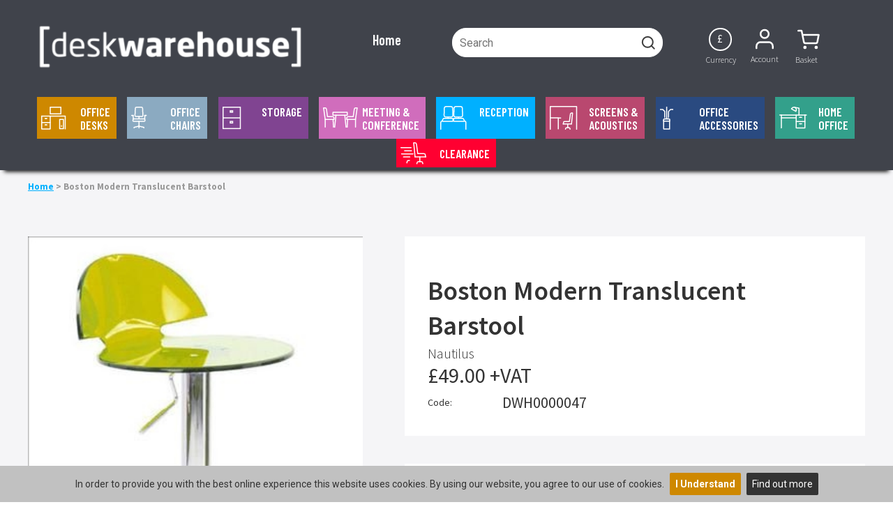

--- FILE ---
content_type: text/html; charset=utf-8
request_url: https://www.desk-warehouse.co.uk/shop/product/boston-modern-translucent-barstool
body_size: 16127
content:


<!DOCTYPE html>
<html lang="en">
<head>
	<meta http-equiv="Content-Type" content="text/html; charset=utf-8" />
	<meta name="revisit-after" content="30" />
	<meta name="viewport" content="width=device-width, initial-scale=1">
	<title>Boston Modern Translucent Bar Stool</title>
	<meta name="description" content="These glossy and fashionable bar stools add a contemporary feel to any bar area." />
	<meta name="keywords" content="High Chairs, Barstools, Stools
" />
	<meta name="robots" content="ALL" />
	<meta name="revisit-after" content="30" />
	<meta property="og:url" content="deskwarehouse.co.uk" />
	<meta property="og:type" content="website" />
	<meta property="og:title" content="Boston Modern Translucent Bar Stool" />
	<meta property="og:description" content="These glossy and fashionable bar stools add a contemporary feel to any bar area." />
	<meta property="og:image" content="~/images/general/logo.png" />
	
<link rel="stylesheet" href="/css/website.css?v=zkiey1QRHHRHVnqh5z9AnU4AfrI" />


<script src="/lib/jquery/dist/jquery.js?v=oo12yYOwbYfrLG1t6v9-HU-vMvEnlKkr1eIcdUwG7Zs&amp;v=oo12yYOwbYfrLG1t6v9-HU-vMvEnlKkr1eIcdUwG7Zs" src="/lib/jquery/dist/jquery.js"></script>
<script src="/lib/jquery/dist/jquery-ui.js?v=rXGMEUZDg8u6HwEXgXAx9zz_K5mNHYs6d2UvMbR5K00&amp;v=rXGMEUZDg8u6HwEXgXAx9zz_K5mNHYs6d2UvMbR5K00" src="/lib/jquery/dist/jquery-ui.js"></script>

<!--Google Font Declarations-->
<link href="https://fonts.googleapis.com/css?family=Roboto:300,400,700&amp;display=swap" href="https://fonts.googleapis.com/css?family=Roboto:300,400,700&amp;display=swap" rel="stylesheet">
<link href="https://fonts.googleapis.com/css?family=Source&#x2B;Sans&#x2B;Pro:300,400,600,700&amp;display=swap" href="https://fonts.googleapis.com/css?family=Source&#x2B;Sans&#x2B;Pro:300,400,600,700&amp;display=swap" rel="stylesheet">
<link href="https://fonts.googleapis.com/css?family=Barlow&#x2B;Condensed:ital,wght@0,300;0,400;0,500;0,600;1,700&amp;display=swap" href="https://fonts.googleapis.com/css?family=Barlow&#x2B;Condensed:ital,wght@0,300;0,400;0,500;0,600;1,700&amp;display=swap" rel="stylesheet">
<link rel="stylesheet" href="/css/subpage.css?v=2QbG-FWLehLu5HESYKbzfQPdbCU" />
<link rel="stylesheet" href="/css/photoswipe/default-skin/default-skin.css?v=VICni_yVywEY8gEIJtXoOM0bRW3zTWGsEXoOUrRZ-J8&amp;v=VICni_yVywEY8gEIJtXoOM0bRW3zTWGsEXoOUrRZ-J8" href="/css/photoswipe/default-skin/default-skin.css" />


        <!-- Google Tag Manager -->
<script>
        (function(w,d,s,l,i){w[l]=w[l]||[];w[l].push({'gtm.start':
        new Date().getTime(),event:'gtm.js'});var f=d.getElementsByTagName(s)[0],
        j=d.createElement(s),dl=l!='dataLayer'?'&l='+l:'';j.async=true;j.src=
        'https://www.googletagmanager.com/gtm.js?id='+i+dl;f.parentNode.insertBefore(j,f);
        })(window,document,'script','dataLayer','GTM-K2PDN85');</script>
 <!-- End Google Tag Manager -->

<link rel="alternate" href="https://www.desk-warehouse.co.uk/shop/product/boston-modern-translucent-barstool" hreflang="en-gb" />
<link rel="alternate" href="https://www.deskwarehouse.ie/shop/product/boston-modern-translucent-barstool" hreflang="en-ie" />

<!-- Meta Pixel Code -->
<script>
!function(f,b,e,v,n,t,s)
{if(f.fbq)return;n=f.fbq=function(){n.callMethod?
n.callMethod.apply(n,arguments):n.queue.push(arguments)};
if(!f._fbq)f._fbq=n;n.push=n;n.loaded=!0;n.version='2.0';
n.queue=[];t=b.createElement(e);t.async=!0;
t.src=v;s=b.getElementsByTagName(e)[0];
s.parentNode.insertBefore(t,s)}(window, document,'script',
'https://connect.facebook.net/en_US/fbevents.js');
fbq('init', '654312159943844');
fbq('track', 'PageView');
</script>
<noscript><img height="1" width="1" style="display:none"
src=https://www.facebook.com/tr?id=654312159943844&ev=PageView&noscript=1
/></noscript>
<!-- End Meta Pixel Code -->

	

    <link rel="stylesheet" href="/lib/jquery/dist/jquery-ui.css?v=9jksZVMBs9_pQjcCmi3sf8ZQHRzv9HeOXNt-jJ0W2_Q&amp;v=9jksZVMBs9_pQjcCmi3sf8ZQHRzv9HeOXNt-jJ0W2_Q" href="/lib/jquery/dist/jquery-ui.css" />

</head>

<body>

		<!-- Google Tag Manager (noscript) -->
		<noscript>
			<iframe src="https://www.googletagmanager.com/ns.html?id=GTM-K2PDN85" height="0" width="0" style="display:none;visibility:hidden"></iframe>
		</noscript>
		<!-- End Google Tag Manager (noscript) -->

		<div class="dropdownwrap">
			<div class="dropdowncontainer">
					<form name="searchform1" class="form_searchDD" method="get" action="shop/" onsubmit="">
						<input type="submit" class="buttonDD" value="" />
						<input type="text" name="searchtext" placeholder="Product Search" />
					</form>
			</div>
		</div>
<div id="containerwrap">
	


        <div class="navshow">
            <input type="checkbox" id="main-nav-check" />
            <div id="menu_res">
                <label for="main-nav-check" class="toggle2" onClick="" title="Close"><img src="/images/general/toggle_close.png" alt="Close" /></label>
                <ul>
                    <li><a href="/">Home</a></li>

                                    <li>
                                        <a href="/shop/category/office-desks">Office Desks</a>
                                    </li>
                                    <li>
                                        <a href="/shop/category/office-chairs">Office Chairs</a>
                                    </li>
                                    <li>
                                        <a href="/shop/category/storage">Storage</a>
                                    </li>
                                    <li>
                                        <a href="/shop/category/boardroom-meetings">Meeting &amp; Conference</a>
                                    </li>
                                    <li>
                                        <a href="/shop/category/reception">Reception</a>
                                    </li>
                                    <li>
                                        <a href="/shop/category/screens">Screens &amp; Acoustics</a>
                                    </li>
                                    <li>
                                        <a href="/shop/category/office-accessories">Office Accessories</a>
                                    </li>
                                    <li>
                                        <a href="/shop/category/home-office">Home Office</a>
                                    </li>
                                    <li>
                                        <a href="/shop/category/coffee-tables">Coffee Tables</a>
                                    </li>
<li><a href="/shop/option/clearance">Clearance</a></li>
                        <li>
                            <a href="/about-us">About Us</a>
                        </li>
                        <li>
                            <a href="/meet-the-team">Meet The Team</a>
                        </li>
                        <li>
                            <a href="/testimonials">Testimonials</a>
                        </li>
                        <li>
                            <a href="/showroom">Showroom</a>
                        </li>
                        <li>
                            <a href="/get-inspired">Get Inspired</a>
                        </li>
                        <li>
                            <a href="/contact-us">Contact Us</a>
                        </li>
                </ul>
            </div>
            <div id="header_res">
                <div class="HRLogo"><a href="/"><img src="/images/general/logoRes.png" alt="logo" /></a></div>

                <div class="clearboth"></div>
                <div class="optionsnav">
                    <ul>

                        <li class="HR_basket CheckoutButtonRES">
                            <a href="/shop/basket"><img src="/images/general/icons/icon-basket.png" alt="My Basket" /><br /></a>
                            <a href="/shop/basket"> <span class="ShoppingBasketTotalQty_res" style="display:none;"> </span></a>
                        </li>
                    </ul>
                </div>
                <label for="main-nav-check" class="toggle" onClick="" title="Menu"><img src="/images/general/toggle_icon.png" alt="Menu" /></label>

                <div class="header_search">
                    <form name="searchform1" class="form_search" method="get" action="/shop/search">
                        <input type="hidden" name="title" value="site-search" />
                        <input type="text" name="searchtext" placeholder="Search" />
                        <input type="submit" class="button" value="" />
                    </form>
                </div>
            </div><!-- closing "#header" -->
        </div>
    <header class="header2">
        <div class="header">
            <div class="header_logo"><a href="/"><img src="/images/general/logo.png" alt="Desk Warehouse" /></a></div><!-- End of header_logo -->

            <div class="header_content">

                <div class="optionsnav">
                    <ul>
                        <li id="basketsession">
                            <a href="/shop/basket"><img src="/images/general/icons/icon-basket.png" alt="My Basket" /><br /></a>
                            <span><a href="/shop/basket"><text class="ShoppingBasketTotal_header">Basket</text></a></span>
                        </li>
                            <li>
                                <span><a href="/identity/account"><img src="/images/general/icons/icon-account.png" alt="My Account" /><br />Account</a></span>
                            </li>
                        <li class="currency"><a href="#" class="currencycountry"><span id="currencysymbol">&#xA3;</span><span>Currency</span></a></li>
                    </ul>
                </div>

                <div style="clear:both; display:none;" id="currencycountrybox">
                    <div class="popupBox">
                        <div class="arrow"></div>
                        <div class="popup_header">
                            <span>Select Currency:</span>
                        </div>
                        <div class="popup_content">
                            <form method="post" action="https://www.deskwarehouse.ie">
                                <select name="currency" id="currency">
                                    <option value="EUR" >&#8364; Euros</option>
                                </select>
                                <input type="hidden" name="returnURL" value="/shop/product/boston-modern-translucent-barstool" />
                                <div class="clearboth"></div>
                                <label for="setcur">&nbsp;</label>
                                <input type="submit" class="submitCC" value="Change" />
                            </form>

                        </div>
                    </div>
                </div>





                <div class="header_search">
                    <form name="searchform1" class="form_search" method="get" action="/shop/search">

                        <input type="text" name="searchtext" placeholder="Search" />
                        <input type="submit" class="button" value="" />
                    </form>
                </div>

                <nav id="topnav">
                    <ul>
                        <li><a href="/">Home</a></li>
                    </ul>
                </nav>
            </div>
                <div class="header_mainnav">
                        <nav id="dropdownnav">
                            <ul>
                                                <li class="office-desks">
                                                    <a href="/shop/category/office-desks">
Office<br/>Desks                                                    </a>

                                                                <ul>
                                                                        <li> <a href="/shop/category/office-desks/sub-category/straight-desks">Straight Desks</a></li>
                                                                        <li> <a href="/shop/category/office-desks/sub-category/laptop-desks">Laptop desks</a></li>
                                                                        <li> <a href="/shop/category/office-desks/sub-category/bench-desks">Bench desks</a></li>
                                                                        <li> <a href="/shop/category/office-desks/sub-category/height-adjustable-desks">Height-adjustable desks</a></li>
                                                                        <li> <a href="/shop/category/office-desks/sub-category/executive-managerial-desks">Executive/Managerial desks</a></li>
                                                                        <li> <a href="/shop/category/office-desks/sub-category/home-office-desks">Home Office Desks</a></li>
                                                                        <li> <a href="/shop/category/office-desks/sub-category/gaming-desks">Gaming desks</a></li>
                                                                        <li> <a href="/shop/category/office-desks/sub-category/radial-desks">Radial Desks</a></li>
                                                                        <li> <a href="/shop/category/office-desks/sub-category/wave-desks">Wave Desks</a></li>
                                                                </ul>
                                                </li>
                                                <li class="office-chairs">
                                                    <a href="/shop/category/office-chairs">
Office<br/>Chairs                                                    </a>

                                                                <ul>
                                                                        <li> <a href="/shop/category/office-chairs/sub-category/office-chairs">Office Chairs</a></li>
                                                                        <li> <a href="/shop/category/office-chairs/sub-category/bench-desks">Bench desks</a></li>
                                                                        <li> <a href="/shop/category/office-chairs/sub-category/task-operator-chairs">Task/Operator chairs</a></li>
                                                                        <li> <a href="/shop/category/office-chairs/sub-category/backcare-posture-chairs">Backcare/Posture Chairs</a></li>
                                                                        <li> <a href="/shop/category/office-chairs/sub-category/high-chairs-barstools">High Chairs/ Barstools</a></li>
                                                                        <li> <a href="/shop/category/office-chairs/sub-category/soft-seating">Soft Seating</a></li>
                                                                        <li> <a href="/shop/category/office-chairs/sub-category/stacking-meeting-conference-visitor-chairs">Stacking/ Meeting/ Conference/ Visitor chairs</a></li>
                                                                        <li> <a href="/shop/category/office-chairs/sub-category/executive-managerial-chairs">Executive/Managerial Chairs</a></li>
                                                                        <li> <a href="/shop/category/office-chairs/sub-category/gaming-chairs">Gaming Chairs</a></li>
                                                                        <li> <a href="/shop/category/office-chairs/sub-category/caf-bistro-chairs">Caf&#xE9;/ Bistro chairs</a></li>
                                                                        <li> <a href="/shop/category/office-chairs/sub-category/best-sellers">Best-sellers</a></li>
                                                                        <li> <a href="/shop/category/office-chairs/sub-category/new-arrivals">New Arrivals</a></li>
                                                                        <li> <a href="/shop/category/office-chairs/sub-category/the-status-quo-collection">The Status Quo Collection</a></li>
                                                                </ul>
                                                </li>
                                                <li class="storage">
                                                    <a href="/shop/category/storage">
Storage                                                    </a>

                                                                <ul>
                                                                        <li> <a href="/shop/category/storage/sub-category/bookcases">Bookcases</a></li>
                                                                        <li> <a href="/shop/category/storage/sub-category/cupboards">Cupboards</a></li>
                                                                        <li> <a href="/shop/category/storage/sub-category/filing-cabinets">Filing Cabinets</a></li>
                                                                        <li> <a href="/shop/category/storage/sub-category/lockers">Lockers</a></li>
                                                                        <li> <a href="/shop/category/storage/sub-category/pedestals">Pedestals</a></li>
                                                                        <li> <a href="/shop/category/storage/sub-category/tambours">Tambours</a></li>
                                                                </ul>
                                                </li>
                                                <li class="boardroom-meetings">
                                                    <a href="/shop/category/boardroom-meetings">
Meeting &<br/>Conference                                                    </a>

                                                                <ul>
                                                                        <li> <a href="/shop/category/boardroom-meetings/sub-category/meeting-tables">Meeting tables</a></li>
                                                                        <li> <a href="/shop/category/boardroom-meetings/sub-category/folding-tilting-tables">Folding/Tilting tables</a></li>
                                                                        <li> <a href="/shop/category/boardroom-meetings/sub-category/lamp-tables">Lamp tables</a></li>
                                                                        <li> <a href="/shop/category/boardroom-meetings/sub-category/multi-purpose-tables">Multi-purpose tables</a></li>
                                                                        <li> <a href="/shop/category/boardroom-meetings/sub-category/boardroom-tables">Boardroom tables</a></li>
                                                                        <li> <a href="/shop/category/boardroom-meetings/sub-category/media-units">Media Units</a></li>
                                                                        <li> <a href="/shop/category/boardroom-meetings/sub-category/tv-stands">TV stands</a></li>
                                                                </ul>
                                                </li>
                                                <li class="reception">
                                                    <a href="/shop/category/reception">
Reception                                                    </a>

                                                                <ul>
                                                                        <li> <a href="/shop/category/reception/sub-category/reception">Reception</a></li>
                                                                        <li> <a href="/shop/category/reception/sub-category/reception-chairs">Reception chairs</a></li>
                                                                        <li> <a href="/shop/category/reception/sub-category/reception-tables">Reception tables</a></li>
                                                                        <li> <a href="/shop/category/reception/sub-category/caf-bistro-tables">Caf&#xE9;/ Bistro tables</a></li>
                                                                        <li> <a href="/shop/category/reception/sub-category/coffee-tables">Coffee Tables</a></li>
                                                                </ul>
                                                </li>
                                                <li class="screens">
                                                    <a href="/shop/category/screens">
Screens &<br/>Acoustics                                                    </a>

                                                                <ul>
                                                                        <li> <a href="/shop/category/screens/sub-category/desk-top-screens">Desk Top screens</a></li>
                                                                </ul>
                                                </li>
                                                <li class="office-accessories">
                                                    <a href="/shop/category/office-accessories">
Office <br/>Accessories                                                    </a>

                                                                <ul>
                                                                        <li> <a href="/shop/category/office-accessories/sub-category/desking-accessories">Desking accessories</a></li>
                                                                        <li> <a href="/shop/category/office-accessories/sub-category/storage-accessories">Storage accessories</a></li>
                                                                        <li> <a href="/shop/category/office-accessories/sub-category/cable-management">Cable Management</a></li>
                                                                        <li> <a href="/shop/category/office-accessories/sub-category/coat-stands">Coat Stands</a></li>
                                                                </ul>
                                                </li>
                                                <li class="home-office">
                                                    <a href="/shop/category/home-office">
Home <br/>Office                                                    </a>

                                                                <ul>
                                                                        <li> <a href="/shop/category/home-office/sub-category/storage">Storage</a></li>
                                                                        <li> <a href="/shop/category/home-office/sub-category/home-office-desks">Home Office Desks</a></li>
                                                                        <li> <a href="/shop/category/home-office/sub-category/gaming-desks">Gaming desks</a></li>
                                                                        <li> <a href="/shop/category/home-office/sub-category/home-office-accessories">Home Office Accessories</a></li>
                                                                        <li> <a href="/shop/category/home-office/sub-category/home-office-chairs">Home Office Chairs</a></li>
                                                                        <li> <a href="/shop/category/home-office/sub-category/pedestals">Pedestals</a></li>
                                                                </ul>
                                                </li>
                                                <li class="coffee-tables">
                                                    <a href="/shop/category/coffee-tables">
Coffee Tables                                                    </a>

                                                </li>
                                <li class="clearance"><a href="/shop/option/clearance">Clearance</a></li>
                            </ul>
                        </nav>
                </div>
        </div>
    </header>
    <div class="fixed_header_margin2"></div>
    <script>

    function getBasketTotal(section) {

             $.ajax({
                type: "GET",
                data: "" ,
                dataType: "html",
                cache: false,
                 url: "/shop/getbaskettotalpartial?section=" + "header_basket",

                success: function (response) {

                    $(".ShoppingBasketTotal_header").html(response);


                }
             });
             $.ajax({
                type: "GET",
                data: "" ,
                dataType: "html",
                cache: false,
                 url: "/shop/getbaskettotalpartial?section=" + "header_basket_res",

                 success: function (response) {

                    if (response > 0) {
                        $(".ShoppingBasketTotalQty_res").show();
                        $(".ShoppingBasketTotalQty_res").html(response);
                    } else {
                        $(".ShoppingBasketTotalQty_res").hide();

                    }



                }
            });
             $.ajax({
                type: "GET",
                data: "" ,
                dataType: "html",
                cache: false,
                url: "/shop/getbaskettotalpartial?section=" + "checkout_basket",

                success: function (response) {

                    $(".ShoppingBasketTotal").html(response);


                }
            });

        }

    function getBasket() {

            $("#ShoppingBasket").html("Loading...");

             $.ajax({
                type: "GET",
                data: "" ,
                dataType: "html",
                cache: false,
                url: "/shop/getbasketpartial",

                success: function (response) {

                    $("#ShoppingBasket").html(response);
                    getBasketTotal("checkout_basket");
                }
            });
    }
    </script>

<script>
    function getRandomColor() {
        var contrastThreshold = 4.5; // Minimum required contrast ratio for accessibility

        function getContrastRatio(color1, color2) {
            var luminance1 = getLuminance(color1);
            var luminance2 = getLuminance(color2);

            var contrast = (Math.max(luminance1, luminance2) + 0.05) / (Math.min(luminance1, luminance2) + 0.05);
            return contrast;
        }

        function getLuminance(color) {
            var rgb = color.slice(4, -1).split(",").map(Number);
            var r = rgb[0] / 255;
            var g = rgb[1] / 255;
            var b = rgb[2] / 255;

            var luminance = 0.2126 * r + 0.7152 * g + 0.0722 * b;
            return luminance;
        }

        function generateRandomColor() {
            var letters = '0123456789ABCDEF';
            var color = '#';
            for (var i = 0; i < 6; i++) {
                color += letters[Math.floor(Math.random() * 16)];
            }
            return color;
        }

        var randomColor = generateRandomColor();
        var contrastRatio = getContrastRatio(randomColor, '#FFFFFF');

        while (contrastRatio < contrastThreshold) {
            randomColor = generateRandomColor();
            contrastRatio = getContrastRatio(randomColor, '#FFFFFF');
        }

        return randomColor;
    }

    var lis = document.querySelectorAll("#dropdownnav li");
    for (var i = 0; i < lis.length; i++) {
        var li = lis[i];
        var computedStyle = getComputedStyle(li);
        var backgroundColor = computedStyle.backgroundColor;

        if (backgroundColor === "rgba(0, 0, 0, 0)" || backgroundColor === "transparent") {
            li.style.backgroundColor = getRandomColor();
        }
    }
</script>




	


<div id="maincontent" class="sitetext">
    <div class="cell_full">
            <section class="section_grey">
                <div class="container1">


                        <div class="breadcrumbs"><a href="/">Home</a> > Boston Modern Translucent Barstool</div><div class="clearboth"></div>

                    <aside class="aside_content_sml_imgs">
                        <div class="my-simple-gallery">
                                <figure class="figureMain2">
                                    <a href="/media/uploads/1020bs_fy_1024x1024 (1).jpg" data-size="328x500"><img src="/media/uploads/1020bs_fy_1024x1024 (1).jpg" alt="Boston Modern Translucent Barstool" /></a>
                                </figure>
                                        <figure class="figureSub2">
                                            <a href="/media/uploads/26214182046246683742364537084553342157022320n(1).jpg" data-size="261x261"><img src="/media/uploads/26214182046246683742364537084553342157022320n(1).jpg" data-size="261x261" alt="Boston Modern Translucent Barstool" data-size="" /></a>
                                        </figure>
                        </div>

                        <div class="spacer clearboth"></div>

                    </aside>

                    <section class="section_content_sml" aria-label="content" id="productDetail">

                        <div class="productDetailBox">

                            <div class="productDetailTab" id="productDetailBarTitle">
                                <h1>
                                    Boston Modern Translucent Barstool
                                </h1>
                                    <span>Nautilus</span>
                            </div>


                            <div class="productDetailPrice">

                                    <div class="productDetailTab" id="productDetailBarPrice">
                                        <div class="productDetailDescRHT" id="ProductPriceDisplay">
&#xA3;49.00 &#x2B;VAT
                                        </div>
                                    </div>

                            </div>

                            <div class="productDetailTab">
                                <div class="productDetailDescLTF">Code:</div>
                                <div class="productDetailDescRHT">DWH0000047</div>
                            </div>

                            <div class="productDetailTab" id="productDetailBarOption" style="display:none;">
                                <div class="productDetailDescLTF">Option:</div>
                                <div class="productDetailDescRHT" id="ProductOptionsDisplay">

                                </div>
                            </div>
                            <div class="productDetailTab" id="productDetailBarAvailability" style="display:none;">
                                <div class="productDetailDescLTF">Availability:</div>
                                <div class="productDetailDescRHT" id="ProductAvailabilityDisplay">

                                </div>
                            </div>

                        </div>

                        <div class="spacer2 clearboth"></div>

                        <div class="productDetailBox">
                                <div id="tabs">
                                    <ul>
                                            <li><a href="#tabs-1">Description</a></li>
                                            <li><a href="#tabs-2">Specification</a></li>
                                    </ul>
                                        <div id="tabs-1">
                                            <ul>
	<li>
		These glossy and fashionable bar stools add a contemporary feel to any bar area.</li>
	<li>
		The acrylic bar stool sits on a chrome stem with an adjustable footrest with the fitted hydraulics changing the height both quickly and easily.</li>
	<li>
		The seat rotates a full 360 degrees creating a casual and functional place for your guests to rest.</li>
</ul>
<p>
	&nbsp;</p>

                                        </div>
                                        <div id="tabs-2">
                                            <ul>
	<li>
		Width - 385mm</li>
	<li>
		Depth - 370mm</li>
	<li>
		Back Width - 330mm</li>
	<li>
		Back Height - 180mm</li>
	<li>
		Seat Height - 570-790mm</li>
</ul>
<p>
	&nbsp;</p>

                                        </div>

                                </div>
                        </div>

                        <div class="spacer2 clearboth"></div>

                        <div class="productDetailBox">

                                <form name="optionSelectionform" id="optionSelectionform" action="post">
                                    <div id="optiondropdownsList"></div>

                                </form>

                                <div class="LCqty">
                                    <span class="qty">Quantity:</span>
                                    <div class="productDetailDescRHT">
                                        <input type="button" value="-" class="qtyminus ddd minus" data-multi="-1" id="minus" style="cursor:pointer;" />
                                        <input type="text" name="qty" id="qty" value="1" class="LCqty_input" />
                                        <input type="button" value="+" class="qtyplus ddd pluz" data-multi="1" id="plus" style="cursor:pointer;" />
                                    </div>
                                </div>
                                <div class="spacer2 clearboth"></div>
                                <div class="spacer2 clearboth"></div>
                                <div class="productDetailTab">


                                    <input type="button" name="add_to_basket" id="add_to_basket" value="Add To Basket" data-id="840" class="add_to_basket pr_submitdropdown" title="Add To Basket" />
                                    <span id="optionerror"></span>
                                </div>
                                <div class="spacer2 clearboth"></div>
                                    <a href="/shop/brand/nautilus">View other products in this range</a>
                        </div>

                        <div class="spacer2 clearboth"></div>




                    </section>

                </div><!-- end of .container1 -->
            </section>
            <div class="spacer2 clearboth"></div>

        <div class="spacer2 clearboth"></div>
        <a onclick="goBack()" class="submit">Back</a>
        <div class="spacer2 clearboth"></div>

        <script>
            function goBack() {
                window.history.go(-1);
            }
        </script>
    </div>
</div>

<div class="clearboth"></div>
<!-- Root element of PhotoSwipe. Must have class pswp. -->
<div class="pswp" tabindex="-1" role="dialog" aria-hidden="true">

    <!-- Background of PhotoSwipe.
         It's a separate element, as animating opacity is faster than rgba(). -->
    <div class="pswp__bg"></div>

    <!-- Slides wrapper with overflow:hidden. -->
    <div class="pswp__scroll-wrap">

        <!-- Container that holds slides. PhotoSwipe keeps only 3 slides in DOM to save memory. -->
        <!-- don't modify these 3 pswp__item elements, data is added later on. -->
        <div class="pswp__container">
            <div class="pswp__item"></div>
            <div class="pswp__item"></div>
            <div class="pswp__item"></div>
        </div>

        <!-- Default (PhotoSwipeUI_Default) interface on top of sliding area. Can be changed. -->
        <div class="pswp__ui pswp__ui--hidden">

            <div class="pswp__top-bar">

                <!--  Controls are self-explanatory. Order can be changed. -->

                <div class="pswp__counter"></div>

                <button class="pswp__button pswp__button--close" title="Close (Esc)"></button>

                <button class="pswp__button pswp__button--share" title="Share"></button>

                <button class="pswp__button pswp__button--fs" title="Toggle fullscreen"></button>

                <button class="pswp__button pswp__button--zoom" title="Zoom in/out"></button>

                <!-- Preloader demo http://codepen.io/dimsemenov/pen/yyBWoR -->
                <!-- element will get class pswp__preloader -active when preloader is running -->
                <div class="pswp__preloader">
                    <div class="pswp__preloader__icn">
                        <div class="pswp__preloader__cut">
                            <div class="pswp__preloader__donut"></div>
                        </div>
                    </div>
                </div>

            </div>

            <div class="pswp__share-modal pswp__share-modal--hidden pswp__single-tap">
                <div class="pswp__share-tooltip"></div>
            </div>

            <button class="pswp__button pswp__button--arrow--left" title="Previous (arrow left)"></button>

            <button class="pswp__button pswp__button--arrow--right" title="Next (arrow right)"></button>

            <div class="pswp__caption">
                <div class="pswp__caption__center"></div>
            </div>

        </div>

    </div>

</div>
<div class="clearboth"></div>
<script>

    var initPhotoSwipeFromDOM = function(gallerySelector) {

        // parse slide data (url, title, size ...) from DOM elements
        // (children of gallerySelector)
        var parseThumbnailElements = function(el) {
            var thumbElements = el.childNodes,
                numNodes = thumbElements.length,
                items = [],
                figureEl,
                childElements,
                linkEl,
                size,
                item;

            for(var i = 0; i < numNodes; i++) {


                figureEl = thumbElements[i]; // <figure> element

                // include only element nodes
                if(figureEl.nodeType !== 1) {
                    continue;
                }

                linkEl = figureEl.children[0]; // <a> element

                size = linkEl.getAttribute('data-size').split('x');

                // create slide object
                item = {
                    src: linkEl.getAttribute('href'),
                    w: parseInt(size[0], 10),
                    h: parseInt(size[1], 10)
                };



                if(figureEl.children.length > 1) {
                    // <figcaption> content
                    item.title = figureEl.children[1].innerHTML;
                }

                if(linkEl.children.length > 0) {
                    // <img> thumbnail element, retrieving thumbnail url
                    item.msrc = linkEl.children[0].getAttribute('src');
                }

                item.el = figureEl; // save link to element for getThumbBoundsFn
                items.push(item);
            }

            return items;
        };

        // find nearest parent element
        var closest = function closest(el, fn) {
            return el && ( fn(el) ? el : closest(el.parentNode, fn) );
        };

        // triggers when user clicks on thumbnail
        var onThumbnailsClick = function(e) {
            e = e || window.event;
            e.preventDefault ? e.preventDefault() : e.returnValue = false;

            var eTarget = e.target || e.srcElement;

            var clickedListItem = closest(eTarget, function(el) {
                return (el.tagName && el.tagName.toUpperCase() === 'FIGURE');
            });

            if(!clickedListItem) {
                return;
            }


            // find index of clicked item
            var clickedGallery = clickedListItem.parentNode,
                childNodes = clickedListItem.parentNode.childNodes,
                numChildNodes = childNodes.length,
                nodeIndex = 0,
                index;

            for (var i = 0; i < numChildNodes; i++) {
                if(childNodes[i].nodeType !== 1) {
                    continue;
                }

                if(childNodes[i] === clickedListItem) {
                    index = nodeIndex;
                    break;
                }
                nodeIndex++;
            }



            if(index >= 0) {
                openPhotoSwipe( index, clickedGallery );
            }
            return false;
        };

        // parse picture index and gallery index from URL (#&pid=1&gid=2)
        var photoswipeParseHash = function() {
            var hash = window.location.hash.substring(1),
            params = {};

            if(hash.length < 5) {
                return params;
            }

            var vars = hash.split('&');
            for (var i = 0; i < vars.length; i++) {
                if(!vars[i]) {
                    continue;
                }
                var pair = vars[i].split('=');
                if(pair.length < 2) {
                    continue;
                }
                params[pair[0]] = pair[1];
            }

            if(params.gid) {
                params.gid = parseInt(params.gid, 10);
            }

            if(!params.hasOwnProperty('pid')) {
                return params;
            }
            params.pid = parseInt(params.pid, 10);
            return params;
        };

        var openPhotoSwipe = function(index, galleryElement, disableAnimation) {
            var pswpElement = document.querySelectorAll('.pswp')[0],
                gallery,
                options,
                items;

            items = parseThumbnailElements(galleryElement);

            // define options (if needed)
            options = {
                index: index,

                // define gallery index (for URL)
                galleryUID: galleryElement.getAttribute('data-pswp-uid'),

                getThumbBoundsFn: function(index) {
                    // See Options -> getThumbBoundsFn section of docs for more info
                    var thumbnail = items[index].el.getElementsByTagName('img')[0], // find thumbnail
                        pageYScroll = window.pageYOffset || document.documentElement.scrollTop,
                        rect = thumbnail.getBoundingClientRect();

                    return {x:rect.left, y:rect.top + pageYScroll, w:rect.width};
                },

                // history & focus options are disabled on CodePen
                // remove these lines in real life:
               historyEnabled: false,
               focus: false

            };

            if(disableAnimation) {
                options.showAnimationDuration = 0;
            }

            // Pass data to PhotoSwipe and initialize it
            gallery = new PhotoSwipe( pswpElement, PhotoSwipeUI_Default, items, options);
            gallery.init();
        };

        // loop through all gallery elements and bind events
        var galleryElements = document.querySelectorAll( gallerySelector );

        for(var i = 0, l = galleryElements.length; i < l; i++) {
            galleryElements[i].setAttribute('data-pswp-uid', i+1);
            galleryElements[i].onclick = onThumbnailsClick;
        }

        // Parse URL and open gallery if it contains #&pid=3&gid=1
        var hashData = photoswipeParseHash();
        if(hashData.pid > 0 && hashData.gid > 0) {
            openPhotoSwipe( hashData.pid - 1 ,  galleryElements[ hashData.gid - 1 ], true );
        }
    };

    // execute above function
    initPhotoSwipeFromDOM('.my-simple-gallery');

	// execute above function
    initPhotoSwipeFromDOM('.my-simple-galleryMasonry');

</script>

    <script>
    $(document).ready(function () {
        getOptiondropdownsList();
    });
     function getOptiondropdownsList() {

        $.ajax({
            type: "POST",
            dataType: "html",
            data: $("#optionSelectionform").serialize(),
            cache: false,
            url: "/shop/getproductvariantoptionfields?pID=840",

            success: function (response) {

                $("#optiondropdownsList").html(response);

                var productid = $("#productid").val();

                getProductInformation(productid);

            },
            error: function (response) {



            }
        });
    }
    </script>

<script>

    $(function () {
        $("#tabs").tabs();
    });
    $(document).ready(function () {
        var productid = $("#productid").val();
        getProductInformation(productid);
    });

    function getProductInformation(productid) {

         $("#ProductInformation").hide();
         $.ajax({
            type: "POST",
            dataType: "json",
            data: {
                pvID: productid
            },
            cache: false,
            url: "/shop/getproductvariant",
             success: function (response) {

                 if (response != null) {

                     if ((response.Code != null) && (response.Code != "")) {
                         $("#productDetailBarCode").show();
                         $("#ProductCodeDisplay").html(response.Code);
                     } else {
                         $("#productDetailBarCode").hide();
                         $("#ProductCodeDisplay").html("");
                     }
                     if ((response.Price_DisplayWithCurrencyAndVATAmendments != null) && (response.Price_DisplayWithCurrencyAndVATAmendments != "") && (response.Price_DisplayWithCurrencyAndVATAmendments != "£0.00")) {
                         $("#productDetailBarPrice").show();
                         $("#ProductPriceDisplay").html(response.Price_DisplayWithCurrencyAndVATAmendments);
                     } else {
                         $("#productDetailBarPrice").hide();
                         $("#ProductPriceDisplay").html("");
                     }
                     if ((response.Price2_DisplayWithCurrencyAndVATAmendments != null) && (response.Price2_DisplayWithCurrencyAndVATAmendments != "") && (response.Price2_DisplayWithCurrencyAndVATAmendments != "£0.00")) {
                         $("#productDetailBarRRPPrice").show();
                         $("#ProductRRPPriceDisplay").html(response.Price2_DisplayWithCurrencyAndVATAmendments);
                     } else {
                         $("#productDetailBarRRPPrice").hide();
                         $("#ProductRRPPriceDisplay").html("");
                     }
                     if ((response.Options != null) && (response.Options != "")) {
                         $("#productDetailBarOption").show();
                         $("#ProductOptionsDisplay").html(response.Options);
                     } else {
                         $("#productDetailBarOption").hide();
                         $("#ProductOptionsDisplay").html("");
                     }
                     if ((response.Availability != null) && (response.Availability != "")) {
                         $("#productDetailBarAvailability").show();
                         $("#ProductAvailabilityDisplay").html(response.Availability);
                     } else {
                         $("#productDetailBarAvailability").hide();
                         $("#ProductAvailabilityDisplay").html("");
                     }
                     $("#ProductInformation").show();
                 }
             },
            error: function (response) {
            }
        });

    }

 $(".pr_submitdropdown").click(function(){

        var productid = $("#productid").val()
        $("#optionerror").html('');
        var qty = $("#qty").val();
        if (qty == '') {
            qty=1
        }
        var msg = '';
		var msgfromadditem = '';


        if (productid==''){
            $("#optionerror").html('Please select from the options<br /><br />');
			return false;
		}

        //alert("productid=" + productid + "qty=" + qty);

        $.ajax({
            type: "POST",
            data: "productid=" + productid + "&qty=" + qty,
            dataType: "json",
            cache: false,
            url: "/shop/addtobasketajax",

            success: function (response) {

                if (response[0].success == "1") {

                    getBasket();
                    $("#qty").val("1")
                    var body = $("html, body");
                    body.stop().animate({ scrollTop: 0 }, 500, 'swing', function () {

                    });

                    $('.basketPopupbox').toggle(400);


                } else {
                    getBasket();

                }

            },
            error: function (response) {

                getBasket();

            }
        });

    });
    $(".ddd").on("click", function () {


        var $button = $(this);
        var $input = $button.closest('.productDetailDescRHT').find("input.LCqty_input");

        $input.val(function (i, value) {
            if ((1 * value) + (1 * +$button.data('multi')) <= 0) {
                return 1
            }
            else {
                return +value + (1 * +$button.data('multi'));
            }

        });

    });

</script>


	


<div class="clearboth"></div>



<div class="clearboth"></div>
<div class="clearboth"></div>

<div class="list_call_to_action">
	<ul>
		<li>
			<img src="/images/general/freeDelivery.png" alt="Free delivery throughout the UK and Ireland" />
			<div class="clearboth"></div>
			<h3>free delivery</h3>
			<span>Throughout the UK and Northern Ireland</span>
		</li>
		<li>
			<img src="/images/general/callNow.png" alt="CALL US NOW Freephone: 0800 9996055 NI: 028 90460055 ROI: 01 969 7672" />
			<div class="clearboth"></div>
			<h3>call us now</h3>
			<span>Freephone: <a href="tel:0800 9996055">0800 9996055</a><br />NI: <a href="tel:028 90460055">028 90460055</a><br />ROI: <a href="tel:01 969 7672">01 969 7672</a></span>
		</li>
		<li>
			<a href="/mail-list-sign-up">
				<img src="/images/general/keepMeUpdated.png" alt="keep me updated with the latest special offers" />
				<div class="clearboth"></div>
				<h3>keep me updated</h3>
				<span>To receive updates about special offers</span>
			</a>
		</li>
	</ul>
</div>

<div class="clearboth"></div>

<div class="footer_social">
	<ul>
		<li>
				<a class="social_footer" href="https://www.facebook.com/DeskWarehouse" target="_blank"><img src="/images/general/icons/social-facebook.png" alt="deskwarehouse.co.uk Facebook" /></a>
		</li>
			<li>
				<a class="social_footer" href="https://twitter.com/DeskWarehouse" target="_blank"><img src="/images/general/icons/social-twitter.png" alt="deskwarehouse.co.uk Twitter" /></a>
			</li>
		<li>
				<a class="social_footer" href="https://www.instagram.com/deskwarehousebelfast/" target="_blank"><img src="/images/general/icons/social-instagram.png" alt="deskwarehouse.co.uk Instagram" /></a>
		</li>
		<li>
				<a class="social_footer" href="https://www.linkedin.com/company/desk-warehouse" target="_blank"><img src="/images/general/icons/social-linkedin.png" alt="deskwarehouse.co.uk LinkedIn" /></a>
		</li>
		<li>
			<a class="social_footer" href="https://www.pinterest.com/deskwarehouse/" target="_blank"><img src="/images/general/icons/social-pinterest.png" alt="https://www.pinterest.com/deskwarehouse/ Pinterest" /></a>
		</li>
	</ul>
</div>

<footer>
	<div class="footer_main">
		<div class="footer">
			<div class="footer_nav">
				<span>About Us</span>
				<ul>
							<li><a href="/">Home</a></li>
							<li><a href="/about-us">About Us</a></li>
							<li><a href="/meet-the-team">Meet The Team</a></li>
							<li><a href="/testimonials">Testimonials</a></li>
							<li><a href="/showroom">Showroom</a></li>
							<li><a href="/get-inspired">Get Inspired</a></li>
							<li><a href="/contact-us">Contact Us</a></li>
				</ul>
			</div>


							<div class="footer_nav">
								<span>Products</span>
								<ul>
											<li>
												<a href="/shop/category/office-desks">Office Desks</a>

											</li>
											<li>
												<a href="/shop/category/office-chairs">Office Chairs</a>

											</li>
											<li>
												<a href="/shop/category/storage">Storage</a>

											</li>
											<li>
												<a href="/shop/category/boardroom-meetings">Meeting &amp; Conference</a>

											</li>
											<li>
												<a href="/shop/category/reception">Reception</a>

											</li>
											<li>
												<a href="/shop/category/screens">Screens &amp; Acoustics</a>

											</li>
											<li>
												<a href="/shop/category/office-accessories">Office Accessories</a>

											</li>
											<li>
												<a href="/shop/category/home-office">Home Office</a>

											</li>
											<li>
												<a href="/shop/category/coffee-tables">Coffee Tables</a>

											</li>
								</ul>
							</div>

            <div class="footer_nav">
                <span>Shopping Info</span>
                <ul>
                            <li><a href="/privacy-policy">Privacy &amp; Security Policy</a></li>
                            <li><a href="/delivery-policy">Delivery Policy</a></li>
                            <li><a href="/disclaimer">Disclaimer</a></li>
                            <li><a href="/terms-and-conditions">Terms &amp; Conditions</a></li>
                </ul>
            </div>

				<div class="footer_info">
					<span>Address</span>
					<ul>
						<!--<li>
						</li>-->
							<li>
								Owen O&#x27;Cork Mill
							</li>
							<li>
								288 Beersbridge Road
							</li>
							<li>
								Belfast
							</li>
							<li>
								BT5 5DX
							</li>
							<li>
								United Kingdom
							</li>
						<li>
							<ul>
									<li><strong>Freephone:</strong> 0800 9996055</li>
									<li><strong>NI:</strong> 028 9046 0055</li>
									<li><strong>ROI:</strong> 01 969 7672</li>
									<li><strong>Email:</strong> <a href="mailto:sales@deskwarehouse.co.uk">sales@deskwarehouse.co.uk</a></li>
							</ul>
						</li>
					</ul>
				</div>
				<div class="footer_nav" id="socials">
					<span>Social Media's</span>
					<ul>
						<li>
								<a class="social_footer" href="https://www.facebook.com/DeskWarehouse" target="_blank"><img src="/images/general/icons/social-facebook.png" alt="deskwarehouse.co.uk Facebook" /></a>
						</li>
						<li>
								<a class="social_footer" href="https://twitter.com/DeskWarehouse" target="_blank"><img src="/images/general/icons/social-twitter.png" alt="deskwarehouse.co.uk Twitter" /></a>
						</li>
						<li>
						</li>
						<li>
								<a class="social_footer" href="https://www.instagram.com/deskwarehousebelfast/" target="_blank"><img src="/images/general/icons/social-instagram.png" alt="deskwarehouse.co.uk Instagram" /></a>
						</li>
						<li>
								<a class="social_footer" href="https://www.linkedin.com/company/desk-warehouse" target="_blank"><img src="/images/general/icons/social-linkedin.png" alt="deskwarehouse.co.uk LinkedIn" /></a>
						</li>
						<li>
								<a class="social_footer" href="https://www.linkedin.com/company/desk-warehouse" target="_blank"><img src="/images/general/icons/social-snapchat.png" alt="deskwarehouse.co.uk Snapchat" /></a>
						</li>
					</ul>
				</div>
		</div>
	</div>
		<div class="footer_payment">
			<div class="container1">
				<ul>
					<li><img src="/images/general/icons/paypal.png" alt="Paypal Payment Option" /></li>
					<li><img src="/images/general/icons/pay-delta-bw.png" alt="Delta Payment Option" /></li>
					<li><img src="/images/general/icons/pay-visa-electron-bw.png" alt="Visa Electron Payment Option" /></li>
					<li><img src="/images/general/icons/visa.png" alt="Visa Payment Option" /></li>
					<li><img src="/images/general/icons/pay-switch-bw.png" alt="Switch Payment Option" /></li>
					<li><img src="/images/general/icons/pay-solo-bw.png" alt="Solo Payment Option" /></li>
					<li><img src="/images/general/icons/pay-mastercard-bw.png" alt="Mastercard Payment Option" /></li>
					<li><img src="/images/general/icons/maestro.png" alt="Maestro Payment Option" /></li>
				</ul>
			</div>
		</div>
	<div class="footer_sub">
		<ul>
			<li><span id="copyright">Copyright &copy; Desk Warehouse Ltd</span></li>
			<li class="footer_siteMap"><a href="site-map">Site Map</a></li>
			<li><a href="https://www.kyberdigital.co.uk/" target="_blank"> Web Design</a> by <a href="https://www.kyberdigital.co.uk/" target="_blank">Kyber Digital</a></li>
		</ul>
	</div>
</footer>



	

</div>
	




<script src="/scripts/website.js?v=9_ZkpxIWGHecYpceHcWLx4eg_oQ"></script>

<!--Search DropDown script-->
<script>
    $(document).ready(function (e) {
        $('#dropdown').on('click', function () {
            $('.dropdownwrap').slideToggle();
        });
    });
</script>
<!--Search DropDown script / Responsive-->
<script>
    $(document).ready(function (e) {

        $('#dropdown2').on('click', function () {

            $('.dropdownwrap').slideToggle();
        });
    });
</script>

    <script>
        $(document).ready(function () {
            $(".header1").addClass("headerSub");
        });
    </script>


    <script src="/scripts/subpage.js?v=taxpt9XSLTT5A-R5tNdHq49zVt4"></script>
<script>
    $(document).ready(function () {
        $.cookieBar({
        });
    });
</script>


<!--Call Back Function-->
<script>
    jQuery(function ($) {
        var open = false;
        $('#footerSlideButton').click(function () {
            if (open === false) {
                $('#footerSlideContent').animate({ height: '350px' });
                $(this).css('backgroundPosition', 'bottom left');
                open = true;
            } else {
                $('#footerSlideContent').animate({ height: '0px' });
                $(this).css('backgroundPosition', 'top left');
                open = false;
            }
        });
    });
</script>

<script>
    $(document).ready(function () {
        if (/Android|webOS|iPhone|iPod|BlackBerry|IEMobile|Opera Mini/i.test(navigator.userAgent)) {
            $("#tel_button").attr("href", "tel:1111111111")
        }
    });
    $(document).ready(function () {
        if (/Android|webOS|iPhone|iPad|iPod|BlackBerry|IEMobile|Opera Mini/i.test(navigator.userAgent)) {
            $("#location_button").attr("href", "http://maps.apple.com/?q=54.1842380021,-6.33618235588074")
        }
    });
</script>
    <script>
        $('.currencycountry').click(function () {
            $('#currencycountrybox').toggle(400);

            if ($(".basketPopupbox").is(":visible")) {
                $(".basketPopupbox").toggle(400);
            }
            if ($("#accountOptions").is(":visible")) {
                $("#accountOptions").toggle(400);
            }

            return false;
        });
        $('.accountoptions').click(function () {
            $('#accountOptions').toggle(400);
            if ($(".basketPopupbox").is(":visible")) {
                $(".basketPopupbox").toggle(400);
            }
            if ($("#currencycountrybox").is(":visible")) {
                $("#currencycountrybox").toggle(400);
            }
            return false;
        });
        $('.basketPopup').click(function () {

            $('.basketPopupbox').toggle(400);
            if ($("#accountOptions").is(":visible")) {
                $("#accountOptions").toggle(400);
            }
            if ($("#currencycountrybox").is(":visible")) {
                $("#currencycountrybox").toggle(400);
            }
            return false;
        });


        $(document).click(function (e) {
            var container = $(".basketPopupbox");

            // if the target of the click isn't the container nor a descendant of the container
            if (!container.is(e.target) && container.has(e.target).length === 0) {
                if ($(".basketPopupbox").is(":visible")) {
                    container.toggle(400);
                }
            }
        });
        $(document).click(function (e) {
            var container = $("#currencycountrybox");

            // if the target of the click isn't the container nor a descendant of the container
            if (!container.is(e.target) && container.has(e.target).length === 0) {
                if ($("#currencycountrybox").is(":visible")) {
                    container.toggle(400);
                }
            }
        });
        $(document).click(function (e) {
            var container = $("#accountOptions");

            // if the target of the click isn't the container nor a descendant of the container
            if (!container.is(e.target) && container.has(e.target).length === 0) {
                if ($("#accountOptions").is(":visible")) {
                    container.toggle(400);
                }
            }
        });
    </script>
    <script>
        $(document).ready(function () {
            getBasket();
        });


    </script>
    <script>

    function getBasketTotal(section) {

             $.ajax({
                type: "GET",
                data: "" ,
                dataType: "html",
                cache: false,
                 url: "/shop/getbaskettotalpartial?section=" + "header_basket",

                success: function (response) {

                    $(".ShoppingBasketTotal_header").html(response);


                }
             });
             $.ajax({
                type: "GET",
                data: "" ,
                dataType: "html",
                cache: false,
                 url: "/shop/getbaskettotalpartial?section=" + "header_basket_res",

                 success: function (response) {

                    if (response > 0) {
                        $(".ShoppingBasketTotalQty_res").show();
                        $(".ShoppingBasketTotalQty_res").html(response);
                    } else {
                        $(".ShoppingBasketTotalQty_res").hide();

                    }



                }
            });
             $.ajax({
                type: "GET",
                data: "" ,
                dataType: "html",
                cache: false,
                url: "/shop/getbaskettotalpartial?section=" + "checkout_basket",

                success: function (response) {

                    $(".ShoppingBasketTotal").html(response);


                }
            });

        }

    function getBasket() {

            $(".ShoppingBasket").html("Loading...");

             $.ajax({
                type: "GET",
                data: "" ,
                dataType: "html",
                cache: false,
                url: "/shop/getbasketpartial",

                success: function (response) {

                    $(".ShoppingBasket").html(response);
                    getBasketTotal("checkout_basket");
                }
            });
    }
    </script>

	
<aside class="aside_basket basketPopupbox" style="clear:both; display:none;">

    <div class="list_sideBasket">
        <div class="arrow"></div>
        <div class="LSB_header">
            <span><strong>My Basket,</strong></span>
            <span class="ShoppingBasketTotal">
            </span>
            <div class="clearboth"></div>
        </div>
        <div class="list_sideBasket_content">

            <div class="ShoppingBasket">
                


<script>

    $(document).ready(function () {
        $(".showconfirmchange").hide();
    });
    $(".eee").on("click", function () {

        var $button = $(this);
        var $input = $button.closest('.LSB_qty').find("input.cart_qty");

        var cartitemid = $input.attr("data-id")


        $input.val(function (i, value) {
            if ((1 * value) + (1 * +$button.data('multi')) <= 0) {
                return 1
            }
            else {
                return +value + (1 * +$button.data('multi'));
            }

        });

        $("#showconfirmchange" + cartitemid).show();




    });
    $(".cart_qty").keypress(function () {

        var $button = $(this);
        var $input = $button.closest('.LSB_qty').find("input.cart_qty");

        var cartitemid = $input.attr("data-id")
        $("#showconfirmchange" + cartitemid).show();


    });

    $(".removeitem").click(function () {

        var cartitemid = $(this).attr("data-id")

        $.ajax({
            type: "POST",
            data: "cartitemid=" + cartitemid  ,
            dataType: "json",
            cache: false,
            url: "/shop/deletefrombasketajax",

            success: function (response) {

                if (response[0].success == "1") {

                    getBasket()


                } else {
                    getBasket()

                }

            },
            error: function (response) {

                getBasket()

            }
        });


    });

    $(".confirmchange").click(function () {


        var cartitemid = $(this).attr("data-id")

        var qty = $("#cart_qty" + cartitemid).val()


        updateBasket(cartitemid, qty)


    });


    function updateBasket(cartitemid, qty) {

        $.ajax({
            type: "POST",
            data: "cartitemid=" + cartitemid  + "&qty=" + qty,
            dataType: "json",
            cache: false,
            url: "/shop/updatebasketajax",

            success: function (response) {

                if (response[0].success == "1") {

                    getBasket();

                } else {
                    getBasket();

                }

            },
            error: function (response) {

                getBasket();

            }
        });




    }


</script>
            </div>

        </div>

        <div class="LSB_footer">
            <a href="/shop/basket" class="BasketButton">View<br /> Basket</a>
        </div>

    </div>

</aside>

</body>
</html>

--- FILE ---
content_type: text/html; charset=utf-8
request_url: https://www.desk-warehouse.co.uk/shop/getproductvariantoptionfields?pID=840
body_size: 376
content:

                        <select id="ColourID" name="ColourID" class="optionSelection">
                            <option value="">--Select Colour--</option>
                                <option value="64" >Purple</option>
                                <option value="671" >Yellow</option>
                        </select>
                        <div class="spacer2"></div>
        <input type="hidden" name="productid" id="productid" />
        <script>
            $(".optionSelection").change(function () {

                
                getOptiondropdownsList();
               
            });

        </script>



--- FILE ---
content_type: text/html; charset=utf-8
request_url: https://www.desk-warehouse.co.uk/shop/getbasketpartial?_=1769468639899
body_size: 1193
content:



<script>

    $(document).ready(function () {
        $(".showconfirmchange").hide();
    });
    $(".eee").on("click", function () {

        var $button = $(this);
        var $input = $button.closest('.LSB_qty').find("input.cart_qty");

        var cartitemid = $input.attr("data-id")


        $input.val(function (i, value) {
            if ((1 * value) + (1 * +$button.data('multi')) <= 0) {
                return 1
            }
            else {
                return +value + (1 * +$button.data('multi'));
            }

        });

        $("#showconfirmchange" + cartitemid).show();




    });
    $(".cart_qty").keypress(function () {

        var $button = $(this);
        var $input = $button.closest('.LSB_qty').find("input.cart_qty");

        var cartitemid = $input.attr("data-id")
        $("#showconfirmchange" + cartitemid).show();


    });

    $(".removeitem").click(function () {

        var cartitemid = $(this).attr("data-id")

        $.ajax({
            type: "POST",
            data: "cartitemid=" + cartitemid  ,
            dataType: "json",
            cache: false,
            url: "/shop/deletefrombasketajax",

            success: function (response) {

                if (response[0].success == "1") {

                    getBasket()


                } else {
                    getBasket()

                }

            },
            error: function (response) {

                getBasket()

            }
        });


    });

    $(".confirmchange").click(function () {


        var cartitemid = $(this).attr("data-id")

        var qty = $("#cart_qty" + cartitemid).val()


        updateBasket(cartitemid, qty)


    });


    function updateBasket(cartitemid, qty) {

        $.ajax({
            type: "POST",
            data: "cartitemid=" + cartitemid  + "&qty=" + qty,
            dataType: "json",
            cache: false,
            url: "/shop/updatebasketajax",

            success: function (response) {

                if (response[0].success == "1") {

                    getBasket();

                } else {
                    getBasket();

                }

            },
            error: function (response) {

                getBasket();

            }
        });




    }


</script>

--- FILE ---
content_type: text/css; charset=UTF-8
request_url: https://www.desk-warehouse.co.uk/css/website.css?v=zkiey1QRHHRHVnqh5z9AnU4AfrI
body_size: 38295
content:
@charset "utf-8";:root{--light-blue:#00b0ff;--blue:#3eaec3;--light-pink:#d06dbc;--dark-pink:#b9486f;--yellow:#ce8800;--green:#33a08b;--dark-blue:#2a4a80;--purple:#804491;--grey:#8baac1;--dark-red:#ff0031}body{margin:0;padding:0;text-align:center;background:#fff}body img{border:none}body a img{border:none}body.bodyaccounts{background:#f5f5f7}body.bodycheckout{background:#f5f5f7}html{overflow:-moz-scrollbars-vertical}.floatleft{float:left}.floatright{float:right}.clearboth{clear:both}.spacer{height:10px;width:100%}.spacer2{height:20px;width:100%}.padding10px{padding:10px}iframe{max-width:100%}.dropdownwrap{width:100%;height:80px;background:#333;float:left;text-align:center;margin:0;padding:0;display:none;position:relative;z-index:100}.dropdowncontainer{width:100%;max-width:1200px;height:auto;text-align:center;margin:0 auto;padding:0}#containerwrap{width:100%;float:left}header{display:block;width:100%;height:150px;background:#40434b;text-align:center;margin:0 auto;padding:0;position:relative;-webkit-box-shadow:0 8px 6px -6px black;-moz-box-shadow:0 8px 6px -6px black;box-shadow:0 8px 6px -6px black}.header{display:block;max-width:1200px;width:100%;height:150px;text-align:center;margin:0 auto;padding:0;position:relative}.header_logo{width:35%;height:auto;float:left;text-align:left;margin:35px 0 33px 0;padding:0}.header_checkout{width:50%;height:auto;float:right;text-align:right;margin:30px 5% 0 5%;padding:0}header.header1{display:block;width:100%;height:130px;text-align:center;margin:0 auto;padding:0}header.headerHome{background:rgba(0,0,0,.6);position:fixed;z-index:1}header.headerSub{background:#40434b;position:fixed;z-index:1}header.Para{width:100%;height:auto;text-align:center;margin:0 auto;padding:0;position:fixed;background:#eee;z-index:5;opacity:.9}.header1 .header{max-width:1200px;width:100%;height:auto;text-align:center;margin:0 auto;padding:0;display:inline-block}.header1 .header_logo{width:35%;height:auto;float:left;text-align:left;margin:38px 0;padding:0}.header1 .header_logo img{width:400px;height:74px}.header1 .header_content{width:100%;height:auto;text-align:center;float:left;margin:0 auto;padding:0}.header1 .header_topnav{width:62%;height:auto;min-height:40px;float:left;text-align:center;margin:50px 0 0 3%;padding:0}.fixed_header_margin1{width:100%;height:130px;float:left;padding:0;margin:0}header.header2{display:block;width:100%;height:auto;background:#40434b;text-align:center;margin:0 auto;padding:0;position:relative;z-index:10;-webkit-box-shadow:0 8px 6px -6px black;-moz-box-shadow:0 8px 6px -6px black;box-shadow:0 8px 6px -6px black;float:left}.header2 .header{max-width:1200px;width:100%;height:auto;text-align:center;margin:0 auto;padding:0;display:inline-block}.header2 .header_logo{width:35%;height:auto;float:left;text-align:left;margin:28px 0 33px 0;padding:0}.header2 .header_logo img{width:400px;height:74px}.header2 .header_content{width:60%;height:auto;text-align:center;float:left;margin:40px 0 0 0;padding:0}.header2 .header_Tel{display:none}.header2 .header_openingTimes{display:none}.header2 .header_mainnav{width:100%;height:auto;min-height:40px;float:left;text-align:center;margin:0;padding:0}.header2 .header_search{width:330px;height:auto;float:right;padding:0;margin:0}.header2 .optionsnav{width:200px;height:auto;float:right;padding:0;margin:0}.fixed_header_margin2{width:100%;height:auto;float:left;padding:0;margin:0}.banner{width:100%;height:1080px;text-align:center;margin:0 auto;padding:0;position:relative;display:block;z-index:0}.banner img{width:100%;height:1080px}.bannerWide{width:100%;height:350px;text-align:center;margin:0 auto;padding:0;position:relative;display:block}.bannerText{position:absolute;width:100%;text-align:center;top:58%}.bannerText div{max-width:1200px;width:100%;height:auto;padding:0;margin:0 auto}.bannerText h1{width:100%;height:auto;float:left;padding:0;margin:0;font-family:'Source Sans Pro',sans-serif;text-align:center;color:#fff;font-size:90px;line-height:100px;font-weight:700;text-transform:capitalize}.bannerText p{width:100%;height:auto;float:left;padding:0;margin:0;font-family:'Source Sans Pro',sans-serif;font-size:40px;line-height:42px;color:#fff;text-align:center;font-weight:400}.bannerShop{width:100%;height:600px;text-align:center;margin:0 auto 0 auto;padding:0;position:relative;display:block;z-index:0;float:left}.bannerShop img{width:100%;height:600px}.bannerShopText{position:absolute;width:100%;text-align:center;top:200px}.bannerShopText div{max-width:360px;width:100%;height:auto;padding:20px;margin:0 20% 0 0;float:right;background:rgba(0,176,255,.7)}.bannerShopText h1{width:100%;height:auto;float:left;padding:0;margin:0;font-family:'Source Sans Pro',sans-serif;text-align:left;color:#fff;font-size:142px;line-height:100px;font-weight:700;text-transform:uppercase}.bannerShopText h2{width:100%;height:auto;float:left;padding:0;margin:0;font-family:'Source Sans Pro',sans-serif;text-align:left;color:#fff;font-size:72px;line-height:65px;font-weight:700;text-transform:uppercase}.bannerShopText p{width:100%;height:auto;float:left;padding:0;margin:0;font-family:'Source Sans Pro',sans-serif;font-size:23px;line-height:40px;color:#fff;text-align:left;font-weight:400}#maincontent{width:100%;height:auto;margin:0 auto;padding:0}#maincontentPara{width:100%;height:auto;margin:0 auto;padding:0}footer{width:100%;height:auto;float:left;margin:0 auto;padding:0;position:relative;display:block}.footer_main{width:100%;height:auto;background:#fff;float:left;margin:0 auto;padding:1% 0}.footer_main#checkout{border-top:15px solid #40434b}.footer{width:100%;max-width:1200px;height:auto;text-align:center;margin:0 auto;padding:0}.footer_sub{width:100%;height:auto;background:#f5f5f7;float:left;margin:0 auto;padding:1% 0;font-family:'Source Sans Pro',sans-serif;color:#999;border-top:5px solid #fff}.footer_sub ul{margin:0;padding:0;list-style-type:none;display:flex;flex-wrap:wrap;justify-content:space-evenly}.footer_sub li a,.footer_sub li a:link,.footer_sub li a:visited{text-decoration:none;text-transform:capitalize;font-weight:400;color:#999}.footer_sub li a:hover{text-decoration:none;text-transform:capitalize;font-weight:400;color:var(--light-blue)}.footer_sub span#copyright{text-transform:uppercase;color:#333}.footer_nav{width:24%;height:auto;float:left;margin:20px 1% 0 0;padding:0}.footer_nav span{width:96%;height:auto;border-bottom:none;float:left;text-align:left;margin:0;padding:0 0 5px 4%;font-family:'Source Sans Pro',sans-serif;font-size:20px;line-height:25px;font-weight:400;text-transform:uppercase;color:#333}.footer_nav ul{width:96%;height:auto;float:left;margin:0;padding:10px 0 0 4%}.footer_nav li{width:99%;height:auto;float:left;text-align:left;line-height:1.5;margin:0 1% 0 0;padding:0 0 5px 0;list-style-type:none;font-family:'Source Sans Pro',sans-serif;font-size:16px;line-height:25px}.footer_nav#socials{display:none;float:right}.footer_nav#socials span{padding-left:0}.footer_nav#socials ul{display:flex;flex-wrap:wrap;justify-content:start;padding:0}.footer_nav#socials li{width:auto;list-style-type:none;margin:0 1.2%}.footer_nav#socials li img{max-width:30px;border-radius:100%}.footer_nav li a,.footer_nav li a:link,.footer_nav li a:visited{text-decoration:none;text-transform:capitalize;font-weight:300;color:#5d626e}.footer_nav li a:hover{text-decoration:none;text-transform:capitalize;font-weight:300;color:var(--light-blue)}.footer_nav_Ecom{width:24%;height:auto;float:left;margin:20px 1% 0 0;padding:0}.footer_nav_Ecom span{width:96%;height:auto;border-bottom:none;float:left;text-align:left;margin:0;padding:0 0 5px 4%;font-family:'Source Sans Pro',sans-serif;font-size:20px;line-height:25px;text-transform:uppercase;color:#333}.footer_nav_Ecom ul{width:96%;height:auto;float:left;margin:0;padding:10px 0 0 4%}.footer_nav_Ecom li{width:100%;height:auto;float:left;text-align:left;margin:0;padding:0 0 5px 0;list-style-type:none;font-family:'Source Sans Pro',sans-serif;font-size:16px;line-height:25px}.footer_nav_Ecom li a,.footer_nav_Ecom li a:link,.footer_nav_Ecom li a:visited{text-decoration:none;text-transform:uppercase;font-weight:300;color:#5d626e}.footer_nav_Ecom li a:hover{text-decoration:none;text-transform:uppercase;font-weight:300;color:var(--light-blue)}.footer_info{width:24%;height:auto;float:left;margin:20px 1% 0 0;padding:0}.footer_info span{width:96%;height:auto;border-bottom:none;float:left;text-align:left;margin:0;padding:0 4% 5px 0;font-family:'Source Sans Pro',sans-serif;font-size:20px;line-height:25px;font-weight:400;text-transform:uppercase;color:#333}.footer_info ul{width:96%;height:auto;float:left;margin:0;padding:10px 4% 0 0}.footer_info li{width:100%;height:auto;float:left;text-align:left;margin:0;padding:0 0 5px 0;list-style-type:none;font-family:'Source Sans Pro',sans-serif;font-size:16px;line-height:25px;color:#5d626e;font-weight:300}.footer_info li.footer_siteMap{display:none}.footer_info li a,.footer_info li a:link,.footer_info li a:visited{text-decoration:none;text-transform:lowercase;font-weight:300;color:#5d626e}.footer_info li a:hover{text-decoration:none;text-transform:lowercase;font-weight:300;color:var(--light-blue)}.footer_payment_checkout{width:18%;height:auto;float:right;margin:20px 10% 0 0;padding:0}.footer_payment_checkout img{width:100%}.footer_payment{width:100%;height:auto;float:left;margin:0 auto;padding:0;background:#40434b}.footer_payment ul{display:flex;flex-wrap:wrap;justify-content:center;padding:0}.footer_payment li{list-style-type:none;margin:0 2%}.footer_social{width:100%;height:auto;background:#fff;float:left;margin:0 auto;padding:1% 0}.footer_social ul{display:flex;flex-wrap:wrap;justify-content:center;padding:0}.footer_social li{list-style-type:none;margin:0 .5%}.container1{max-width:1200px;width:100%;height:auto;padding:0;margin:0 auto}.container2{max-width:900px;width:100%;height:auto;padding:0;margin:0 auto}.mainContent{width:100%;height:auto;float:left;padding:0;margin:0;font-family:'Source Sans Pro',sans-serif;font-size:20px;line-height:33px;font-weight:300;text-align:justify}.cell_full_hp{width:100%;height:auto;text-align:left;margin:0 auto;padding:0;display:inline-block}.cell_full{width:100%;height:auto;min-height:300px;text-align:center;margin:0 auto;padding:0;display:inline-block}.cell_full_full{width:100%;height:auto;min-height:300px;text-align:center;margin:0 auto 15px auto;padding:0;display:inline-block}.cell_fullPara{width:100%;height:auto;min-height:300px;float:left;text-align:center;margin:0 0 15px 0;padding:0}.cell_full_Ecom{display:flex;flex-wrap:wrap;justify-content:space-between;margin:0 0 2% 0}section.module.parallaxHP{height:350px;background-repeat:no-repeat;background-attachment:fixed}section.module.parallaxHP1{height:400px;padding:5% 10%;background-position:50% 50%;background-repeat:no-repeat;background-attachment:fixed;-webkit-background-size:cover;-moz-background-size:cover;-o-background-size:cover;background-size:cover;background-image:url("https://res.cloudinary.com/dipljmruh/image/upload/c_fill,f_auto,q_auto/images/general/parallax/parallaxHPbg1.jpg")}section.module.parallaxHP2{height:400px;padding:5% 20%;background-position:50% 50%;background-repeat:no-repeat;background-attachment:fixed;-webkit-background-size:cover;-moz-background-size:cover;-o-background-size:cover;background-size:cover;background-image:url("https://res.cloudinary.com/dipljmruh/image/upload/c_fill,f_auto,q_auto/images/general/parallax/parallaxHPbg1.jpg")}#HPcontent1{width:100%;max-width:1200px;height:auto;margin:0 auto;padding:30px 0 20px 0}#HPcontent2{width:100%;max-width:1200px;height:auto;margin:0 auto;padding:30px 0}#HPcontent3{width:100%;max-width:1200px;height:auto;margin:0 auto;padding:30px 0 10px 0}section.module:last-child{margin-bottom:0}section.module.parallax{width:100%;height:650px;background-repeat:no-repeat;background-attachment:fixed;-webkit-background-size:100%;-moz-background-size:100%;-o-background-size:100%;background-size:100%}section.module.parallax h1{color:rgba(255,255,255,.8);font-size:48px;line-height:600px;font-weight:700;text-align:center;text-transform:uppercase;text-shadow:0 0 10px rgba(0,0,0,.2)}.sub_container{width:100%;max-width:1200px;margin-left:auto;margin-right:auto;padding-bottom:70px;text-align:center;font-family:'Roboto',sans-serif;font-size:18px;font-weight:300}.sub_container h1{font-family:'Roboto',sans-serif;font-size:50px;font-weight:300;color:#000;text-transform:uppercase;text-align:center}.sub_container h2{font-family:'Roboto',sans-serif;font-size:40px;font-weight:300;color:#7a7164;text-align:center;border:none;text-transform:none}.sub_container h3{font-family:'Roboto',sans-serif;font-size:25px;font-weight:300;color:#7a7164;text-align:center;border:none;text-transform:none}.sub_container ul.aboutus{width:500px;text-align:left;margin-left:auto;margin-right:auto}.iphone_parallax_image{width:100%;height:300px;background-position:center;overflow:visible}.section_content_hp{width:95%;height:auto;float:left;text-align:center;margin:0 2.5% 2.5% 2.5%;padding:0;color:#000;font-size:18px;font-family:'Roboto',sans-serif}.section_content_hp h1{text-align:center;margin-top:0}.section_content_contactus{width:100%;height:auto;float:left;text-align:center;margin:0;padding:0;top:0;color:#000;font-size:16px;font-family:'Roboto',sans-serif;font-size:18px;font-weight:300;text-align:center}.aside_blog_nav{width:350px;height:auto;float:right;text-align:left;margin:20px 0 0 0;padding:0}.section_blog_content{width:750px;height:auto;float:left;text-align:left;margin:0 40px 0 0;padding:0}.section_blog_content h1{font-size:40px;margin:20px 0 0 0}.section_blog_content h2{font-size:25px;margin:0 0 20px 0}.section_blog_content img{width:auto;max-width:500px;height:auto;float:left;text-align:left;margin:0;padding:0}.aside_image{width:30%;height:auto;float:right;text-align:left;margin:10px 0 0 0;padding:0}.aside_image img{width:100%}.section_image{width:60%;height:auto;float:left;text-align:left;margin:10px 5% 0 5%;padding:0}.aside_jobs{width:45%;height:auto;float:right;text-align:left;margin:0;padding:0}.section_jobs{width:50%;height:auto;float:left;text-align:center;margin:0 5% 0 0;padding:0}.section_jobs h2{margin-top:0}.aside_findus_map{width:100%;height:auto;float:right;text-align:left;margin:0;padding:0}.aside_nav{width:25%;height:auto;float:left;text-align:left;margin:20px 5% 0 0;padding:0}.aside_shopNav{width:25%;height:auto;float:left;text-align:left;margin:6% 3% 0 0;padding:0}.section_content_nav{width:70%;height:auto;float:right;text-align:left;margin:0;padding:0}.aside_content_sml_imgs{width:40%;height:auto;float:left;text-align:left;margin:4% 5% 0 0;padding:0}.aside_content_sml_imgs img{max-width:100%;width:auto}.section_content{width:720px;height:auto;float:right;text-align:left;margin:0;padding:0}.section_content_sml{width:55%;height:auto;float:right;text-align:left;margin:4% 0 0 0;padding:0;font-family:'Source Sans Pro',sans-serif;font-size:20px;line-height:30px;font-weight:300}.aside_date{width:10%;height:auto;float:left;text-align:center;margin:10px 2.5% 0 2.5%;padding:0;font-family:'Roboto',sans-serif;font-size:20px;color:#666}.aside_date p{margin:0;padding:0;font-size:70px;font-weight:400;line-height:70px}.section_date_content{width:79%;height:auto;min-height:100px;border-left:1px #ccc solid;float:left;text-align:left;margin:0;padding:10px 0 10px 5%;color:#000}.section_date_content h2{margin:0 0 15px 0;padding:0;font-size:25px;font-weight:400}.section_date_content div.SDCdivoptions{width:410px;height:auto;float:left;text-align:left;margin:0 0 15px 0;padding:0;font-family:'Roboto',sans-serif;font-size:16px;color:#444}.section_date_content div.SDCdivoptions span{width:120px;height:auto;float:left;text-align:left;margin:0 10px 0 0;padding:0;font-size:16px}.section_date_content_img{width:300px;height:auto;float:left;text-align:left;margin:0 30px 15px 0;padding:0}.section_date_content_detail{width:100%;max-width:410px;height:auto;float:left;text-align:left;margin:0 0 15px 0;padding:0}.section_video{width:560px;height:auto;background:#eee;text-align:center;margin:0 auto 30px auto;padding:70px}.section_video iframe{width:560px;height:420px;float:left;text-align:left;margin:0;padding:0}.aside_products_img{width:48%;height:auto;float:left;text-align:center;margin:0 4% 0 0;padding:0}.section_products{width:48%;height:auto;float:right;text-align:left;margin:0;padding:0}.section_products h2{font-family:'Roboto',sans-serif;font-size:30px;font-weight:400;color:#3f3f3f;margin:0}.section_mainContent_full{width:100%;height:auto;float:left;padding:0;margin:0;text-align:left;font-family:'Source Sans Pro',sans-serif;font-size:16px;line-height:30px;color:#333;font-weight:400}.section_grey{width:100%;height:auto;float:left;padding:0;margin:0;background:#f5f5f7}.section_shopContentNav_fullwidth{width:100%;height:auto;float:left;padding:0;margin:0}.optionsnav{width:60%;height:auto;float:right;margin:10px 50px 10px 0;padding:0}.optionsnav ul{margin:0;padding:0}.optionsnav li{width:40px;height:auto;float:right;text-align:center;margin:0 0 0 24px;padding:0;list-style-type:none;display:inline}.optionsnav li img{width:auto;height:auto;margin:0 auto;padding:0}.optionsnav li span{width:auto;height:auto;float:left;text-align:center;margin:0;padding:0;font-family:'Source Sans Pro',sans-serif;font-size:15px;font-weight:700;color:#333}.optionsnav li span a:link,.optionsnav li span a:visited{font-family:'Source Sans Pro',sans-serif;font-size:12px;font-weight:300;text-decoration:none;color:#fff}.optionsnav li span a:hover{text-decoration:none;color:var(--light-blue)}.optionsnav li a span#currencysymbol{width:30px;height:30px;float:none;display:inline-block;text-align:center;color:#fff;border:1.5px solid #fff;padding:0;border-radius:100%;font-weight:400;font-size:15px;line-height:27px;margin:0 0 3px 0}.optionsnav li.currency span{width:100%;height:auto;float:left;text-align:center;color:#fff;padding:0;margin:3px 0 0 0;font-family:'Source Sans Pro',sans-serif;font-size:12px;font-weight:300}#topnav{width:100%;height:auto;margin:0 auto;padding:0}#topnav ul{margin:0;padding:0;display:flex;flex-wrap:wrap;justify-content:center}#topnav li{width:auto;height:auto;float:left;text-align:center;margin:0 2px 0 0;padding:0;font-family:'Barlow Condensed',sans-serif;font-size:20px;line-height:24px;font-weight:600;list-style-type:none;display:inline}#topnav li a,#topnav li a:link,#topnav li a:visited{width:auto;height:auto;float:left;text-align:center;margin:0;padding:5px 6px;color:#fff;font-size:20px;line-height:24px;font-weight:600;text-transform:capitalize;text-decoration:none}#topnav li a:hover{width:auto;height:auto;float:left;text-align:center;margin:0;padding:5px 6px;color:var(--light-blue);font-weight:600;text-transform:capitalize;text-decoration:none}#topnav li.TNsearchLI a,#topnav li.TNsearchLI a:link,#topnav li.TNsearchLI a:visited{padding:3px 8px 2px 8px;cursor:pointer}#topnav li.TNsearchLI a:hover{padding:3px 8px 2px 8px}#topnav li.TNsearchLI img{max-width:20px}#topnav li.currency a,#topnav li.currency a:link,#topnav li.currency a:active,#topnav li.currency a:visited{font-size:14px;padding:5px 8px 0 8px}#topnav li.currency a span{border:1px solid #fff;border-radius:100%;padding:1px 8px;margin:0 3px 0 0}#topnav li.featured{border:1px solid #fff;float:right;margin:0 2px 0 3%}#topnav li.featured a:hover{background:#fff;opacity:1}#mainnav{width:100%;height:auto;float:left;margin:0;padding:0}#mainnav ul{margin:0;padding:0}#mainnav li{width:auto;height:auto;float:left;text-align:center;margin:0 2px 0 0;padding:0;font-family:'Source Sans Pro',sans-serif;font-size:13px;font-weight:400;list-style-type:none;display:inline}#mainnav li a,#mainnav li a:link,#mainnav li a:visited{width:auto;height:auto;background:#333;float:left;text-align:center;margin:0;padding:5px 15px;color:#fff;font-size:13px;font-weight:700;text-transform:capitalize;text-decoration:none}#mainnav li a:hover{width:auto;height:auto;background:#fff;float:left;text-align:center;margin:0;padding:5px 15px;color:#333;font-weight:700;text-transform:capitalize;text-decoration:none}#dropdownnav{max-width:1200px;width:100%;height:auto;margin:0 auto;padding:0}#dropdownnav ul{list-style:none;position:relative;float:left;margin:0 auto;padding:0;display:flex;flex-wrap:wrap;justify-content:space-evenly;width:100%;z-index:1}#dropdownnav ul li{width:auto;height:auto;float:left;text-align:center;margin:0 2px 0 0;padding:0;font-family:'Barlow Condensed',sans-serif;font-size:14px;font-weight:600;list-style-type:none;position:relative;z-index:20}#dropdownnav ul li a,#dropdownnav ul li a:link,#dropdownnav ul li a:visited{max-width:200px;width:auto;height:auto;float:left;text-align:left;margin:0;padding:12px 9px 10px 62px;color:#fff;font-size:17px;font-weight:600;text-transform:uppercase;text-decoration:none}#dropdownnav ul li a:hover{width:auto;height:auto;float:left;text-align:left;margin:0;padding:12px 9px 10px 62px;color:#333;font-size:17px;font-weight:600;text-transform:uppercase;text-decoration:none;opacity:1}#dropdownnav ul ul{display:none;position:absolute;top:100%;left:0;background:#fff;padding:0;z-index:10}#dropdownnav ul ul li{width:200px;height:auto;float:left;text-align:left;margin:0;padding:0;font-family:'Roboto',sans-serif;font-size:14px;font-weight:400;list-style-type:none;position:relative;border:1px solid #d5d5d5}#dropdownnav ul ul li a,#dropdownnav ul ul li a:link,#dropdownnav ul ul li a:visited{width:88%;height:auto;background:#fff;border:none;float:left;text-align:left;margin:0;padding:10px 5%;color:#333;font-size:14px;font-weight:500;text-transform:capitalize;text-decoration:none;border-left:4px solid #fff}#dropdownnav ul ul li a:hover{width:88%;height:auto;background:#fff;border:none;float:left;text-align:left;margin:0;padding:10px 5%;color:#333;font-weight:500;text-transform:capitalize;text-decoration:none;border-left:4px solid var(--light-blue)}#dropdownnav ul ul ul{top:0;left:100%}#dropdownnav .office-desks{background:url('/images/general/officeDesksIcon.png?v=lEg7kx0yvrC8NlaPV7cr4QQ7O4U') left 6px center no-repeat var(--yellow)}#dropdownnav .office-chairs{background:url('/images/general/officeChairsIcon.png?v=seK6A3A92dX3Br7BG3K2Rhtz62M') left 6px center no-repeat var(--grey)}#dropdownnav .home-office{background:url('/images/general/homeOfficeIcon.png?v=1KCD28scEgszOmaqUKZE-9qJIfQ') left 6px center no-repeat var(--green)}#dropdownnav .boardroom-meetings{background:url('/images/general/meetingConferenceIcon.png?v=cA9z2XRsXz03BaytKAnsC0rKsXE') left 6px center no-repeat var(--light-pink)}#dropdownnav .reception{background:url('/images/general/receptionIcon.png?v=nnFQxIA_QYvlXd8JbK_h86N31d0') left 6px center no-repeat var(--light-blue)}#dropdownnav .screens{background:url('/images/general/screensAcousticsIcon.png?v=gB2xHgerllTxJydAOWQ-yt5puFk') left 6px center no-repeat var(--dark-pink)}#dropdownnav .clearance{background:url('/images/general/clearancesml.png?v=y38Cfxy5x6Fh-7mNZ0_YRH0RVtM') left 6px center no-repeat var(--dark-red)}#dropdownnav .storage{background:url('/images/general/storageIcon.png?v=W0TejR57NQ4GhK0WqCsnQLW3ERY') left 6px center no-repeat var(--purple)}#dropdownnav .office-accessories{background:url('/images/general/officeAccessoriesIcon.png?v=LS3ifhxSGd1DxXcBtBUb1xu2i74') left 6px center no-repeat var(--dark-blue)}#dropdownnav .coffee-tables{display:none}#dropdownnav .special-mcvention-offer-for-status-quo-fans{display:none}#subnav{width:96%;height:auto;background:#eee;box-shadow:0 1px 1px rgba(0,0,0,.08);float:left;margin:5px 0 20px 0;padding:2%}.subnav_title{width:95%;height:auto;float:left;text-align:left;margin:0;padding:2.5% 2.5% 0 2.5%;font-family:'Roboto',sans-serif;font-size:20px;font-weight:400}.subnav_title a{font-family:'Roboto',sans-serif;font-size:20px;font-weight:400;display:block;padding:5px}.subnav_title a:link,.subnav_title a:visited{font-weight:400;color:#333;text-decoration:none;text-transform:uppercase}.subnav_title a:hover{font-weight:400;color:#bbb;text-decoration:none;text-transform:uppercase}#subnav ul{width:95%;height:auto;float:left;margin:2px 0 0 0;padding:2.5%}#subnav li{width:100%;height:auto;float:left;text-align:left;margin:0 0 4px 0;padding:0;list-style-type:none}#subnav li a{display:block;padding:10px;background:#fff;text-transform:none}#subnav li a:link,#subnav li a:visited{font-family:'Roboto',sans-serif;font-size:15px;font-weight:400;text-transform:capitalize;text-decoration:none;color:#999;border-radius:4px}#subnav li a:hover{background:var(--yellow);font-family:'Roboto',sans-serif;font-weight:400;text-transform:capitalize;text-decoration:none;color:#fff}#subnav ul.office-desks li a:hover{background:var(--yellow)}#subnav ul.office-chairs li a:hover{background:var(--grey)}#subnav ul.storage li a:hover{background:var(--purple)}#subnav ul.boardroom-meetings li a:hover{background:var(--light-pink)}#subnav ul.reception li a:hover{background:var(--light-blue)}#subnav ul.screens li a:hover{background:var(--dark-pink)}#subnav ul.home-office li a:hover{background:var(--green)}#subnav ul.office-accessories li a:hover{background:var(--dark-blue)}#subnav ul.sub{width:95%;height:auto;background:#999;float:left;margin:0;padding:2.5% 2.5% 7% 2.5%;list-style-type:none}#subnav li.sub{width:100%;text-align:left;margin:0;padding:0}#subnav li.sub a{display:block;background:#fff;padding:10px;text-transform:none}#subnav li.sub a:link,#subnav li.sub a:visited{font-family:'Roboto',sans-serif;font-size:13px;font-weight:400;text-transform:uppercase;text-decoration:none;color:#333}#subnav li.sub a:hover{font-family:'Roboto',sans-serif;font-weight:400;text-transform:uppercase;text-decoration:none;color:#ccc}#subnav ul.subsub{width:190px;height:auto;background:#999;float:left;margin:0;padding:5px 15px;list-style-type:none}#subnav li.subsub{width:190px;text-align:left;margin:0;padding:0}#subnav li.subsub a{display:block;padding:5px;text-transform:none}#subnav li.subsub a:link,#subnav li.subsub a:visited{background:#fff;font-family:'Roboto',sans-serif;font-size:11px;font-weight:400;text-transform:uppercase;text-decoration:none;color:#036}#subnav li.subsub a:hover{background:#999;font-family:'Roboto',sans-serif;font-weight:400;text-transform:uppercase;text-decoration:none;color:#000}#blogtabnav{width:280px;height:auto;float:right;margin:65px 0 0 0;padding:0}#blogtabnav ul{margin:0;padding:0}#blogtabnav li{width:49%;height:auto;float:left;text-align:center;margin:0 0 0 1%;padding:0;font-family:'Roboto',sans-serif;font-size:12px;font-weight:400;list-style-type:none;display:inline}#blogtabnav li a,#blogtabnav li a:link,#blogtabnav li a:visited{width:100%;height:auto;background:#000;float:left;text-align:center;margin:0;padding:5px 0;color:#fff;font-weight:700;text-transform:capitalize;text-decoration:none}#blogtabnav li a:hover{width:100%;height:auto;background:#666;float:left;text-align:center;margin:0;padding:5px 0;color:#fff;font-weight:700;text-transform:capitalize;text-decoration:none}.paging{width:100%;max-width:750px;height:auto;float:left;margin:0 0 10px 0;padding:0}.paging_left{width:50%;max-width:400px;height:auto;float:left;text-align:left;margin:15px 0;padding:0}.paging_left select{width:50%;max-width:180px;height:auto;background:url(https://res.cloudinary.com/dipljmruh/image/upload/c_fill,f_auto,q_auto/images/general/inputbg1.jpg) left top repeat-x #fff;border:1px #ccc solid;float:left;margin:0 1% 0 0;padding:3px;color:#333}.paging_right{width:50%;max-width:350px;height:auto;float:right;text-align:left;margin:0;padding:0}.pagingnav{width:100%;height:auto;float:left;text-align:center;margin:10px 0;padding:0;font-family:'Source Sans Pro',sans-serif;font-size:12px;font-weight:700;text-transform:uppercase;color:#333}.pagingnav span.static{width:auto;height:auto;background:#ffeece;margin:0 1px;padding:10px 5px;font-family:'Source Sans Pro',sans-serif;font-size:12px;font-weight:300;text-transform:uppercase;text-decoration:none;color:var(--light-blue);border:3px solid var(--light-blue);border-radius:5px;display:inline-block;min-width:40px}.pagingnav a:link,.pagingnav a:visited{width:auto;height:auto;background:#fff;margin:0 1px;padding:10px 5px;font-family:'Source Sans Pro',sans-serif;font-size:12px;font-weight:300;text-transform:uppercase;text-decoration:none;color:#333;border:1px solid #d8d8d8;border-radius:5px;display:inline-block;min-width:40px}.pagingnav a:hover{width:auto;height:auto;background:#ffeece;margin:0 1px;padding:10px 5px;font-family:'Source Sans Pro',sans-serif;font-size:12px;font-weight:300;text-transform:uppercase;text-decoration:none;color:var(--light-blue);border:1px solid var(--light-blue);border-radius:5px;display:inline-block;min-width:40px}.accountoptions_nav{width:100%;height:auto;float:left;margin:0 auto;padding:0}.accountoptions_nav ul{list-style:none;position:relative;float:left;margin:0 auto;padding:0;display:flex;flex-wrap:wrap;justify-content:space-evenly;width:100%;z-index:1}.accountoptions_nav ul li{width:100%;height:auto;float:left;text-align:center;margin:0 2px 0 0;padding:0;border-bottom:1px solid #d5d5d5;font-family:'Source Sans Pro',sans-serif;font-size:14px;font-weight:600;list-style-type:none;position:relative;z-index:20}.accountoptions_nav ul li a,.accountoptions_nav ul li a:link,.accountoptions_nav ul li a:visited{width:88%;height:auto;background:#fff;border:none;float:left;text-align:left;margin:0;padding:6px 5%;color:#333;font-size:14px;font-weight:500;text-transform:capitalize;text-decoration:none;border-left:4px solid #fff}.accountoptions_nav ul li a:hover{width:88%;height:auto;background:#fff;border:none;float:left;text-align:left;margin:0;padding:6px 5%;color:#333;font-weight:500;text-transform:capitalize;text-decoration:none;border-left:4px solid var(--light-blue)}.list_features_hp{width:100%;height:auto;float:left;margin:0;padding:0}.list_features_hp ul{margin:0;padding:0}.list_features_hp li{width:100%;height:auto;float:left;text-align:left;margin:0;padding:0;list-style-type:none}.list_features_hp li .LFHP_img{width:50%;height:550px;float:left;padding:0;margin:0}.list_features_hp li:nth-child(1) .LFHP_img{float:left;background:url('/images/general/aboutUsHP.jpg?v=Z9jhbAyL_DCJUUNRCT56LSaSCUQ') center center no-repeat}.list_features_hp li:nth-child(2) .LFHP_img{float:right;background:url('/images/general/freedesignservice.jpg?v=i5wDGWyslg1LPK_VGfPeRBHDrHg') center center no-repeat}.list_features_hp li:nth-child(3) .LFHP_img{float:left;background:url('/images/general/getInspiredHP.jpg?v=dEFlWRO_ctk6rvu3Su3ZdW0dAPU') center center no-repeat}.list_features_hp li .LFHP_content{width:50%;height:400px;float:left;padding:75px 0;margin:0}.list_features_hp li:nth-child(odd) .LFHP_content{float:left}.list_features_hp li:nth-child(even) .LFHP_content{float:right}.list_features_hp li .LFHP_content .contentFeature{width:80%;height:300px;float:left;padding:50px 30px 50px 150px;margin:0 0 0 -120px;background:rgba(238,238,238,.7);border-right:20px solid var(--light-blue);font-family:'Source Sans Pro',sans-serif;font-size:20px;line-height:35px;font-weight:400;color:#5d626e}.list_features_hp li:nth-child(2) .LFHP_content .contentFeature{float:right;padding:50px 150px 50px 30px;margin:0 -120px 0 0;border-left:20px solid var(--dark-pink);border-right:none}.list_features_hp li:nth-child(3) .LFHP_content .contentFeature{border-right:20px solid var(--yellow)}.list_features_hp li .LFHP_content .contentFeature h2{width:100%;height:auto;float:left;padding:0;margin:0;font-family:'Source Sans Pro',sans-serif;font-size:40px;line-height:50px;font-weight:300;text-align:left;text-transform:uppercase;color:#5d626e}.list_features_hp2{width:100%;height:600px;float:left;padding:0;margin:0}.list_features_hp2 ul{width:100%;height:600px;float:left;padding:0;margin:0;list-style:none}.list_features_hp2 ul li{width:50%;height:600px;float:left;padding:0;margin:0;text-align:center}.list_features_hp2 ul li iframe{width:100%;height:600px;border:none}.list_features_hp2 ul li:nth-child(2){width:50%;height:600px;border:none;padding:0;margin:0;background:url(/images/general/showroomBG.jpg?v=HoPtThSCumBJjhnDsT0NEWBl9Ws) center center no-repeat}.list_features_hp2 ul li:nth-child(2) a,.list_features_hp2 ul li:nth-child(2) a:link,.list_features_hp2 ul li:nth-child(2) a:active,.list_features_hp2 ul li:nth-child(2) a:visited{width:100%;height:100%;float:left}.list_features_hp2 ul li span{width:auto;height:auto;display:inline-block;padding:9px 45px;margin:450px 0 0 0;background:rgba(0,0,0,.7);font-family:'Source Sans Pro',sans-serif;font-size:28px;line-height:50px;font-weight:700;color:#fff;text-transform:uppercase}.list_date_hp{display:none;width:30%;height:auto;background:#999;float:left;margin:20px 1% 20px 0;padding:1%}.list_date_hp span{width:100%;height:auto;float:left;text-align:left;margin:0 0 20px 0;padding:5px 0 0 0;font-family:'Roboto',sans-serif;font-size:25px;font-weight:700;text-transform:capitalize;color:#fff}.list_date_hp ul{width:100%;height:200px;float:left;margin:0;padding:0}.list_date_hp li{width:100%;height:auto;float:left;text-align:left;margin:0 0 15px 0;padding:0 0 5px 0;list-style-type:none;font-family:'Roboto',sans-serif;font-size:14px;color:#fff}.list_date_hp li span{width:100%;height:auto;float:left;text-align:left;margin:0 0 5px 0;padding:0;font-family:'Roboto',sans-serif;font-size:17px;color:#fff}.list_date_hp li span a:link,.list_date_hp li span a:visited,.list_date_hp li span a:active{font-weight:700;text-decoration:none;color:#333}.list_date_hp li span a:hover{font-weight:700;text-decoration:none;color:#fff}.list_date_hp li img{width:40px;height:40px;border:5px solid #fff;float:left;text-align:left;margin:0 10px 10px 0;padding:0}.list_date_hp div{width:100%;height:auto;float:left;text-align:center;margin:15px 0;padding:0}.list_testimonials_hp{display:none;width:32%;height:auto;background:#999;float:left;margin:20px 0;padding:1%}.list_testimonials_hp span{width:100%;height:auto;float:left;text-align:left;margin:0 0 20px 0;padding:5px 0 0 0;font-family:'Roboto',sans-serif;font-size:25px;font-weight:700;text-transform:capitalize;color:#fff}.list_testimonials_hp ul{width:100%;height:200px;float:left;margin:0;padding:0}.list_testimonials_hp li{width:100%;height:auto;float:left;text-align:left;margin:0 0 15px 0;padding:0 0 5px 0;list-style-type:none;font-family:'Roboto',sans-serif;font-size:17px;color:#fff}.list_testimonials_hp li img{width:40px;height:auto;float:left;text-align:left;margin:0 10px 10px 0;padding:0}.list_testimonials_hp li span.list_testimonials_hpspan{width:100%;height:auto;float:left;text-align:left;margin:0 0 5px 0;padding:0;font-family:'Roboto',sans-serif;font-size:17px;color:#333}.list_testimonials_hp div{width:100%;height:auto;float:left;text-align:center;margin:15px 0;padding:0}.list_gallery_hp{display:none;width:95%;height:auto;background:#666;float:left;text-align:center;margin:0 auto;padding:2% 2.5%}.list_gallery_hp span.LGHPspan_title{width:100%;height:auto;float:left;text-align:center;margin:0 0 20px 0;padding:0;font-family:'Roboto',sans-serif;font-size:45px;text-transform:capitalize;color:#fff}.list_gallery_hp ul{margin:0;padding:0}.list_gallery_hp li{width:28%;height:350px;background:#333;float:left;text-align:center;margin:2%;padding:.5%;list-style-type:none}.list_gallery_hp li span.LGHPspan{width:100%;height:350px;float:left;text-align:center;margin:0;padding:0;overflow:hidden;z-index:1}.list_gallery_hp li span.LGHPspan img{width:100%;height:100%;opacity:.2;object-fit:cover;filter:alpha(opacity=20)}.list_gallery_hp li span a:link,.list_gallery_hp li span a:visited,.list_gallery_hp li span a:active{font-family:'Roboto',sans-serif;font-size:20px;font-weight:400;text-decoration:none;color:#fff}.list_gallery_hp li span a:hover{font-family:'Roboto',sans-serif;font-size:20px;font-weight:400;text-decoration:none;color:#fff}.list_featuredCategories_hp{width:100%;height:auto;float:left;padding:0;margin:50px 0 30px 0}.list_featuredCategories_hp ul{width:100%;height:auto;float:left;padding:0;margin:0;list-style:none}.list_featuredCategories_hp ul li{width:23%;height:auto;float:left;padding:0;margin:1%;text-align:center;font-family:'Barlow Condensed',sans-serif;font-size:20px;line-height:20px;font-weight:500}.list_featuredCategories_hp ul li img{width:220px;height:220px}.list_featuredCategories_hp ul li span{width:100%;height:auto;float:left;padding:0;margin:10px 0;font-size:20px;line-height:20px}.list_featuredCategories_hp ul li span a,.list_featuredCategories_hp ul li span a:link,.list_featuredCategories_hp ul li span a:active,.list_featuredCategories_hp ul li span a:visited{width:100%;height:auto;float:left;padding:0;margin:10px 0;font-size:20px;line-height:20px;text-decoration:none;color:#333}.list_featuredCategories_hp ul li span a:hover{color:var(--light-blue)}.list_brandLogos_hp{width:100%;height:auto;float:left;padding:0;margin:0;background:#f0f0f0;text-align:center}.list_call_to_action{width:100%;height:auto;float:left;padding:0;margin:0}.list_call_to_action ul{width:100%;height:auto;float:left;padding:0;margin:0;list-style:none}.list_call_to_action ul li{width:33.3%;height:150px;float:left;padding:25px 0;margin:0;text-align:center;background:#eee;font-family:'Source Sans Pro',sans-serif;color:#333}.list_call_to_action ul li:nth-child(2){width:33.1%;margin:0 .1%}.list_call_to_action ul li img{max-width:43px;max-height:30px;width:auto;height:auto}.list_call_to_action ul li h3{width:100%;height:auto;float:left;padding:0;margin:0;font-family:'Source Sans Pro',sans-serif;font-size:28px;line-height:36px;font-weight:400;text-align:center;text-decoration:none;text-transform:uppercase;color:var(--light-blue)}.list_call_to_action ul li span{width:100%;height:auto;float:left;padding:0;margin:0;font-family:'Source Sans Pro',sans-serif;font-size:18px;line-height:23px;font-weight:400;text-align:center;color:#333}.list_call_to_action ul li span a,.list_call_to_action ul li span a:link,.list_call_to_action ul li span a:active,.list_call_to_action ul li span a:visited{color:#333;text-decoration:none}.list_call_to_action ul li span a:hover{color:var(--light-blue)}.list_gallery ul{width:100%;height:auto;margin:0;padding:0}.list_gallery li{width:90px;height:90px;float:left;text-align:center;margin:5px;padding:0;list-style-type:none;display:inline}.list_gallery li div img{width:90px;height:90px;float:left;text-align:center;margin:0;padding:0}.list_blog{width:100%;height:auto;float:left;margin:0;padding:0}.list_blog ul{margin:0;padding:0}.list_blog li{width:30%;height:auto;float:left;text-align:left;margin:1.6%;padding:0;list-style-type:none;font-family:'Source Sans Pro',sans-serif;font-size:14px;font-weight:400;color:#333;background:#f8f8f8;box-shadow:0 0 5px 1px rgba(0,0,0,.3)}.list_blog li h4{width:100%;height:auto;float:left;text-align:left;margin:10px 0;padding:0;font-family:'Source Sans Pro',sans-serif;font-size:25px;color:var(--light-blue)}.list_blog li h4 a:link,.list_blog li h4 a:visited,.list_blog li h4 a:active{font-size:25px;font-weight:700;text-transform:none;text-decoration:none;color:var(--light-blue)}.list_blog li h4 a:hover{font-size:25px;font-weight:700;text-transform:none;text-decoration:none;opacity:.6}.list_blog li span.LBlispanauthor{width:100%;height:auto;float:left;text-align:left;margin:0 0 15px 0;padding:0}.list_blog li div{width:100%;height:auto;float:left;text-align:left;margin:0 0 20px 0;padding:0}.list_blog li span.LBlispanimg{width:100%;height:auto;float:left;text-align:left;margin:0;padding:0;min-height:200px;max-height:200px}.list_blog li span.LBlispanimg img{width:100%;height:100%;max-height:200px;min-height:200px;background:#fff}.list_blog li div span.LBlispancontent{width:100%;height:auto;float:right;text-align:left;margin:0;padding:0}.list_blog li .news_Content{width:80%;margin:20px auto;float:none}.list_related{width:100%;height:auto;background:#f2f2f2;float:left;margin:0 0 30px 0;padding:0}.list_related span{width:96%;height:auto;background:#333;float:left;text-align:left;margin:0 0 10px 0;padding:2%;font-family:'Roboto',sans-serif;font-size:18px;text-transform:uppercase;color:#fff}.list_related ul{margin:0;padding:0}.list_related li{width:90%;height:auto;float:left;text-align:left;margin:5%;padding:0;list-style-type:none;font-family:'Roboto',sans-serif;font-size:14px;color:#333}.list_related li div{width:100%;height:auto;float:left;text-align:left;margin:0;padding:0;font-size:21px}.list_related li div a:link,.list_related li div a:visited,.list_related li div a:active{font-weight:700;text-decoration:none;color:#000}.list_related li div a:hover{font-weight:700;text-decoration:none;color:#666}.list_date{width:100%;max-width:1200px;height:auto;float:none;margin:20px auto 0;padding:0}.list_date ul{margin:0;padding:0}.list_date li{width:30%;max-width:450px;height:auto;background:#eee;float:left;text-align:left;margin:0 1.5% 20px 1.5%;padding:0;list-style-type:none}.list_date li span{width:96%;height:40px;float:left;text-align:left;margin:0 0 5px 0;padding:5px 2% 15px 2%;font-family:'Roboto',sans-serif;font-size:18px;color:#444}.list_date li span a:link,.list_date li span a:visited,.list_date li span a:active{font-family:'Roboto',sans-serif;font-size:22px;font-weight:400;text-transform:uppercase;text-decoration:none;color:#000}.list_date li span a:hover{font-family:'Roboto',sans-serif;font-size:22px;font-weight:400;text-transform:uppercase;text-decoration:none;color:#666}.list_date li img{width:100%;max-width:450px;height:auto;overflow:visible}.list_testimonials{width:100%;height:auto;float:left;margin:20px 0 0 0;padding:0}.list_testimonials ul{margin:0;padding:0}.list_testimonials li{width:100%;height:auto;float:left;text-align:left;margin:0 0 20px 0;padding:0;list-style-type:none}.list_testimonials li blockquote{width:100%;height:auto;float:left;text-align:left;margin:0;padding:0}.list_testimonials li div{width:92%;height:auto;background:url(https://res.cloudinary.com/dipljmruh/image/upload/c_fill,f_auto,q_auto/images/general/testimonialsbg1.png) right top no-repeat #f1f1f1;float:left;text-align:left;margin:0;padding:2% 4%;color:#333}.list_testimonials li span{width:92%;height:auto;background:url(https://res.cloudinary.com/dipljmruh/image/upload/c_fill,f_auto,q_auto/images/general/testimonialsbg2.png) left top no-repeat;float:left;text-align:left;margin:0;padding:2% 4%;font-size:17px;font-weight:700;color:#333}.list_staff{width:100%;height:auto;float:left;margin:0;padding:0}.list_staff ul{margin:0;padding:0}.list_staff li{width:255px;height:630px;background:#eee;float:left;text-align:center;margin:20px 15px;padding:0;list-style-type:none}.list_staff li div.LSlidivheader{width:225px;height:54px;background:#40434b;float:left;text-align:left;margin:0;padding:8px 15px;font-family:'Source Sans Pro',sans-serif;font-size:12px;text-transform:none;color:#fff}.list_staff li div.LSlidivheader span{width:100%;height:auto;float:left;margin:0;padding:0;font-size:18px;font-weight:700}.list_staff li div.LSlidivheader span a:link,.list_staff li div.LSlidivheader span a:visited,.list_staff li div.LSlidivheader span a:active{font-weight:700;text-decoration:none;color:#fff}.list_staff li div.LSlidivheader span a:hover{font-weight:700;text-decoration:underline;color:#fff}.list_staff li div.LSlidivimg{width:100%;height:360px;background:url(https://res.cloudinary.com/dipljmruh/image/upload/c_fill,f_auto,q_auto/images/general/staffbg1.png) center bottom no-repeat #bbb;float:left;margin:0;padding:0;overflow:hidden}.list_staff li div img{width:100%;height:auto}.list_staff li div.LSlidivcontent{width:225px;height:140px;float:left;text-align:left;margin:0;padding:10px 15px;font-family:'Source Sans Pro',sans-serif;font-size:14px;line-height:20px;text-transform:none;color:#333}.list_staff li div.LSlidivcontent span{width:100%;height:auto;float:left;margin:0 0 10px 0;padding:0;font-size:14px;font-weight:700;color:#4b93a4}.list_images_text{width:100%;height:auto;float:left;margin:0;padding:0}.list_images_text ul{width:100%;height:auto;float:left;margin:0;padding:0}.list_images_text li{width:100%;height:950px;float:left;text-align:center;margin:0;padding:0;list-style-type:none;font-size:18px}.list_images_text li .LIT_img{width:50%;height:950px;float:left;text-align:right;margin:0;padding:0}.list_images_text li .LIT_img .img{width:100%;height:950px;float:left;margin:0;padding:0}.list_images_text li .LIT_content{width:40%;height:750px;float:left;text-align:left;margin:0;padding:100px 5%;font-family:'Source Sans Pro',sans-serif;font-size:18px;line-height:34px;font-weight:300;color:#333}.list_images_text li .LIT_content h2{width:100%;height:auto;float:left;text-align:left;margin:0 0 15px 0;padding:0;font-family:'Source Sans Pro',sans-serif;font-size:30px;line-height:34px;font-weight:300;color:#333;text-transform:none}.list_images_text li .LIT_content .text{width:100%;height:500px;float:left;padding:0;margin:0;text-align:left}.list_images_text li .LIT_content .text ul li{text-align:left;height:auto}.list_images_text li .LIT_content .img{width:100%;height:250px;float:left;padding:0;margin:0;text-align:center}.list_images_text li .LIT_content .img img{max-width:100%;width:auto;height:auto;max-height:250px}.list_images_text li:nth-child(even) .LIT_img{float:right}.list_images_text li:nth-child(off) .LIT_img{float:left}.list_images_text2{width:100%;height:auto;float:left;margin:0;padding:0}.list_images_text2 ul{width:100%;height:auto;float:left;margin:0;padding:0}.list_images_text2 li{width:100%;height:400px;float:left;text-align:center;margin:0;padding:0;list-style-type:none;font-size:18px}.list_images_text2 li .LIT2_img{width:40%;height:400px;float:left;text-align:center;margin:0;padding:0;background-size:cover!important}.list_images_text2 li .LIT2_img img{max-width:100%;max-height:400px;width:auto;height:auto}.list_images_text2 li .LIT2_content{width:50%;height:250px;float:left;text-align:justify;margin:0;padding:75px 5%;font-family:'Source Sans Pro',sans-serif;font-size:18px;line-height:35px;font-weight:300;color:#333}.list_images_text2 li .LIT2_content span{width:100%;height:auto;float:left;text-align:left;margin:0;padding:0;font-family:'Source Sans Pro',sans-serif;font-size:22px;line-height:35px;font-weight:400;color:var(--light-blue)}.list_images_text2 li .LIT2_content span a,.list_images_text2 li .LIT2_content span a:link,.list_images_text2 li .LIT2_content span a:active{width:100%;height:auto;float:left;text-align:left;margin:0;padding:0;font-family:'Source Sans Pro',sans-serif;font-size:26px;line-height:35px;font-weight:400;color:var(--light-blue);text-decoration:none;text-transform:capitalize}.list_images_text2 li:nth-child(even) .LIT2_img{float:right}.list_images_text2 li:nth-child(off) .LIT2_img{float:left}.list_images_subnav{width:720px;height:auto;float:left;margin:0;padding:0}.list_images_subnav ul{margin:0;padding:0}.list_images_subnav li{width:660px;height:auto;border-bottom:2px #eee solid;float:left;text-align:left;margin:0;padding:10px 30px;list-style-type:none}.list_images_subnav li div.lmsn_img{width:100px;height:auto;float:left;text-align:center;margin:10px 20px 0 0;padding:0}.list_images_subnav li div.lmsn_img img{width:100px;height:auto;float:left;text-align:center;margin:0;padding:0}.list_images_subnav li div.lmsn_content{width:520px;height:auto;min-height:100px;border-left:1px #999 dotted;float:left;text-align:left;margin:0;padding:10px 0 10px 19px}.list_images_subnav li span{width:100%;height:auto;float:left;text-align:left;margin:0 0 5px 0;padding:0;font-family:'Roboto',sans-serif;font-size:18px;color:#444}.list_images_subnav li span a:link,.list_images_subnav li span a:visited,.list_images_subnav li span a:active{font-size:22px;font-weight:400;text-transform:uppercase;text-decoration:none;color:#333}.list_images_subnav li span a:hover{font-size:22px;font-weight:400;text-transform:uppercase;text-decoration:none;color:#666}.list_images_subnav li strong{color:#333}.list_products{width:100%;height:auto;border-bottom:1px #ccc solid;float:left;margin:0;padding:10px 0}.list_products ul{margin:0;padding:0}.list_products li{width:178px;height:278px;border:1px #dbdfe0 solid;float:left;text-align:center;margin:18px;padding:10px;list-style-type:none}.list_products li div{width:178px;height:140px;float:left;margin:0;padding:15px 0}.list_products li div img{width:140px;height:140px}.list_products li span{width:178px;height:60px;float:left;margin:0 0 10px 0;padding:0;font-size:10px;font-weight:400;color:#666}.list_products li span a:link,.list_products li span a:visited,.list_products li span a:active{font-size:18px;font-weight:400;text-transform:capitalize;text-decoration:none;color:#333}.list_products li span a:hover{font-size:18px;font-weight:400;text-transform:capitalize;text-decoration:none;color:#666}.list_productsEcomm{width:100%;height:auto;float:left;margin:0;padding:0}.list_productsEcomm ul{margin:0;padding:0}.list_productsEcomm li{width:21%;max-width:220px;height:300px;border:1px solid #ccc;float:left;text-align:center;margin:0 1.5% 1.5% 0;padding:10px 1%;list-style-type:none}.list_productsEcomm li div.LPEimg{width:100%;height:150px;overflow:hidden;margin:0;padding:0;text-align:center}.list_productsEcomm li div.LPEimg img{width:auto;max-width:150px;height:auto;max-height:150px}.list_productsEcomm li div.LPEinfo{width:100%;height:100px;float:left;text-align:center;margin:10px 0;padding:0;font-family:'Roboto',sans-serif}.list_productsEcomm li div.LPEinfo span{width:100%;height:auto;float:left;text-align:center;margin:0;padding:0;font-size:16px}.list_productsEcomm li div.LPEinfo span a,.list_productsEcomm li div.LPEinfo span a:link,.list_productsEcomm li div.LPEinfo span a:visited{font-weight:400;text-decoration:none;color:#33333333}.list_productsEcomm li div.LPEinfo span a:hover{font-weight:400;text-decoration:none;color:#999}.list_productsEcomm li div.LPEinfo span.price{width:100%;height:0;float:left;text-align:center;margin:5px 0 0 0;padding:0;font-size:13px;color:#999}.list_productsEcomm li div.LPEinfo span.price strong{font-size:15px;font-weight:400;color:#f00}.list_productGroup{width:100%;height:auto}.list_productGroup ul{display:flex;flex-wrap:wrap;justify-content:left;padding:0;margin:0}.list_productGroup li{width:40%;height:auto;margin:2% 5%;padding:0;list-style-type:none;position:relative}.list_productGroup li.product_brand{width:21%;height:auto;margin:2% 2%;padding:0;list-style-type:none;position:relative}.list_productGroup li.product_brand div.LPG_img{width:100%;height:250px;overflow:hidden;margin:0;padding:0;text-align:center;position:relative}.list_productGroup li div.LPG_img{width:100%;height:320px;overflow:hidden;margin:0;padding:0;text-align:center;position:relative}.list_productGroup li div.LPG_img img{width:auto;max-width:100%;height:100%;max-height:100%;object-fit:cover}.list_productGroup li div.LPG_img .figure{width:auto;max-width:100%;height:100%;position:relative}.list_productGroup li div.LPG_img .figure img.image-hover{position:absolute;top:0;right:0;left:0;bottom:0;object-fit:contain;opacity:0;transition:opacity .2s}.list_productGroup li div.LPG_img .figure:hover img.image-hover{opacity:1}.list_productGroup li div.imgOverlay{position:absolute;top:0;left:0}.list_productGroup ul li .LPG_content{width:95%;margin:1% auto;padding:0;font-family:'Source Sans Pro',sans-serif;text-align:left}.list_productGroup ul li .LPG_content .LPG_title{width:100%;height:auto;float:left;font-size:25px;line-height:28px;text-align:center;font-family:'Source Sans Pro',sans-serif;color:#333}.list_productGroup ul li .LPG_content .LPG_title a{text-decoration:none;color:#333;text-align:center}.list_productGroup ul li .LPG_content .LPG_desc{display:none}.list_productGroup li div.LPG_desc{display:none}.list_productGroup ul li .LPG_content .LPG_price{width:100%;height:auto;float:left;padding:0;margin:0;color:#333;text-align:center;font-size:20px;line-height:24px;font-weight:700}.list_productGroup ul li .LPG_content .rrp{width:100%;height:auto;float:left;padding:0;margin:0;color:#999;text-align:center;font-size:13px;line-height:20px;font-weight:400}.list_productGroup ul li .LPG_addtobasket{width:auto;max-width:45px;height:auto;float:right;padding:0;margin:auto;position:absolute;right:10px;bottom:10px}.list_productGroup ul li .LPG_addtobasket a,.list_productGroup ul li .LPG_addtobasket a:link,.list_productGroup ul li .LPG_addtobasket a:active,.list_productGroup ul li .LPG_addtobasket a:visited{width:auto;height:auto;display:inline-block;padding:5px;margin:0 auto;background:#fff;border-radius:4px}.list_productGroup ul li .LPG_addtobasket a:hover{opacity:.6}.list_productGroup li div.LPG_qty{width:36%;height:auto;float:left;text-align:center;margin:10px 0 0 0;padding:0;position:absolute;bottom:10px;left:10px}.list_productGroup li div.LPG_qty .LPG_qty_rgt .qtyminus,.qtyplus{float:left;width:24px;height:auto;font-size:20px;line-height:17px;text-align:center;padding:2px 0;margin:0;font-weight:400}.list_productGroup li div.LPG_qty .LPG_qty_rgt .qty{float:left;width:30px;height:auto;border:1px solid #dedede;border-radius:5px;color:#999;background:#fff;font-family:'Roboto',sans-serif;font-size:16px;text-align:center;padding:2px 0;margin:0 2px}.list_productFeaturedEcom{width:100%;height:auto;float:left;padding:50px 0;margin:0}.list_productFeaturedEcom h2.relatedProducts{width:95%;height:auto;float:left;padding:10px 2.5%;background:#40434b;border-radius:7px;color:#fff;font-family:'Source Sans Pro',sans-serif;font-size:40px;line-height:40px;font-weight:300;text-align:center;text-transform:uppercase}.list_productFeaturedEcom ul{display:flex;flex-wrap:wrap;justify-content:left;padding:0;margin:0}.list_productFeaturedEcom li{width:40%;height:auto;margin:2% 5%;padding:0;list-style-type:none;position:relative}.list_productFeaturedEcom li div.LPG_img{width:100%;height:320px;overflow:hidden;margin:0;padding:0;text-align:center;position:relative}.list_productFeaturedEcom li div.LPG_img img{width:auto;max-width:100%;height:100%;max-height:100%;object-fit:cover}.list_productFeaturedEcom li div.LPG_img .figure{width:auto;max-width:100%;height:100%;position:relative}.list_productFeaturedEcom li div.LPG_img .figure img.image-hover{position:absolute;top:0;right:0;left:0;bottom:0;object-fit:contain;opacity:0;transition:opacity .2s}.list_productFeaturedEcom li div.LPG_img .figure:hover img.image-hover{opacity:1}.list_productFeaturedEcom li div.imgOverlay{position:absolute;top:0;left:0}.list_productFeaturedEcom ul li .LPG_content{width:95%;margin:1% auto;padding:0;font-family:'Source Sans Pro',sans-serif;text-align:left}.list_productFeaturedEcom ul li .LPG_content .LPG_title{width:100%;height:auto;float:left;font-size:21px;line-height:26px;text-align:center;font-family:'Source Sans Pro',sans-serif;color:#333}.list_productFeaturedEcom ul li .LPG_content .LPG_title a{text-decoration:none;color:#333;text-align:center}.list_productFeaturedEcom ul li .LPG_content .LPG_desc{display:none}.list_productFeaturedEcom li div.LPG_desc{display:none}.list_productFeaturedEcom ul li .LPG_content .LPG_price{width:100%;height:auto;float:left;padding:0;margin:0;color:#333;text-align:center;font-size:20px;line-height:24px;font-weight:700}.list_productFeaturedEcom ul li .LPG_content .rrp{width:100%;height:auto;float:left;padding:0;margin:0;color:#999;text-align:center;font-size:13px;line-height:20px;font-weight:400}.list_productsRelated{width:100%;height:auto;background:#eee;float:left;text-align:left;margin:0;padding:0}.list_productsRelated h3{width:98%;height:auto;background:#666;float:left;text-align:left;margin:0 0 10px 0;padding:1% 0% 1% 2%;font-family:'Roboto',sans-serif;font-size:20px;font-weight:400;text-transform:uppercase;color:#fff}.list_productsRelated ul{width:97%;height:auto;background:#eee;float:left;text-align:left;margin:0;padding:1% 1.5% 2% 1.5%}.list_productsRelated li{width:190px;height:300px;background:#fff;float:left;text-align:center;margin:15px;padding:0;list-style-type:none;font-family:'Roboto',sans-serif}.list_productsRelated li div{width:188px;height:138px;float:left;text-align:center;margin:1px;padding:0}.list_productsRelated li div img{width:auto;max-width:188px;height:auto;max-height:138px}.list_productsRelated li span{width:170px;height:105px;float:left;text-align:center;margin:0;padding:10px;font-size:12px;font-weight:400;color:#666}.list_productsRelated li span a:link,.list_productsRelated li span a:visited,.list_productsRelated li span a:active{width:170px;height:auto;float:left;text-align:center;margin:0 0 10px 0;padding:0;font-size:14px;font-weight:700;text-transform:uppercase;text-decoration:none;color:#000}.list_productsRelated li span a:hover{width:170px;height:auto;float:left;text-align:center;margin:0 0 10px 0;padding:0;font-size:14px;font-weight:700;text-transform:uppercase;text-decoration:none;color:#666}.list_downloads{width:100%;height:auto;float:left;margin:0 0 20px 0;padding:0}.list_downloads ul{margin:0;padding:0}.list_downloads li{width:26%;height:auto;border-bottom:1px #999 dotted;float:left;text-align:left;margin:0 1.5% 20px 1.5%;padding:2%;list-style-type:none;font-family:'Roboto',sans-serif;font-size:.85em;font-weight:400;text-decoration:none;color:#fff}.list_downloads li div.ld_img{width:30%;height:auto;float:left;text-align:left;margin:0 5% 0 0;padding:0}.list_downloads li div.ld_content{width:65%;height:auto;float:right;text-align:left;margin:0;padding:0}.list_downloads li span{width:100%;height:auto;float:left;text-align:left;margin:10px 0 15px 0;padding:0;font-family:'Roboto',sans-serif;font-size:18px;color:#444}.list_downloads li span a:link,.list_downloads li span a:visited,.list_downloads li span a:active{font-size:22px;font-weight:400;text-transform:capitalize;text-decoration:none;color:#333}.list_downloads li span a:hover{font-size:22px;font-weight:400;text-transform:capitalize;text-decoration:none;color:#666}.list_downloads_sml{width:100%;height:auto;float:left;margin:10px 0;padding:0}.list_downloads_sml span{width:98%;height:auto;float:left;margin:0 0 5px 0;padding:1%;font-family:'Roboto',sans-serif;font-size:30px;font-weight:300;color:#000}.list_downloads_sml ul{margin:0;padding:0}.list_downloads_sml li{width:98%;height:auto;border-bottom:1px #dbdfe0 dashed;float:left;text-align:left;margin:0 0 5px 0;padding:1%;list-style-type:none;text-transform:capitalize}.list_address_contactus{width:28.111%;height:400px;float:left;background:#f1f1f1;text-align:center;margin:0 .1%;padding:50px 2.5%;top:0;font-family:'Source Sans Pro',sans-serif;font-size:18px;font-weight:300;color:#000}.list_address_contactus h2{width:100%;height:auto;float:left;text-align:center;margin:0 0 15px 0;padding:0;font-family:'Source Sans Pro',sans-serif;font-size:30px;line-height:34px;font-weight:600;color:var(--light-blue);text-transform:capitalize}.list_address_contactus p{width:100%;height:auto;float:left;text-align:center;margin:0 0 20px 0;padding:0;font-size:17px}.list_address_contactus ul{margin:0;padding:0}.list_address_contactus li{width:100%;height:auto;float:left;margin:0 0 15px 0;padding:0;list-style-type:none;font-family:'Source Sans Pro',sans-serif;font-size:17px;font-weight:300;color:#333}.list_address_contactus li span{width:25%;height:auto;float:left;text-align:left;margin:0;padding:0;font-weight:600}.list_address_contactus li div{width:75%;height:auto;float:right;text-align:left;margin:0;padding:0}.list_openingHours{width:45%;height:340px;float:left;background:#f1f1f1;text-align:center;margin:0;padding:30px 2.5%;font-family:'Source Sans Pro',sans-serif;font-size:18px;font-weight:300;color:#000}.list_openingHours h2{width:100%;height:auto;float:left;text-align:center;margin:0 0 15px 0;padding:0;font-family:'Source Sans Pro',sans-serif;font-size:30px;line-height:34px;font-weight:600;color:var(--light-blue);text-transform:capitalize}.list_openingHours ul{margin:0;padding:0}.list_openingHours li{width:100%;height:auto;float:left;margin:0 0 15px 0;padding:0;list-style-type:none;font-family:'Source Sans Pro',sans-serif;font-size:17px;font-weight:300;color:#333}.list_openingHours li span{width:25%;height:auto;float:left;text-align:left;margin:0;padding:0;font-weight:600}.list_openingHours li div{width:75%;height:auto;float:right;text-align:left;margin:0;padding:0}.form_contact{width:100%;height:auto;min-height:350px;float:right;text-align:left;margin:20px 0 0 0;padding:0;display:block}.form_contact h2{width:100%;height:auto;float:left;text-align:center;margin:0 0 15px 0;padding:0;font-family:'Source Sans Pro',sans-serif;font-size:30px;line-height:34px;font-weight:600;color:var(--light-blue);text-transform:capitalize}.form_contact label{width:100%;height:auto;float:left;text-align:left;margin:0 0 10px 0;padding:0;font-family:'Source Sans Pro',sans-serif;font-size:12px;font-weight:400;color:#f00;display:block}.form_contact input.FC_inputwide{width:97%;height:auto;background:#f1f1f1;border:1px #999 solid;float:left;text-align:left;margin:0 0 8px 0;padding:10px 1%;font-family:'Source Sans Pro',Verdana,Arial,Helvetica,sans-serif;font-size:12px;font-weight:400;color:#999;display:block}.form_contact input.FC_inputsmall{width:150px;height:auto;background:#f1f1f1;border:1px #999 solid;float:right;text-align:left;margin:7px 0 5px 10px;padding:3px;font-family:'Source Sans Pro',Verdana,Arial,Helvetica,sans-serif;font-size:12px;font-weight:400;color:#999;display:block}.form_contact input.FC_inputcheck{width:auto;height:auto;float:left;text-align:left;margin:2px 10px 5px 0;padding:0;font-weight:400;display:block}.form_contact select{width:99.5%;height:auto;background:#f1f1f1;border:1px #999 solid;float:left;text-align:left;margin:0 0 8px 0;padding:10px 1%;font-family:'Source Sans Pro',Verdana,Arial,Helvetica,sans-serif;font-size:12px;font-weight:400;color:#999;display:block}.form_contact textarea{width:97%;height:auto;background:#f1f1f1;border:1px #999 solid;float:left;text-align:left;padding:10px 1%;font-family:'Source Sans Pro',Verdana,Arial,Helvetica,sans-serif;font-size:12px;font-weight:400;color:#999;display:block}.form_contact br{clear:left}.form_contact_sub{width:100%;max-width:670px;height:auto;float:left;text-align:left;margin:0;padding:0;display:block}.form_contact_sub_left{width:300px;height:auto;float:left;text-align:left;margin:0 25px 0 0;padding:0}.form_contact_sub_right{width:345px;height:auto;float:left;text-align:left;margin:0;padding:0}.form_contact_sub label.FCS_label{width:100%;height:auto;float:left;text-align:left;margin:5px 0;padding:0;font-family:Verdana,Arial,Helvetica,sans-serif;font-size:12px;font-weight:400;color:#fff;display:block}.form_contact_sub input.FCS_inputwide{width:97%;height:10px;background:#ededed;border:1px #999 solid;float:left;text-align:left;margin:0 0 10px 0;padding:8px 1%;font-family:Verdana,Arial,Helvetica,sans-serif;font-size:12px;font-weight:400;color:#666;display:block}.form_contact_sub input.FCS_inputsmall{width:100px;height:auto;background:#ededed;border:1px #999 solid;float:right;text-align:left;margin:0 10px 0 0;padding:3px .3%;font-family:Verdana,Arial,Helvetica,sans-serif;font-size:12px;font-weight:400;color:#666;display:block}.form_contact_sub select{width:100%;height:auto;background:#ededed;border:1px #999 solid;float:left;text-align:left;margin:0 0 10px 0;padding:5px .3%;font-family:Verdana,Arial,Helvetica,sans-serif;font-size:12px;font-weight:400;color:#666;display:block}.form_contact_sub textarea{width:97.5%;height:40px;background:#ededed;border:1px #999 solid;float:left;text-align:left;margin:0 0 10px 0;padding:5px 1%;font-family:Verdana,Arial,Helvetica,sans-serif;font-size:12px;font-weight:400;color:#666;display:block}.form_contact_sub br{clear:left}.form_enquire{width:90%;height:auto;background:#f1f1f1;float:left;text-align:left;margin:0 0 10px 0;padding:5%;font-family:'Source Sans Pro',sans-serif;font-size:11px;color:#fff;display:block}.form_enquire h2.FEH2{width:100%;height:auto;float:left;text-align:center;margin:5px 0 15px 0;padding:0;font-family:'Source Sans Pro',sans-serif;font-size:30px;font-weight:400;color:#fff;display:block}.form_enquire label{width:13%;height:auto;float:left;text-align:right;margin:0 2% 10px 0;padding:0;font-family:'Source Sans Pro',sans-serif;font-size:15px;font-weight:400;color:#333;display:block}.form_enquire input.FE_inputwide{width:81.5%;height:auto;background:#fff;border:1px #ddd solid;float:left;text-align:left;margin:0 0 5px 0;padding:1.5%;font-family:Verdana,Arial,Helvetica,sans-serif;font-size:12px;font-weight:400;color:#999;display:block}.form_enquire input.FE_inputsmall{width:150px;height:auto;background:#fff;border:1px #ddd solid;float:left;text-align:left;margin:7px 0 5px 10px;padding:3px;font-family:Verdana,Arial,Helvetica,sans-serif;font-size:12px;font-weight:400;color:#999;display:block}.form_enquire input.FE_inputsmall2{width:150px;height:auto;background:#fff;border:1px #ddd solid;float:left;text-align:left;margin:0 10px 5px 10px;padding:3px;font-family:Verdana,Arial,Helvetica,sans-serif;font-size:12px;font-weight:400;color:#999;display:block}.form_enquire input.FE_inputcheck{width:auto;height:auto;float:left;text-align:left;margin:2px 10px 5px 0;padding:0;font-weight:400;display:block}.form_enquire select{width:100%;height:auto;background:#fff;border:1px #ddd solid;float:left;text-align:left;margin:0 0 5px 0;padding:1.5%;font-family:Verdana,Arial,Helvetica,sans-serif;font-size:12px;font-weight:400;color:#999;display:block}.form_enquire textarea{width:81.5%;height:auto;background:#fff;border:1px #ddd solid;float:left;text-align:left;margin:0 0 20px 0;padding:1.5%;font-family:Verdana,Arial,Helvetica,sans-serif;font-size:12px;font-weight:400;color:#999;display:block}.form_enquire br{clear:left}.form_voucher{width:90%;height:auto;background:#ccc;float:left;text-align:left;margin:0 0 50px 0;padding:5%;font-family:'Roboto',sans-serif;font-size:11px;color:#fff;display:block}.form_voucher h2.FVH2{width:100%;height:auto;float:left;text-align:center;margin:0 0 15px 0;padding:0;font-family:'Roboto',sans-serif;font-size:25px;font-weight:400;color:#fff;display:block}.form_voucher div.FV_div{width:100%;height:auto;float:left;text-align:left;margin:0;padding:0;display:block}.form_voucher h3{width:100%;height:auto;float:left;text-align:left;margin:20px 0 10px 0;padding:0;font-family:Arial,Helvetica,sans-serif;font-size:25px;font-weight:400;color:#333}.form_voucher label{width:100%;height:auto;float:left;text-align:left;margin:0 0 10px 0;padding:0;font-family:'Roboto',sans-serif;font-size:12px;font-weight:400;color:#f00;display:block}.form_voucher input.FV_inputwide{width:96.5%;height:auto;background:#fff;border:1px #999 solid;float:left;text-align:left;margin:0 0 5px 0;padding:1.5%;font-family:Verdana,Arial,Helvetica,sans-serif;font-size:12px;font-weight:400;color:#999;display:block}.form_voucher input.FV_inputsmall{width:150px;height:auto;background:#fff;border:1px #999 solid;float:left;text-align:left;margin:7px 0 5px 10px;padding:3px;font-family:Verdana,Arial,Helvetica,sans-serif;font-size:12px;font-weight:400;color:#999;display:block}.form_voucher input.FV_inputcheck{width:auto;height:auto;float:left;text-align:left;margin:2px 10px 5px 0;padding:0;font-weight:400;display:block}.form_voucher select{width:100%;height:auto;background:#fff;border:1px #999 solid;float:left;text-align:left;margin:0 0 5px 0;padding:1.5%;font-family:Verdana,Arial,Helvetica,sans-serif;font-size:12px;font-weight:400;color:#999;display:block}.form_voucher textarea{width:96.5%;height:auto;background:#fff;border:1px #999 solid;float:left;text-align:left;margin:0 0 20px 0;padding:1.5%;font-family:Verdana,Arial,Helvetica,sans-serif;font-size:12px;font-weight:400;color:#999;display:block}.form_voucher br{clear:left}.form_apply{width:90%;height:auto;background:#eee;float:left;text-align:left;margin:0;padding:2.5% 5%;display:block}.form_apply h2{width:100%;height:auto;float:left;text-align:left;margin:0 0 10px 0;padding:0;font-family:Arial,Helvetica,sans-serif;font-size:25px;font-weight:400;color:#333}.form_apply div.FA_div{width:100%;height:auto;float:left;text-align:left;margin:0 0 10px 0;padding:0}.form_apply h3{width:97%;height:auto;background:#333;float:left;text-align:left;margin:10px 0;padding:1.5%;font-family:Arial,Helvetica,sans-serif;font-size:17px;font-weight:400;color:#fff}.form_apply span{width:95%;height:auto;float:left;text-align:left;margin:5px 2.5% 0 2.5%;padding:0}.form_apply span.spancaptcha{width:auto;height:auto;float:left;text-align:left;margin:0;padding:0}.form_apply label{width:100%;height:auto;float:left;text-align:left;margin:0 0 10px 0;padding:0;font-family:'Roboto',sans-serif;font-size:12px;font-weight:400;color:#f00;display:block}.form_apply label.FA_label_info{width:100%;height:auto;float:left;text-align:left;margin:0 0 5px 0;padding:0;font-family:Verdana,Arial,Helvetica,sans-serif;font-size:12px;font-weight:400;color:#333;display:block}.form_apply input.FA_inputwide{width:96.5%;height:auto;background:#fff;border:1px #999 solid;float:left;text-align:left;margin:0 0 5px 0;padding:1.5%;font-family:Verdana,Arial,Helvetica,sans-serif;font-size:12px;font-weight:400;color:#999;display:block}.form_apply input.FA_inputsmall{width:152px;height:auto;background:#fff;border:1px #999 solid;float:left;text-align:left;margin:7px 0 5px 10px;padding:1.5%;font-family:Verdana,Arial,Helvetica,sans-serif;font-size:12px;font-weight:400;color:#999;display:block}.form_apply input.FA_inputcheck{width:auto;height:auto;float:right;text-align:left;margin:2px 10px 5px 0;padding:0;font-weight:400;display:block}.form_apply select{width:100%;height:auto;background:#fff;border:1px #999 solid;float:left;text-align:left;margin:0 0 5px 0;padding:1.5%;font-family:Verdana,Arial,Helvetica,sans-serif;font-size:12px;font-weight:400;color:#999;display:block}.form_apply textarea{width:96.5%;height:auto;background:#fff;border:1px #999 solid;float:left;text-align:left;margin:0 0 5px 0;padding:1.5%;font-family:Verdana,Arial,Helvetica,sans-serif;font-size:12px;font-weight:400;color:#999;display:block}.form_apply br{clear:left}.form_appointments{width:70%;height:auto;background:#999;float:left;text-align:left;margin:30px 15% 50px 15%;padding:0;font-family:'Roboto',sans-serif;font-size:14px;color:#fff;display:block}.form_appointments h2.FAPPH2{width:98%;height:auto;background:#333;float:left;text-align:center;margin:0;padding:1%;font-family:'Roboto',sans-serif;font-size:17px;font-weight:700;text-transform:uppercase;color:#fff}.form_appointments h2.FAPPH2 span{color:#999}.form_appointments div.FAPP_div{width:90%;height:auto;float:left;text-align:left;margin:0;padding:5%;display:block}.form_appointments div.FAPP_div2{width:60%;height:auto;float:left;text-align:left;margin:0 0 5% 30%;padding:0;display:block}.form_appointments h3.FAPPH3{width:100%;height:auto;float:left;text-align:left;margin:20px 0 10px 0;padding:0;font-family:Arial,Helvetica,sans-serif;font-size:20px;font-weight:400;text-transform:none;color:#333}.form_appointments label{width:70%;height:auto;float:left;text-align:left;margin:0 0 10px 30%;padding:0;font-family:'Roboto',sans-serif;font-size:14px;font-weight:400;color:#f00;display:block}.form_appointments label.FAPP_labelsmall{margin:10px 3% 5px 0;font-size:14px}.form_appointments label.FAPP_labelORG{width:27%;height:auto;float:left;text-align:right;margin:5px 3% 5px 0;padding:0;font-family:'Roboto',sans-serif;font-size:18px;font-weight:400;color:#fff;display:block}.form_appointments input.FAPP_inputwide{width:66.5%;height:auto;background:#fff;border:1px #999 solid;float:left;text-align:left;margin:0 0 5px 0;padding:1.5%;font-family:Verdana,Arial,Helvetica,sans-serif;font-size:12px;font-weight:400;color:#999;display:block}.form_appointments input.FAPP_inputsmall{width:150px;height:auto;background:#fff;border:1px #999 solid;float:left;text-align:left;margin:7px 0 5px 10px;padding:3px;font-family:Verdana,Arial,Helvetica,sans-serif;font-size:12px;font-weight:400;color:#999;display:block}.form_appointments input.FAPP_inputcheck{width:auto;height:auto;float:left;text-align:left;margin:2px 10px 5px 0;padding:0;font-weight:400;display:block}.form_appointments select{width:70%;height:auto;background:#fff;border:1px #999 solid;float:left;text-align:left;margin:0 0 5px 0;padding:1.5%;font-family:Verdana,Arial,Helvetica,sans-serif;font-size:12px;font-weight:400;color:#999;display:block}.form_appointments textarea{width:96.5%;height:auto;background:#fff;border:1px #999 solid;float:left;text-align:left;margin:0 0 20px 0;padding:1.5%;font-family:Verdana,Arial,Helvetica,sans-serif;font-size:12px;font-weight:400;color:#999;display:block}.form_appointments br{clear:left}.form_searchHP_container{width:88%;height:auto;float:left;padding:20px 5% 20px 7%;margin:0;background:url('/images/general/searchBG.png?v=D7YrMr60w5RbNbU0sK8dabnvw10') left 20px center no-repeat #333;border-radius:12px}.form_searchHP_container span{width:28%;height:auto;float:left;padding:0;margin:0;text-align:left;font-family:'Source Sans Pro',sans-serif;font-size:25px;line-height:40px;font-weight:400;text-transform:uppercase;color:#fff}.form_searchHP_container .form_searchHP{width:72%;height:auto;float:left;padding:0;margin:0;text-align:left;font-family:'Source Sans Pro',sans-serif}.form_searchHP_container .form_searchHP input[type=text]{width:74%;height:40px;float:left;padding:0 2%;margin:0 2% 0 0;text-align:left;font-family:'Source Sans Pro',sans-serif;background:#fff;border:none;border-radius:5px;color:#5d626e;font-size:20px;line-height:40px;font-weight:300}.form_searchHP_container .form_searchHP input[type=submit]{width:20%;height:40px;float:left;padding:0 2%;margin:0;text-align:center;font-family:'Source Sans Pro',sans-serif;background:var(--light-blue);border:1px solid var(--light-blue);border-radius:5px;color:#fff;font-size:22px;line-height:40px;text-transform:uppercase}.form_search{width:300px;height:40px;float:right;margin:0 30px 0 0;padding:0;border-radius:20px;border:1px solid #fff;background:#fff}.form_search input{width:249px;height:40px;background:#fff;border:none;float:left;margin:0 1px 0 0;padding:0 0 0 10px;border-radius:20px;font-family:'Roboto',sans-serif;font-size:16px;font-weight:400;color:#878787;display:block}.form_search input.button{width:40px;height:40px;background:url('/images/general/searchIcon.png?v=4jPUbJlmkE_6bHCkYgnadSW7jrc') center no-repeat;float:left;text-align:left;border:none;margin:0;padding:0;cursor:pointer}.form_searchDD{width:100%;height:80px;border:none;float:left;text-align:left;margin:0;padding:0}.form_searchDD input{width:95%;height:80px;background:none;border:none;float:left;text-align:left;margin:0;padding:0;font-family:'Roboto',sans-serif;font-size:42px;font-weight:300;color:#666}.form_searchDD input.buttonDD{width:40px;height:40px;background:url(https://res.cloudinary.com/dipljmruh/image/upload/c_fill,f_auto,q_auto/images/general/gobutton1DD.png) top no-repeat;float:left;text-align:left;border:none;margin:20px 20px 0 0;padding:0;cursor:pointer}.form_buttons{float:right}.filtersform{width:100%;max-width:200px;height:auto;float:left;margin:10px 0;padding:33px 0 0 0;display:block}.filtersform div.filtercontainer{width:98%;max-width:180px;height:180px;background:#fff;float:left;margin:0 0 3px 0;padding:5px 1% 10px 1%;overflow:auto}.filtersform div.filtercontainersml{width:98%;max-width:180px;height:auto;background:#fff;float:left;margin:0 0 3px 0;padding:5px 1% 10px 1%}.filtersform span{width:100%;height:auto;float:left;margin:0;padding:7px 0 5px 0;font-weight:700;display:block}.filtersform span.spanhalf{width:100%;max-width:170px;height:auto;float:left;text-align:left;margin:0;padding:5px 0 0 0;font-family:'Roboto',sans-serif;font-size:14px;font-weight:400;text-transform:uppercase;text-decoration:none;color:#f3d600}.filtersform span a:link,.filtersform span a:visited,.filtersform span a:active{color:#333;font-size:12px;font-weight:400;text-decoration:underline}.filtersform span a:hover{font-size:12px;font-weight:400;text-decoration:underline;color:#2d3b44}.filtersform input{width:auto;height:auto;background:url(https://res.cloudinary.com/dipljmruh/image/upload/c_fill,f_auto,q_auto/images/general/inputbg1.jpg) left top repeat-x #fff;border:1px #999 solid;float:left;margin:0 5% 0 0;padding:0}.filtersform img{width:100%;max-width:13px;height:auto;float:left;margin:0 5% 0 0;padding:0}.filtersform label{width:auto;height:auto;float:left;text-align:left;margin:-1px 0 0 0;padding:0;color:#2d3b44}.filtersform input.filterinputwide{width:45%;max-width:80px;height:auto;background:url(https://res.cloudinary.com/dipljmruh/image/upload/c_fill,f_auto,q_auto/images/general/inputbg1.jpg) left top repeat-x #fff;border:1px #999 solid;float:left;margin:2px 5% 5px 0;padding:2px .2%}.filtersform label.filterlabelwide{width:42%;max-width:80px;height:auto;float:left;text-align:left;margin:2px 5% 0 0;padding:0;color:#2d3b44}div.checked,div.unchecked,div.checked2,div.unchecked2,div.autochecked{display:block;float:left;margin-right:0;width:15px;height:15px;min-height:15px;text-indent:-999em;overflow:hidden;margin-top:1px;padding:0 3px 5px 0}.checked{background:url(https://res.cloudinary.com/dipljmruh/image/upload/c_fill,f_auto,q_auto/images/general/checked.png) no-repeat top left}.unchecked{background:url(https://res.cloudinary.com/dipljmruh/image/upload/c_fill,f_auto,q_auto/images/general/unchecked.png) no-repeat top left}.autochecked{background:url(https://res.cloudinary.com/dipljmruh/image/upload/c_fill,f_auto,q_auto/images/general/checked.png) no-repeat top left}.checked2{background:url(https://res.cloudinary.com/dipljmruh/image/upload/c_fill,f_auto,q_auto/images/general/checked2.png) no-repeat top left}.unchecked2{background:url(https://res.cloudinary.com/dipljmruh/image/upload/c_fill,f_auto,q_auto/images/general/unchecked2.png) no-repeat top left}.autochecked2{background:url(https://res.cloudinary.com/dipljmruh/image/upload/c_fill,f_auto,q_auto/images/general/checked2.png) no-repeat top left}.sim-button{line-height:50px;height:50px;text-align:center;margin-right:auto;margin-left:auto;margin-top:140px;width:60%;cursor:pointer}.button10{color:rgba(255,255,255,1);-webkit-transition:all .5s;-moz-transition:all .5s;-o-transition:all .5s;transition:all .5s;position:relative}.button10 a{color:rgba(51,51,51,1);text-decoration:none;display:block}.button10 span{z-index:2;display:block;position:absolute;width:100%;height:100%}.button10::before{content:'';position:absolute;top:0;left:0;width:100%;height:100%;z-index:1;-webkit-transition:all .5s;-moz-transition:all .5s;-o-transition:all .5s;transition:all .5s;border:1px solid rgba(255,255,255,.5);background-color:rgba(255,255,255,.25)}.button10::after{content:'';position:absolute;top:0;left:0;width:100%;height:100%;z-index:1;-webkit-transition:all .5s;-moz-transition:all .5s;-o-transition:all .5s;transition:all .5s;border:1px solid rgba(255,255,255,.5);background-color:rgba(255,255,255,.25)}.button10:hover::before{-webkit-transform:rotate(-45deg);-moz-transform:rotate(-45deg);-ms-transform:rotate(-45deg);-o-transform:rotate(-45deg);transform:rotate(-45deg);background-color:rgba(255,255,255,0)}.button10:hover::after{-webkit-transform:rotate(45deg);-moz-transform:rotate(45deg);-ms-transform:rotate(45deg);-o-transform:rotate(45deg);transform:rotate(45deg);background-color:rgba(255,255,255,0)}input.submit,a.submit,a.submit:link,a.submit:visited{font-family:Helvetica;display:inline-block;color:#fff;background:var(--light-blue);border:none;font-size:15px;font-weight:400;padding:10px 15px;cursor:pointer;text-decoration:none;width:auto;text-transform:none}a.submit:hover,input.submit:hover{font-family:Helvetica;display:inline-block;color:#fff;background:var(--light-blue);border:none;font-size:15px;font-weight:400;padding:10px 15px;cursor:pointer;text-decoration:none;width:auto;text-transform:none}input.submit1,a.submit1,a.submit1:link,a.submit1:visited{width:auto;height:auto;display:inline-block;font-family:'Source Sans Pro',sans-serif;color:#5d626e;background:url(/images/general/submit1a.png?v=JKFJ7X6O_kxykae10k8_UM-quAA) right no-repeat;border:none;font-size:20px;line-height:40px;font-weight:400;padding:5px 50px 5px 5px;cursor:pointer;text-decoration:none;text-transform:capitalize}a.submit1:hover,input.submit1:hover{width:auto;height:auto;display:inline-block;font-family:'Source Sans Pro',sans-serif;color:var(--light-blue);background:url(/images/general/submit1a.png?v=JKFJ7X6O_kxykae10k8_UM-quAA) right no-repeat;border:none;font-size:20px;line-height:40px;font-weight:400;padding:5px 50px 5px 5px;cursor:pointer;text-decoration:none;width:auto;text-transform:capitalize}input.submit1a,a.submit1a,a.submit1a:link,a.submit1a:visited{background:url(/images/general/submit1a.png?v=JKFJ7X6O_kxykae10k8_UM-quAA) right no-repeat}a.submit1:hover,input.submit1:hover{color:var(--light-blue);background:url(/images/general/submit1a.png?v=JKFJ7X6O_kxykae10k8_UM-quAA) right no-repeat}input.submit1b,a.submit1b,a.submit1b:link,a.submit1a:visited{background:url(/images/general/submit1b.png?v=Jlm_vp6-gxjtB8hQMZqfSnB6xXU) right no-repeat}a.submit1b:hover,input.submit1b:hover{color:var(--dark-pink);background:url(/images/general/submit1b.png?v=Jlm_vp6-gxjtB8hQMZqfSnB6xXU) right no-repeat}input.submit1c,a.submit1c,a.submit1c:link,a.submit1a:visited{background:url(/images/general/submit1c.png?v=wH3sV4nL9UJF-nknE0k8QKZp_uw) right no-repeat}a.submit1c:hover,input.submit1c:hover{color:var(--yellow);background:url(/images/general/submit1c.png?v=wH3sV4nL9UJF-nknE0k8QKZp_uw) right no-repeat}input.submit2,a.submit2,a.submit2:link,a.submit2:visited{width:auto;height:auto;display:inline-block;font-family:'Source Sans Pro',sans-serif;display:inline-block;color:#3e3e3e;background:#fff;border:none;font-size:25px;line-height:45px;font-weight:700;padding:8px 40px;cursor:pointer;text-decoration:none;text-transform:uppercase}a.submit2:hover,input.submit2:hover{width:auto;height:auto;display:inline-block;font-family:'Source Sans Pro',sans-serif;display:inline-block;color:#fff;background:var(--light-blue);border:none;font-size:25px;line-height:45px;font-weight:700;padding:8px 40px;cursor:pointer;text-decoration:none;text-transform:uppercase}input.submit3,a.submit3,a.submit3:link,a.submit3:visited{font-family:Helvetica;color:#333;background:#fff;border:2px solid #333;font-size:15px;font-weight:700;padding:5px 15px;cursor:pointer;text-decoration:none;width:auto;text-transform:none}a.submit3:hover,input.submit3:hover{font-family:Helvetica;color:#333;background:#eee;border:2px solid #333;font-size:15px;font-weight:700;padding:5px 15px;cursor:pointer;text-decoration:none;width:auto;text-transform:none}input.submit4,a.submit4,a.submit4:link,a.submit4:visited{font-family:Helvetica;color:#fff;background:#333;border:none;font-size:13px;font-weight:700;padding:6px 10px 5px 10px;cursor:pointer;text-decoration:none;width:auto;height:auto;text-transform:capitalize}a.submit4:hover,input.submit4:hover{font-family:Helvetica;color:#fff;background:#aaa;font-size:13px;font-weight:700;padding:6px 10px 5px 10px;cursor:pointer;text-decoration:none;width:auto;text-transform:capitalize}input.submit5,a.submit5,a.submit5:link,a.submit5:visited{font-family:Helvetica;color:#2d3b44;background:#ffbf00;border:none;font-size:13px;font-weight:700;padding:6px 10px 5px 10px;cursor:pointer;text-decoration:none;width:auto;text-transform:capitalize}a.submit5:hover,input.submit5:hover{font-family:Helvetica;color:#fff;background:#aaa;font-size:13px;font-weight:700;padding:6px 10px 5px 10px;cursor:pointer;text-decoration:none;width:auto;text-transform:capitalize}input.add_to_basket,a.add_to_basket,a.add_to_basket:link,a.add_to_basket:visited{font-family:'Source Sans Pro',sans-serif;color:#fff;background:url(/images/general/icons/icon-basket.png?v=0JnKQMjlEHYaGHx-Eg_DC1iFs2M) left 45px center no-repeat var(--light-blue);border:none;border-radius:5px;font-size:25px;font-weight:400;padding:11px 40px 11px 100px;cursor:pointer;text-decoration:none;width:auto;text-transform:capitalize;margin-left:35px}a.add_to_basket:hover,input.add_to_basket:hover{font-family:'Source Sans Pro',sans-serif;color:#333;background:url(/images/general/icons/icon-basket.png?v=0JnKQMjlEHYaGHx-Eg_DC1iFs2M) left 45px center no-repeat #ccc;border:none;border-radius:5px;font-size:25px;font-weight:400;padding:11px 40px 11px 100px;cursor:pointer;text-decoration:none;width:auto;text-transform:capitalize}input.enquireNow,a.enquireNow,a.enquireNow:link,a.enquireNow:visited{font-family:Helvetica;color:#333;background:url(https://res.cloudinary.com/dipljmruh/image/upload/c_fill,f_auto,q_auto/images/general/enquirenow_icon2.png) left no-repeat #ccc;border:1px #ccc solid;font-size:24px;font-weight:400;padding:6px 10px 7px 70px;cursor:pointer;text-decoration:none;width:auto;text-transform:capitalize;margin-left:35px}a.enquireNow:hover,input.enquireNow:hover{font-family:Helvetica;color:#fff;background:url(https://res.cloudinary.com/dipljmruh/image/upload/c_fill,f_auto,q_auto/images/general/enquirenow_icon2.png) left no-repeat #999;border:1px #ccc solid;font-size:24px;font-weight:400;padding:6px 10px 7px 70px;cursor:pointer;text-decoration:none;width:auto;text-transform:capitalize}input.submitlogin,a.submitlogin,a.submitlogin:link,a.submitlogin:visited{width:100%;color:#fff;text-decoration:underline;text-transform:none;font-weight:500;font-family:'Roboto',sans-serif;text-decoration:none;font-size:20px;background:var(--light-blue);border:none;-webkit-border-radius:10px;-moz-border-radius:10px;border-radius:10px;padding:12px 20px;text-transform:none;opacity:1;transition:opacity .25s ease-in-out;-moz-transition:opacity .25s ease-in-out;-webkit-transition:opacity .25s ease-in-out;cursor:pointer;-webkit-appearance:none}a.submitlogin:hover,input.submitlogin:hover{width:100%;color:#fff;text-decoration:underline;text-transform:none;font-weight:500;font-family:'Roboto',sans-serif;text-decoration:none;font-size:20px;-webkit-border-radius:10px;-moz-border-radius:10px;border-radius:10px;padding:12px 20px;text-transform:none;opacity:.5}a.subscribe,a.subscribe:link,a.subscribe:visited,a.subscribe:active{background:var(--light-blue);-webkit-border-radius:10px;-moz-border-radius:10px;border-radius:10px;padding:10px 40px;font-family:'Roboto',sans-serif;font-size:20px;font-weight:400;text-transform:uppercase;text-decoration:none;color:#fff;opacity:1;transition:opacity .25s ease-in-out;-moz-transition:opacity .25s ease-in-out;-webkit-transition:opacity .25s ease-in-out}a.subscribe:hover{-webkit-border-radius:10px;-moz-border-radius:10px;border-radius:10px;padding:10px 40px;font-family:'Roboto',sans-serif;font-size:20px;font-weight:400;text-transform:uppercase;text-decoration:none;color:#fff;opacity:.5}a.social_footer{opacity:1;transition:opacity .25s ease-in-out;-moz-transition:opacity .25s ease-in-out;-webkit-transition:opacity .25s ease-in-out}a.social_footer:hover{opacity:.5}.hvr-grow{display:inline-block;vertical-align:middle;-webkit-transform:translateZ(0);transform:translateZ(0);box-shadow:0 0 1px rgba(0,0,0,0);-webkit-backface-visibility:hidden;backface-visibility:hidden;-moz-osx-font-smoothing:grayscale;-webkit-transition-duration:.3s;transition-duration:.3s;-webkit-transition-property:transform;transition-property:transform}.hvr-grow:hover,.hvr-grow:focus,.hvr-grow:active{-webkit-transform:scale(1.1);transform:scale(1.1)}a.hoverani{opacity:1;transition:opacity .25s ease-in-out;-moz-transition:opacity .25s ease-in-out;-webkit-transition:opacity .25s ease-in-out}a.hoverani:hover{opacity:1}a#rotator img{-webkit-transition:all 1s ease-in-out;-moz-transition:all 1s ease-in-out;-o-transition:all 1s ease-in-out;-ms-transition:all 1s ease-in-out}a#rotator img:hover{-webkit-transform:rotate(360deg);-moz-transform:rotate(360deg);-o-transform:rotate(360deg);-ms-transform:rotate(360deg)}a.general,a.general:link,a.general:visited,a.general:active{background:#fff;-webkit-border-radius:10px;-moz-border-radius:10px;border-radius:10px;padding:10px 40px;font-family:'Roboto',sans-serif;font-size:20px;font-weight:400;text-transform:uppercase;text-decoration:none;color:#333;opacity:1;transition:opacity .25s ease-in-out;-moz-transition:opacity .25s ease-in-out;-webkit-transition:opacity .25s ease-in-out}a.general:hover{-webkit-border-radius:10px;-moz-border-radius:10px;border-radius:10px;padding:10px 40px;font-family:'Roboto',sans-serif;font-size:20px;font-weight:400;text-transform:uppercase;text-decoration:none;color:#333;opacity:.5}a.checkout_CS,a.checkout_CS:link,a.checkout_CS:visited,a.checkout_CS:active{display:inline-block;background:#fff;-webkit-border-radius:10px;-moz-border-radius:10px;border-radius:10px;padding:10px 40px;font-family:'Source Sans Pro',sans-serif;font-size:20px;font-weight:400;text-transform:uppercase;text-decoration:none;color:#333;opacity:1;transition:opacity .25s ease-in-out;-moz-transition:opacity .25s ease-in-out;-webkit-transition:opacity .25s ease-in-out}a.checkout_CS:hover{-webkit-border-radius:10px;-moz-border-radius:10px;border-radius:10px;padding:10px 40px;font-family:'Source Sans Pro',sans-serif;font-size:20px;font-weight:400;text-transform:uppercase;text-decoration:none;color:#333;opacity:.5}a.members_logout,a.members_logout:link,a.members_logout:visited,a.members_logout:active{background:#666;-webkit-border-radius:10px;-moz-border-radius:10px;border-radius:10px;padding:10px 40px;font-family:'Roboto',sans-serif;font-size:20px;font-weight:400;text-decoration:none;text-transform:uppercase;color:#fff;opacity:1;transition:opacity .25s ease-in-out;-moz-transition:opacity .25s ease-in-out;-webkit-transition:opacity .25s ease-in-out}a.members_logout:hover{-webkit-border-radius:10px;-moz-border-radius:10px;border-radius:10px;padding:10px 40px;font-family:'Roboto',sans-serif;font-size:20px;font-weight:400;text-decoration:none;text-transform:uppercase;color:#fff;opacity:.5}a.members_delete,a.members_delete:link,a.members_delete:visited,a.members_delete:active{background:#f00;-webkit-border-radius:10px;-moz-border-radius:10px;border-radius:10px;padding:10px;font-family:'Roboto',sans-serif;font-size:15px;font-weight:400;text-decoration:none;text-transform:uppercase;color:#fff;opacity:1;transition:opacity .25s ease-in-out;-moz-transition:opacity .25s ease-in-out;-webkit-transition:opacity .25s ease-in-out}a.members_delete:hover{-webkit-border-radius:10px;-moz-border-radius:10px;border-radius:10px;padding:10px;font-family:'Roboto',sans-serif;font-size:15px;font-weight:400;text-decoration:none;text-transform:uppercase;color:#fff;opacity:.5}input.Print,a.Print,a.Print:link,a.Print:visited{width:auto;height:auto;background:url(https://res.cloudinary.com/dipljmruh/image/upload/c_fill,f_auto,q_auto/images/general/print.png) left no-repeat #ccc;border:none;float:right;margin:0;padding:6px 10px 6px 37px;-webkit-border-radius:5px;-moz-border-radius:5px;border-radius:5px;font-family:'Roboto',sans-serif;font-size:16px;font-weight:700;text-decoration:none;text-transform:uppercase;color:#333;cursor:pointer}a.Print:hover,input.Print:hover{width:auto;height:auto;background:url(https://res.cloudinary.com/dipljmruh/image/upload/c_fill,f_auto,q_auto/images/general/print.png) left no-repeat #ededed;border:none;float:right;margin:0;padding:6px 10px 6px 37px;-webkit-border-radius:5px;-moz-border-radius:5px;border-radius:5px;font-family:'Roboto',sans-serif;font-size:16px;font-weight:700;text-decoration:none;text-transform:uppercase;color:#333;cursor:pointer}h1{width:100%;height:auto;float:left;text-align:left;margin:0 0 15px 0;padding:0;font-family:'Source Sans Pro',sans-serif;font-size:35px;line-height:40px;font-weight:400;color:#333;text-transform:none}h1.h1sub{width:100%;height:auto;float:left;text-align:center;margin:15px 0;padding:0;font-family:'Source Sans Pro',sans-serif;font-size:35px;line-height:50px;font-weight:600;color:#333;text-transform:uppercase}h2{width:100%;height:auto;float:left;text-align:left;margin:0 0 15px 0;padding:0;font-family:'Source Sans Pro',sans-serif;font-size:27px;line-height:40px;font-weight:600;color:#333;text-transform:none}h2.h2sub{width:98%;height:auto;background:#ededed;float:left;text-align:left;margin:0 0 10px 0;padding:1% 0% 1% 2%;font-family:'Source Sans Pro',sans-serif;font-size:17px;font-weight:400;text-transform:none;color:#333}h3{width:100%;height:auto;float:left;text-align:left;margin:0 0 15px 0;padding:0;font-family:'Source Sans Pro',sans-serif;font-size:23px;line-height:30px;font-weight:600;color:#333;text-transform:none}a,a:link,a:visited,a:active{color:var(--light-blue);text-decoration:underline;text-transform:none;font-weight:400;opacity:1}a:hover{color:var(--light-blue);text-decoration:underline;text-transform:none;font-weight:400;opacity:1}.sitetext{font-family:'Source Sans Pro',Verdana,Arial,Helvetica,sans-serif;font-size:13px;font-weight:400;font-variant:normal;line-height:normal;text-transform:none;color:#666;list-style-type:square}a.sitetext:link,a.sitetext:visited,a.sitetext:active{text-decoration:underline;text-transform:none;font-weight:400;color:#00468c}a.sitetext:hover{text-decoration:underline;text-transform:none;font-weight:400;color:#666}.breadcrumbs{width:auto;height:auto;float:left;text-align:left;margin:10px 0;padding:5px 0;font-family:'Source Sans Pro',sans-serif;font-size:13px;font-weight:700;font-variant:normal;line-height:normal;text-transform:none;text-decoration:none;color:#999;position:relative}.breadcrumbs a:link,.breadcrumbs a:visited{text-decoration:underline;font-weight:700;color:var(--light-blue)}.breadcrumbs a:hover{text-decoration:underline;font-weight:700;color:#999}.list_dateWidgets{width:45%;height:auto;background:#999;float:left;margin:20px 0;padding:2.5%}.list_dateWidgets h2{width:100%;height:auto;float:left;text-align:left;margin:0 0 20px 0;padding:5px 0 0 0;font-family:'Roboto',sans-serif;font-size:25px;font-weight:700;text-transform:uppercase;color:#fff}.list_dateWidgets ul{width:100%;height:200px;float:left;margin:0;padding:0}.list_dateWidgets li{width:100%;height:auto;float:left;text-align:left;margin:0 0 15px 0;padding:0 0 5px 0;list-style-type:none;font-family:'Roboto',sans-serif;font-size:14px;color:#fff}.list_dateWidgets li span{width:100%;height:auto;float:left;text-align:left;margin:0 0 5px 0;padding:0;font-family:'Roboto',sans-serif;font-size:17px;color:#fff}.list_dateWidgets li span a:link,.list_date_hp li span a:visited,.list_date_hp li span a:active{font-weight:700;text-decoration:none;color:#333}.list_dateWidgets li span a:hover{font-weight:700;text-decoration:none;color:#fff}.list_dateWidgets li img{width:40px;height:40px;border:5px solid #fff;float:left;text-align:left;margin:0 10px 10px 0;padding:0}.list_dateWidgets div{width:100%;height:auto;float:left;text-align:left;margin:50px 0 0 0;padding:0}.list_testimonialsWidgets{width:45%;height:auto;background:#ccc;float:left;margin:20px 0;padding:2.5%}.list_testimonialsWidgets span{width:100%;height:auto;float:left;text-align:left;margin:0 0 20px 0;padding:5px 0 0 0;font-family:'Roboto',sans-serif;font-size:25px;font-weight:700;text-transform:uppercase;color:#fff}.list_testimonialsWidgets ul{width:100%;height:200px;float:left;margin:0;padding:0}.list_testimonialsWidgets li{width:100%;height:auto;float:left;text-align:left;margin:0 0 15px 0;padding:0 0 5px 0;list-style-type:none;font-family:'Roboto',sans-serif;font-size:17px;color:#fff}.list_testimonialsWidgets li img{width:40px;height:auto;float:left;text-align:left;margin:0 10px 10px 0;padding:0}.list_testimonialsWidgets li span.LTWspan{width:100%;height:auto;float:left;text-align:left;margin:0 0 5px 0;padding:0;font-family:'Roboto',sans-serif;font-size:17px;color:#333}.list_testimonialsWidgets div{width:100%;height:auto;float:left;text-align:center;margin:15px 0;padding:0}.list_staffWidgets{width:45%;height:auto;background:#fff;float:left;margin:20px 0;padding:1% 2.5%}.list_staffWidgets h2{width:100%;height:auto;float:left;text-align:left;margin:0;padding:0 0 10px 5px;font-family:'Roboto',sans-serif;font-size:30px;text-transform:capitalize;color:#333}.list_staffWidgets ul{margin:0;padding:0}.list_staffWidgets li{width:180px;height:auto;border-bottom:2px #eee solid;float:left;text-align:left;margin:0 5px 20px 5px;padding:0 0 20px 0;list-style-type:none;font-family:'Roboto',sans-serif;font-size:14px;color:#333}.list_staffWidgets li img{width:100%}.list_staffWidgets li div{width:180px;height:70px;float:left;text-align:left;margin:0;padding:0}.list_staffWidgets li span{width:100%;height:auto;float:left;text-align:left;margin:0;padding:0;font-size:17px}.list_staffWidgets li span a:link,.list_staffWidgets li span a:visited,.list_staffWidgets li span a:active{font-weight:normal;color:#333;text-decoration:none}.list_staffWidgets li span a:hover{font-weight:normal;color:#333;text-decoration:none}.suboptionsContainer{width:100%;max-width:1200px;height:auto;margin:0 auto;padding:0}.list_suboptions{width:100%;height:auto;float:left;margin:0;padding:0}.list_suboptions h2{width:100%;height:auto;text-align:center;margin:2% 0 0 0;padding:0;font-family:'Roboto',sans-serif;font-size:30px;font-weight:700;line-height:normal;text-transform:uppercase;color:#333}.list_suboptions ul{margin:0;padding:0}.list_suboptions li{width:40.5%;height:auto;border:1px #dbdfe0 solid;float:left;text-align:center;margin:2.5%;padding:2%;list-style-type:none;font-family:'Roboto',sans-serif}.list_suboptions li div.lso_img{width:20%;height:auto;float:left;text-align:right;margin:0 5% 0 0;padding:0}.list_suboptions li div.lso_img img{width:150px;max-width:100%}.list_suboptions li div.lso_content{width:75%;height:auto;float:left;text-align:left;margin:0;padding:10px 0}.list_suboptions li div.lso_content span{text-align:left}.list_suboptions li span{width:100%;height:auto;float:left;text-align:center;margin:0 0 5px 0;padding:0;font-family:'Roboto',sans-serif;font-size:18px;color:#333}.list_suboptions li span a:link,.list_images_text li span a:visited,.list_images_text li span a:active{font-size:22px;font-weight:400;text-transform:uppercase;text-decoration:none;color:#333}.list_suboptions li span a:hover{font-size:22px;font-weight:400;text-transform:uppercase;text-decoration:none;color:#666}.list_suboptions li strong{color:#333}.textcolumnContainer-2{width:100%;height:auto;background:url(https://res.cloudinary.com/dipljmruh/image/upload/c_fill,f_auto,q_auto/images/general/generaltestbg1.jpg) top center repeat;float:left;margin:0;padding:0;position:relative;display:block}.textcolumn-2{width:100%;max-width:1200px;height:auto;text-align:center;margin:0 auto;padding:0}.textcolumn-2 h2{width:100%;height:auto;text-align:center;margin:2% 0 0 0;padding:0;font-family:'Roboto',sans-serif;font-size:30px;font-weight:700;line-height:normal;text-transform:uppercase;color:#fff}.textcolumn{width:42%;height:auto;background:#fff;float:left;text-align:left;margin:2% 2% 3% 2%;padding:.5% 2%;font-family:'Roboto',sans-serif;font-size:15px;font-weight:400;line-height:normal;color:#333}figure.AB3{width:100%;height:350px;margin:0;padding:0;position:relative;display:block;cursor:pointer;overflow:hidden;text-align:center}figure.AB3 img{width:100%;height:100%}figure.AB3:hover figcaption.AB3caption{-ms-filter:progid:DXImageTransform.Microsoft.Alpha(Opacity=100);filter:alpha(opacity=100);opacity:1;-webkit-transform:rotate(0);-moz-transform:rotate(0);-o-transform:rotate(0);-ms-transform:rotate(0);transform:rotate(0);top:0}figcaption.AB3caption{-ms-filter:progid:DXImageTransform.Microsoft.Alpha(Opacity=0);filter:alpha(opacity=0);opacity:0;position:absolute;height:100%;width:100%;top:-100%;background:rgba(0,0,0,.5);color:#fff;-webkit-transition:all .5s ease;-moz-transition:all .5s ease;-o-transition:all .5s ease;-ms-transition:all .5s ease;transition:all .5s ease;-webkit-transition-delay:.5s;-moz-transition-delay:.5s;-o-transition-delay:.5s;-ms-transition-delay:.5s;transition-delay:.5s;-webkit-transform:rotate(360deg);-moz-transform:rotate(360deg);-o-transform:rotate(360deg);-ms-transform:rotate(360deg);transform:rotate(360deg)}figcaption.AB3caption h3{font-family:'Roboto',sans-serif;font-weight:400;color:#ccc;padding:10px 20px 0 20px;margin-bottom:0;position:relative;left:100%;margin-top:25px;font-size:50px;-webkit-transition:all .5s;-moz-transition:all .5s;-o-transition:all .5s;-ms-transition:all .5s;transition:all .5s;-webkit-transition-delay:1s;-moz-transition-delay:1s;-o-transition-delay:1s;-ms-transition-delay:1s;transition-delay:1s}figcaption.AB3caption p{font-family:'Roboto',sans-serif;padding:10px 20px;margin-bottom:0;margin-top:10px;position:relative;left:100%;font-size:25px;-webkit-transition:all .5s;-moz-transition:all .5s;-o-transition:all .5s;-ms-transition:all .5s;transition:all .5s;-webkit-transition-delay:1.3s;-moz-transition-delay:1.3s;-o-transition-delay:1.3s;-ms-transition-delay:1.3s;transition-delay:1.3s}figure.AB3:hover h3,figure.AB3:hover p{left:0}figcaption.AB3caption a{color:#fff;border:2px solid #fff;padding:4px 10px;text-decoration:none}figcaption.AB3caption a:hover{color:#4f5856;background:#fff}.textimagerowsContainer{width:100%;height:auto;background:#fff;float:left;margin:0;padding:0;position:relative;display:block}.textimagerows{width:100%;max-width:1200px;height:auto;text-align:center;margin:0 auto;padding:0}.textimagerows h2{width:100%;height:auto;text-align:center;margin:2% 0 0 0;padding:0;font-family:'Roboto',sans-serif;font-size:40px;font-weight:700;line-height:normal;text-transform:uppercase;color:#333}.textimagerows ul{float:left;margin:0 0 1% 0;padding:0}.textimagerows li{width:94%;height:auto;background:#eee;float:left;text-align:left;margin:2% 0;padding:3%;font-family:'Roboto',sans-serif;font-size:15px;font-weight:400;line-height:normal;color:#333;list-style-type:none}.textimagerows li div{width:40%;height:auto;float:left;text-align:left;margin:10px 5% 0 0;padding:0}.textimagerows li div img{width:100%}.textimagerows li span{width:55%;height:auto;float:left;text-align:left;margin:0;padding:0}.textimagerows li span h3{text-align:left;margin:0 0 10px 0;padding:0;font-family:'Roboto',sans-serif;font-size:25px;font-weight:400;line-height:normal;color:#333}.textimagerows li p{width:100%;height:auto;float:left;text-align:left;margin:0 0 15px 0;padding:0}.textimageiconContainer{width:100%;height:auto;background:#fff;float:left;margin:0;padding:0;position:relative;display:block}.textimageiconlisting{width:100%;max-width:1200px;height:auto;text-align:center;margin:0 auto;padding:0}.textimageiconlisting h2{width:100%;height:auto;text-align:center;margin:2% 0 0 0;padding:0;font-family:'Roboto',sans-serif;font-size:40px;font-weight:700;line-height:normal;text-transform:uppercase;color:#333}.textimageiconlisting ul{float:left;margin:0 0 1% 0;padding:0}.textimageiconlisting li{width:42%;height:auto;background:#eee;float:left;text-align:left;margin:2%;padding:2%;font-family:'Roboto',sans-serif;font-size:15px;font-weight:500;line-height:normal;color:#333;list-style-type:none}.textimageiconlisting li a{text-decoration:none}.textimageiconlisting li div{width:20%;height:auto;float:left;text-align:left;margin:0 5% 0 0;padding:0}.textimageiconlisting li div img{width:100%}.textimageiconlisting li span{width:75%;height:auto;float:left;text-align:left;margin:0;padding:0}.textimageiconlisting li span h3{text-align:left;margin:0 0 10px 0;padding:0;font-family:'Roboto',sans-serif;font-size:25px;font-weight:400;line-height:normal;color:#333}.textimageiconlisting li p{width:100%;height:auto;float:left;text-align:left;margin:0 0 15px 0;padding:0}.animatedBoxes-3{width:100%;height:auto;float:left;margin:0;padding:0;position:relative;display:block}.animatedBoxes-3 ul{margin:0;padding:0}.animatedBoxes-3 li{width:33%;height:auto;float:left;margin:0;padding:0;list-style-type:none}.animatedBoxes-3 li.ABLI_wide{width:34%;height:auto;float:left;margin:0;padding:0;list-style-type:none}.tableResponsive{border:none;overflow-x:auto;overflow-y:auto;width:100%}.map_wrap{width:33.111%;height:500px;float:left;background:#f1f1f1;text-align:center;margin:0 .1%;padding:0;top:0;font-family:'Source Sans Pro',sans-serif;font-size:18px;font-weight:300;color:#000}.map_wrap iframe{width:100%;height:500px;border:none}.map_wrap2{width:50%;height:400px;float:left;background:#f1f1f1;text-align:center;margin:0;padding:0;top:0;font-family:'Source Sans Pro',sans-serif;font-size:18px;font-weight:300;color:#000}.map_wrap2 iframe{width:100%;height:400px;border:none}.subBanner_hp{width:100%;height:auto;float:left;padding:0;margin:50px 0;text-align:center}.subBanner_hp img{max-width:100%;width:auto;height:auto}.form_wrap{width:50%;height:auto;text-align:center;margin:0 auto;padding:0;display:block}.catBanner_wrap{width:100%;height:auto;float:left;text-align:left;margin:20px 0;padding:0;display:block;overflow:hidden;font-family:'Source Sans Pro',sans-serif;font-size:16px;line-height:25px}.catBanner_img{width:30%;height:250px;float:left;text-align:left;margin:20px 5% 20px 0;padding:0;display:block;overflow:hidden}.catBanner_img img{width:100%}.catBanner_content{width:65%;height:auto;float:left;text-align:left;margin:20px 0;padding:0;display:block;overflow:hidden;font-family:'Source Sans Pro',sans-serif;font-size:16px;line-height:25px}.optinContainer{width:95%;height:auto;background:#fff;border:1px #d3d3d3 solid;-webkit-border-radius:3px;-moz-border-radius:3px;border-radius:3px;box-shadow:0 0 4px 1px rgba(0,0,0,.08);float:left;text-align:left;margin:0;padding:2%;font-family:Roboto,Verdana,Arial,Helvetica,sans-serif;font-size:13px;font-weight:normal;line-height:26px;display:block;color:#999;-webkit-appearance:none}.optinContainer input{width:18px!important;height:18px!important;float:left;margin:3px 5px 0 0}.optinContainer p{margin:0}.openingTimes{width:100%;max-width:1200px;height:auto;background-size:100% 100%;float:left;text-align:center;margin:30px 0 0 0;padding:100px 0;position:relative;display:block}.openingTimes_container{width:710px;height:410px;background:url(https://res.cloudinary.com/dipljmruh/image/upload/c_fill,f_auto,q_auto/images/general/openingTimes-bg1.png) no-repeat;background-size:100% 100%;margin:0 auto;padding:0}.openingTimes_title{width:50%;height:auto;float:left;margin:80px 0 0 0;padding:0}.openingTimes div.OTdiv{width:50%;height:auto;float:right;text-align:center;margin:0;padding:0}.openingTimes div.OTdiv ul{width:260px;height:auto;float:right;margin:100px 45px 100px 0;padding:0}.openingTimes div.OTdiv li{width:100%;height:auto;float:left;margin:0 0 10px 0;padding:0;list-style-type:none;font-family:'Roboto',sans-serif;font-size:17px;font-weight:400;color:#fff}.openingTimes div.OTdiv li span{width:40%;height:auto;float:left;text-align:right;margin:0 5% 0 0;padding:0;font-weight:700}.openingTimes div.OTdiv li div{width:55%;height:auto;float:right;text-align:left;margin:0;padding:0}.openingTimes_content{width:710px;height:auto;margin:20px auto;padding:0;color:#fff}.author_profile{width:90%;height:auto;border:1px #d3d4d0 solid;float:left;text-align:left;margin:10px 0 30px 0;padding:5%;display:block;font-family:'Roboto',sans-serif;font-size:14px;font-weight:400;text-transform:none;color:#333}.author_profile img{width:100px;height:auto;float:left;text-align:left;margin:0 10px 0 0;padding:0}.author_profile span{font-size:21px;font-weight:400;transform:uppercase;color:#000;text-align:left}.share_options{width:90%;height:auto;background:#d3d4d0;float:left;text-align:left;margin:0 0 2px 0;padding:5% 5% 3% 5%;display:block;font-family:'Roboto',sans-serif;font-size:14px;text-transform:none;color:#333;font-weight:400}.share_options span.SOspan{width:auto;height:auto;float:left;text-align:left;margin:0 5%;padding:0}.share_options div.SOdiv{width:auto;height:auto;float:left;text-align:left;margin:0 5% 0 0;padding:0}.productjquery{width:100%;height:200px;background:#f0f0f0;float:left;text-align:left;margin:0;padding:25px 0;position:relative;display:block}.productjquery span.PJspan{width:100%;height:auto;background:#333;float:left;text-align:center;margin:0;padding:7px 0 5px 0;font-family:'Roboto',sans-serif;font-size:24px;font-weight:400;text-transform:capitalize;color:#fff}.newsletter{width:100%;background:#ccc;height:auto;text-align:center;margin:0 auto;padding:10px 0 30px 0}.newsletter h2{font-size:45px;color:#333;margin:20px auto;font-family:'Roboto',sans-serif;font-weight:300;text-align:center;text-transform:none}.newsletter p{color:#333;font-family:'Roboto',sans-serif;font-size:18px}.testimonials{width:100%;height:auto;float:left;padding:0;margin:0}figure.figureTestimonial{margin:0;display:inline-block;position:relative}figure.figureTestimonial blockquote{width:100%;text-align:left;margin:0 0 50px 0;display:inline-block;position:relative;padding-bottom:5px;font-size:15px;line-height:25px}figure.figureTestimonial blockquote div{width:92%;height:auto;background:url(https://res.cloudinary.com/dipljmruh/image/upload/c_fill,f_auto,q_auto/images/general/testimonialsbg1.png) right top no-repeat #f1f1f1;float:left;text-align:left;margin:0;padding:45px 4% 20px 4%;color:#333}figure.figureTestimonial blockquote span{width:92%;height:auto;background:url(https://res.cloudinary.com/dipljmruh/image/upload/c_fill,f_auto,q_auto/images/general/testimonialsbg2.png) left top no-repeat;float:left;text-align:left;margin:0;padding:20px 4% 2% 4%;font-size:17px;font-weight:700;color:#333}figure.figureBlog{margin:0;display:inline-block;position:relative}figure.figureBlog .card{width:100%;background:#f2f2f2;text-align:left;margin:0 0 50px 0;display:inline-block;position:relative;padding-bottom:5px}figure.figureBlog .card .date{width:92%;height:auto;background:#fff;float:left;text-align:center;margin:2%;padding:2%;display:inline-block;position:relative;font-family:'Roboto',sans-serif;font-size:20px;color:#666}figure.figureBlog .card .date p{margin:0;padding:0;font-size:70px;font-weight:400;line-height:70px}figure.figureBlog .card .card-info{padding:5%}figure.figureBlog .card .card-info h4{width:100%;margin:0 0 10px 0;font-family:'Roboto',sans-serif;font-size:18px;font-weight:700}figure.figureBlog .card .card-info h4 a:link,figure.figureBlog .card .card-info h4 a:visited,figure.figureBlog .card .card-info h4 a:active{font-weight:700;color:#000;text-decoration:none;text-transform:none}figure.figureBlog .card .card-info h4 a:hover{font-weight:700;color:#666;text-decoration:none;text-transform:none}figure.figureBlog .card .card-info .content{font-family:'Roboto',sans-serif;font-size:16px;font-weight:400;color:#666;margin:0 0 20px 0}figure.figureBlog .card .card-info .options span{color:#333}figure.figureBlog .card .card-info .card-author-line{font-family:'Roboto',sans-serif;font-size:14px;font-weight:400;margin:0 0 10px 0}figure.figureBlog .card .card-info .card-author-line .card-date{font-weight:700}figure.figureBlog .card .card-info .card-excerpt{font-family:'Roboto',sans-serif;font-size:14px;font-weight:400}figure.figureBlog .card .card-info .card-read-line{text-align:center;margin-top:30px}figure.figureBlog .card img{width:100%;height:auto}figure.figureBlog .card img:hover{filter:gray;filter:grayscale(1);-webkit-filter:grayscale(1)}hr{height:2px;background-color:#dbdfe0;color:#dbdfe0;width:100%;border:0}.imagespacer1{float:right;margin:10px 0;width:42.5%;max-width:365px}.imagespacer2{float:left;margin:5px 1% 10px 0}#footerSlideContainer{position:fixed;bottom:0;width:100%;z-index:10;display:block}#footerSlideButton{background:url(https://res.cloudinary.com/dipljmruh/image/upload/c_fill,f_auto,q_auto/images/general/callback.jpg) top left repeat-x;position:absolute;top:-50px;right:230px;width:100%;max-width:200px;height:50px;border:none;cursor:pointer;font-family:'Roboto',sans-serif;color:#fff;font-size:25px;padding:0}#footerSlideContent{width:100%;height:0;background:#333;color:#bc151c;font-size:.8em;border:none;font-family:'Roboto',sans-serif;overflow:hidden}#footerSlideContent h3{text-align:left;font-size:16px;font-weight:400;color:#fff;margin:0 0 20px 0}#footerSlideContent ul{color:#bc151c;list-style-type:none;line-height:2em}#footerSlideText{width:93%;max-width:930px;margin:0 auto;padding:25px 0;height:auto;overflow:visible}.footerSlideText_contact{width:200px;height:auto;float:right;text-align:left;margin:-10px 0 0 50px;padding:0;display:block}.footerSlideText_contact .FSTC_tel{width:175px;height:auto;background:url(https://res.cloudinary.com/dipljmruh/image/upload/c_fill,f_auto,q_auto/images/general/tel_footer.png) top left no-repeat;float:left;text-align:left;margin:0 0 15px 0;padding:0 0 0 35px;display:block;font-family:'Roboto',sans-serif;font-size:15px;font-weight:700;color:#fff}.footerSlideText_contact .FSTC_tel span{color:#ccc}.footerSlideText_contact .FSTC_tel a{font-weight:700;color:#fff;text-decoration:none}.footerSlideText_contact .FSTC_tel a:hover{font-weight:700;color:#ccc;text-decoration:none}.footerSlideText_contact .FSTC_pointer{width:175px;height:auto;background:url(https://res.cloudinary.com/dipljmruh/image/upload/c_fill,f_auto,q_auto/images/general/location.png) top left no-repeat;float:left;text-align:left;margin:0 0 20px 0;padding:0 0 0 35px;display:block;font-family:'Roboto',sans-serif;font-size:15px;font-weight:700;color:#fff}.footerSlideText_contact .FSTC_pointer span{color:#ccc}.footerSlideText_contact .FSTC_pointer a{font-weight:700;color:#fff;text-decoration:none}.footerSlideText_contact .FSTC_pointer a:hover{font-weight:700;color:#ccc;text-decoration:none}.footerSlideText_contact .FSTC_email{width:175px;height:auto;background:url(https://res.cloudinary.com/dipljmruh/image/upload/c_fill,f_auto,q_auto/images/general/contact_footer.png) top left no-repeat;float:left;text-align:left;margin:0 0 20px 0;padding:0 0 0 35px;display:block;font-family:'Roboto',sans-serif;font-size:15px;font-weight:700;color:#fff}.footerSlideText_contact .FSTC_email span{color:#ccc}.footerSlideText_contact .FSTC_email a{font-weight:700;color:#fff;text-decoration:none}.footerSlideText_contact .FSTC_email a:hover{font-weight:700;color:#ccc;text-decoration:none}#statusMessage{width:40%;max-width:400px;height:120px;background:#999;border:2px #333 solid;padding:30px .5% 5px .5%;text-align:center;font-family:'Roboto',sans-serif;font-size:15px;font-weight:700;color:#fff;-webkit-border-radius:15px;-moz-border-radius:15px;border-radius:15px;box-shadow:1px 1px 20px 1px #999}#statusMessageWishList{width:40%;max-width:400px;height:120px;background:#999;border:2px #333 solid;padding:30px .5% 5px .5%;text-align:center;font-family:'Roboto',sans-serif;font-size:15px;font-weight:700;color:#fff;-webkit-border-radius:15px;-moz-border-radius:15px;border-radius:15px;box-shadow:1px 1px 20px 1px #999}#currencycountrybox{width:180px;height:auto;position:absolute;z-index:30;top:110px;right:55px;padding:0;text-align:left;font-size:13px;font-family:'Source Sans Pro',sans-serif;color:#fff}#accountOptions{width:210px;height:auto;position:absolute;z-index:30;top:110px;right:50px;padding:0;text-align:left;font-size:13px;font-family:'Source Sans Pro',sans-serif;color:#fff}.popupBox{width:auto;height:auto;padding:0;margin:0;font-family:'Source Sans Pro',sans-serif;font-size:15px;line-height:30px;color:#333;font-weight:400}.popupBox .arrow{display:none;width:100%;height:13px;float:left;padding:0;margin:0;background:url('https://localhost:44367/images/general/popupBG.png') center top no-repeat}.popupBox .popup_header{width:90%;height:auto;float:left;padding:10px 5%;margin:0;background:#ebebeb;border:1px solid #d5d5d5}.popupBox .popup_header span{width:100%;height:auto;float:left;padding:0;margin:0;font-size:13px;line-height:20px;font-weight:400}.popupBox .popup_header span strong{width:100%;height:auto;float:left;padding:0;margin:0;font-size:17px;line-height:20px;font-weight:600}.popupBox .popup_content{width:100%;height:auto;float:left;padding:0;margin:0;background:#fff;border:1px solid #d5d5d5}.popupBox .popup_content select{width:90%;height:auto;float:left;padding:7px 1.5%;margin:10px 5%;background:#fff;border:1px solid #ddd;border-radius:5px;font-family:'Source Sans Pro',sans-serif;font-size:15px;line-height:20px}input.submitCC,a.submitCC,a.submitCC:link,a.submitCC:visited{font-family:'Source Sans Pro',sans-serif;color:#fff;background:var(--light-blue);border:1px solid var(--light-blue);font-size:14px;font-weight:400;padding:5px 10px;cursor:pointer;text-decoration:none;width:auto;text-transform:none;margin-top:5px}a.submitCC:hover,input.submitCC:hover{font-family:'Source Sans Pro',sans-serif;color:var(--light-blue);background:#fff;border:1px solid var(--light-blue);font-size:14px;font-weight:400;padding:5px 10px;cursor:pointer;text-decoration:none;width:auto;text-transform:none}.text-danger.field-validation-error{color:#f00}.text-danger.field-validation-error span{color:#f00;font-size:13px}#optionerror5{color:#f00}.text-danger.validation-summary-errors{color:#f00;text-align:left;width:80%;margin:0 auto}[type="checkbox"],[type="radio"]{width:25px !important;height:25px !important;margin:auto 5px !important}.rangesBanner{width:100%;height:220px;float:left;padding:0;margin:30px 0 50px 0;text-align:center}.rangesBanner img{max-width:100%;width:auto;height:auto}.hide{display:inline-block}.mobilehide{display:inline-block}.mobileshow{display:none}.navshow{width:100%;float:left;display:none}span.searchResult{width:100%;height:auto;float:left;padding:0;margin:0;font-family:'Source Sans Pro',sans-serif;font-size:16px;line-height:20px;text-align:left}span.ShoppingBasketTotalQty_res{width:20px;height:20px;background:var(--primary-color);border-radius:50px;text-align:center;right:5px;top:-12px;font-family:'Open Sans',sans-serif;font-size:14px;font-weight:700;color:#fff;position:absolute;z-index:100;line-height:20px}#optiondropdownsList{width:75%;height:auto;float:left}#optiondropdownsList label{width:60px;font-weight:700;float:left;text-align:left;margin:0 10px 0 0}#optiondropdownsList button{float:left;width:60px;height:60px;border:none;color:#000;background:#fff;font-size:23px;line-height:0;text-align:center;padding:0;margin:0 2.5% 0 0;font-weight:400;border:2px solid #ccc}#optiondropdownsList button:hover{background:#333;color:#fff;border:2px solid #333}#optiondropdownsList button.active{background:#333;color:#fff;border:2px solid #333}#optiondropdownsList button span{width:100%;height:auto;padding:0;margin:0 auto;font-size:23px;font-style:normal;text-align:center}#optionSelectionform{width:100%;height:auto;float:left;padding:0;margin:0}#optionSelectionform span{width:17%;height:auto;float:left;text-align:right;margin:0 3% 0 0;padding:0;font-size:18px;line-height:40px;text-transform:capitalize;font-style:italic}#optionSelectionform select{width:228px;height:38px;float:left;padding:0;margin:0 0 20px 0;font-family:'Source Sans Pro',sans-serif;background:#fff;border:1px solid #bcbcbc;border-radius:5px;font-size:16px;line-height:38px;font-weight:400;color:#333}#code{width:96%;height:auto;background:#ccc;border:1px #999 solid;float:left;text-align:left;margin:0 0 10px 0;padding:1.5%;font-family:'Source Sans Pro',sans-serif;font-size:16px;color:#333}#price{width:96%;height:auto;background:#ccc;border:1px #999 solid;float:left;text-align:left;margin:0 0 10px 0;padding:1.5%;font-family:'Source Sans Pro',sans-serif;font-size:16px;color:#333}#rrp{width:96%;height:auto;background:#ccc;border:1px #999 solid;float:left;text-align:left;margin:0 0 10px 0;padding:1.5%;font-family:'Source Sans Pro',sans-serif;font-size:16px;color:#333}.productDetailBox{width:90%;height:auto;float:left;padding:5%;margin:0 0 20px 0;background:#fff;font-size:16px}.productDetailBar{width:96%;height:auto;background:#ccc;border:1px #999 solid;float:left;text-align:left;margin:0 0 10px 0;padding:1.5%;font-family:'Source Sans Pro',sans-serif;font-size:16px;color:#333}.productDetailDescLTF{width:15%;height:auto;float:left;text-align:left;margin:0 3% 0 0;padding:0;font-family:'Source Sans Pro',sans-serif;font-size:14px;font-weight:400;text-transform:capitalize;color:#333}.productDetailDescRHT{width:75%;height:auto;float:left;text-align:left;margin:0;padding:0;font-weight:400;font-size:22px;color:#333}.productDetailDescRHT select{width:auto;height:auto;background:#fff;border:1px #999 solid;float:left;text-align:left;margin:0;padding:.5% 1.5%;font-weight:400}.productDetailPrice{width:100%;display:inline-block}#ProductPriceDisplay{font-size:30px}#ProductRRPPriceDisplay{font-size:15px;color:#999}#productDetailBarOption{width:100%;display:inline-block}#productDetailBarCode{width:100%;height:auto;float:left;padding:0;margin:0}#productDetailBarCode .productDetailDescLTF{width:20%;height:auto;float:left;padding:0;margin:0;font-size:14px;line-height:28px;font-weight:400}#productDetailBarCode .productDetailDescRHT{width:80%;height:auto;float:left;padding:0;margin:0;font-size:23px;line-height:23px;font-weight:600}.calltoaction{width:100%;height:auto;float:left;text-align:left;margin:10px 0;padding:0}.calltoaction h3{width:100%;height:auto;float:left;text-align:left;margin:0 0 3px 0;font-family:'Source Sans Pro',sans-serif;font-size:17px;font-weight:300;color:#999}.calltoaction span{width:auto;height:auto;float:left;margin:0 3px 0 0;padding:0}.calltoaction ul{width:auto;height:auto;float:left;margin:0;padding:0}.calltoaction li{width:auto;height:auto;float:left;margin:0;padding:0;list-style-type:none;display:inline}.shopListing{width:72%;float:left}.shopListing h1{width:72%;text-align:left}.pagingform{width:auto;float:right;padding:2%}.pagingform select{border:1px solid #d3d0d0;border-radius:5px;padding:4%;font-size:16px;font-family:'Source Sans Pro',sans-serif;color:#666}.pagingform select.option:active,select.option:hover{background:var(--primary-color)}.basket_res{display:none}.loginContainer{width:60%;margin:0 auto;padding:2%}.loginContainer .login{width:90%;height:auto;float:left;padding:2.5% 5%;margin:2% 0;background:#fff;font-size:14px}.loginContainer .login h2{font-size:24px;margin:2% 0 4% 0;color:var(--primary-color);text-transform:capitalize;font-style:italic;font-weight:bold;width:100%;float:left}.loginContainer .login div.reg{width:50%;margin:2% 0 4% 0;float:left;text-align:right}.loginContainer .login div.reg a{font-weight:bold}.formLogin label{width:15%;height:auto;float:left;padding:0;margin:3px 0 6px 0;font-family:'Source Sans Pro',sans-serif;font-size:16px;font-weight:500;text-transform:capitalize;text-align:left;color:#999;font-style:italic;line-height:40px}.formLogin input{width:80%;height:auto;float:left;padding:2%;margin:0;border:1px #d3d3d3 solid;border-radius:5px;box-shadow:0 0 1px 1px rgba(0,0,0,.08);font-size:16px;line-height:20px;font-weight:400;color:#666}.formLogin input[type="checkbox"]{width:auto;float:left;padding:0;margin:3px 5px 0 0}.loginContainer{color:#333;font-family:'Source Sans Pro',sans-serif;text-align:left}.formLogin input[type="checkbox"]{width:25px;height:25px}.loginContainer .login text{line-height:25px}form.formlogin .submit{width:50%;margin:0 auto;text-align:center}.forgotpasswordwrap{width:40%;height:auto;padding:2.5% 5%;margin:2.5% auto;background:#fff;font-size:14px;font-family:'Source Sans Pro',sans-serif}.forgotpasswordwrap{color:var(--primary-color)}.forgotpasswordwrap input{width:95%;height:auto;float:left;padding:2%;margin:0 0 4% 0;border:1px #d3d3d3 solid;border-radius:5px;box-shadow:0 0 1px 1px rgba(0,0,0,.08);font-size:16px;line-height:20px;font-weight:400;color:#666}.forgotpasswordwrap .btn{width:100%;color:#fff;text-decoration:underline;text-transform:none;font-weight:500;font-family:'Source Sans Pro',sans-serif;text-decoration:none;font-size:20px;background:var(--primary-color);border:none;-webkit-border-radius:10px;-moz-border-radius:10px;border-radius:10px;padding:12px 20px;text-transform:none;opacity:1;transition:opacity .25s ease-in-out;-moz-transition:opacity .25s ease-in-out;-webkit-transition:opacity .25s ease-in-out;cursor:pointer;-webkit-appearance:none}.forgotpasswordwrap .btn:hover{width:100%;color:#fff;text-decoration:underline;text-transform:none;font-weight:500;font-family:'Source Sans Pro',sans-serif;text-decoration:none;font-size:20px;-webkit-border-radius:10px;-moz-border-radius:10px;border-radius:10px;padding:12px 20px;text-transform:none;opacity:.5}.aside_basket{width:250px;height:auto;position:absolute;z-index:30;top:110px;right:370px;padding:0;text-align:left;font-size:13px;font-family:'Source Sans Pro',sans-serif;color:#fff;z-index:99999}.list_sideBasket{width:auto;height:auto;padding:0;margin:0;font-family:'Source Sans Pro',sans-serif;font-size:15px;line-height:30px;color:#333;font-weight:400}.list_sideBasket .arrow{width:100%;height:13px;float:left;padding:0;margin:0}.list_sideBasket .LSB_header{width:90%;height:auto;float:left;padding:10px 5%;margin:0;background:#ebebeb;border:1px solid #d5d5d5}.list_sideBasket .LSB_header span{width:100%;max-width:none;height:auto;float:left;padding:0;margin:0;font-size:13px;line-height:30px;font-weight:400}.list_sideBasket .LSB_header span strong{width:100%;height:auto;float:left;padding:0;margin:0;font-size:15px;line-height:30px;font-weight:600}.list_sideBasket .list_sideBasket_content{width:100%;height:auto;float:left;padding:0;margin:0;background:#fff;border:1px solid #d5d5d5}.list_sideBasket .ShoppingBasket ul{width:100%;height:auto;float:left;padding:0;margin:0;list-style:none;text-align:left}.list_sideBasket .ShoppingBasket ul li{width:100%;height:auto;float:left;padding:10px 0;margin:0}.list_sideBasket .ShoppingBasket ul li .LSB_img{width:30%;max-height:80px;height:auto;float:left;padding:0;margin:0;text-align:center;overflow:hidden}.list_sideBasket .ShoppingBasket ul li .LSB_img img{max-width:100%;width:60px;max-height:100%;height:60px;object-fit:cover}.list_sideBasket .ShoppingBasket ul li .LSB_content{width:70%;height:auto;float:left;padding:0;margin:0;font-family:'Source Sans Pro','Open Sans',sans-serif;font-size:14px;text-align:left;color:#666}.list_sideBasket .ShoppingBasket ul li .LSB_content a,.list_sideBasket .ShoppingBasket ul li .LSB_content a:link,.list_sideBasket .ShoppingBasket ul li .LSB_content a:active,.list_sideBasket .ShoppingBasket ul li .LSB_content a:visited{width:100%;height:auto;float:left;padding:0;margin:0;font-family:'Source Sans Pro',sans-serif;font-size:10px;font-weight:400;line-height:12px;color:#bf066d;text-decoration:none;text-align:left;text-transform:capitalize}.list_sideBasket .ShoppingBasket ul li .LSB_price{width:100%;max-width:none;height:auto;float:left;padding:0;margin:0;text-align:left;font-family:'Source Sans Pro',sans-serif;font-size:14px;line-height:16px;color:#333;font-weight:700}.list_sideBasket .ShoppingBasket_subTotal{width:90%;height:auto;float:left;padding:5px 5%;margin:0;background:#ebebeb;border-top:1px solid #d5d5d5;font-family:'Source Sans Pro',sans-serif}.list_sideBasket .ShoppingBasket_subTotal span{width:50%;height:auto;float:left;padding:0;margin:0;font-size:13px;line-height:20px;font-weight:600;text-align:left}.list_sideBasket .LSB_footer{width:90%;height:auto;float:left;padding:10px 5%;margin:0;text-align:center;background:#d5d5d5;border:1px solid #d5d5d5}.list_sideBasket .LSB_footer a.BasketButton,.list_sideBasket .LSB_footer a.BasketButton:active,.list_sideBasket .LSB_footer a.BasketButton:visited,.list_sideBasket .LSB_footer a.BasketButton:link{width:108px;height:auto;float:left;display:inline block;padding:4px 0;margin:0 2px;font-family:'Source Sans Pro',sans-serif;font-size:17px;line-height:20px;font-weight:600;border:1px solid #fff;border-radius:5px;text-transform:uppercase;background:#333;color:#fff;text-decoration:none}.list_sideBasket .LSB_footer a.BasketButton:hover{background:#fff;color:#333;opacity:1;border:1px solid #333}.list_sideBasket .LSB_footer a.CheckoutButton,.list_sideBasket .LSB_footer a.CheckoutButton:link,.list_sideBasket .LSB_footer a.CheckoutButton:active,.list_sideBasket .LSB_footer a.CheckoutButton:visited{width:108px;height:auto;float:left;display:inline block;padding:4px 0;margin:0;font-family:'Source Sans Pro',sans-serif;font-size:17px;line-height:20px;font-weight:600;border:1px solid #fff;border-radius:5px;text-transform:uppercase;background:var(--primary-color);color:#fff;text-decoration:none}.list_sideBasket .LSB_footer a.CheckoutButton:hover{background:#fff;color:var(--primary-color);opacity:1;border:1px solid var(--primary-color)}.list_sideBasket ul li .confirmchange{text-decoration:underline;font-style:italic;font-weight:700}.section_payment{width:100%;height:auto;float:left;padding:0;margin:40px 0}.section_payment h2{width:100%;height:auto;float:left;padding:0;margin:0;color:var(--primary-color);font-size:24px;line-height:50px;font-weight:600;font-style:italic;text-transform:capitalize}.section_payment p{width:100%;height:auto;float:left}.section_payment .paymentDetails{width:44%;height:auto;float:left;padding:2.5%;margin:0 1% 0 0;background:#fff;border-radius:5px;font-family:'Source Sans Pro',sans-serif;font-size:14px;line-height:25px}.section_payment .orderDetails{width:38%;height:auto;float:right;padding:2.5% 4.5%;margin:0 0 2% 3%;background:#fff;border-radius:5px;font-family:'Source Sans Pro',sans-serif;font-style:normal;text-align:left;display:inline-block}.section_payment .orderDetails .deliveryDetails{width:100%;height:auto;float:left;padding:0;margin:0}.section_payment .orderDetails .deliveryAddress{width:100%;height:auto;float:left;padding:10px 0;margin:5px 0}.section_payment .orderDetails .deliveryAddress span#cap{text-transform:capitalize}.list_orderProductsOverview{width:100%;height:auto;float:left;padding:10px 0;margin:0;border-top:1px solid #ddd}.list_orderProductsOverview ul{width:100%;height:auto;float:left;padding:0;margin:0}.list_orderProductsOverview ul li{width:100%;height:auto;float:left;padding:0;margin:0 0 7px 0;list-style:none;font-family:'Source Sans Pro',sans-serif;font-size:14px;line-height:25px;text-align:right;color:#444;font-style:normal}.list_orderProductsOverview ul li.subtotal{margin:20px 0 10px 0}.list_orderProductsOverview ul li .product{width:60%;height:auto;float:left;padding:0;margin:0;text-align:left;font-weight:400}.list_orderProductsOverview ul li span{font-weight:500}.list_orderProductsOverview ul li span.pricePerProduct{display:inline-block;margin-bottom:5px}.list_orderProductsOverview ul li span.totalProductPrice{display:inline-block;margin-left:20px}.list_orderProductsOverview ul li.totalCost{font-size:22px;font-weight:700;border-top:1px solid #d5d5d5;margin-top:2%;padding-top:2%}.list_orderProductsOverview ul li.totalCost div{font-size:22px;font-weight:700}.list_orderProductsOverview ul li.totalCost span{font-size:22px;font-weight:700}.list_orderProductsOverview ul li div{font-weight:600;color:#333;font-size:14px;float:left}.section_payment .orderDetails h3{font-family:'Source Sans Pro',sans-serif;color:#333;font-size:18px;font-style:normal;margin:0;font-weight:600;text-transform:capitalize;text-align:left}.section_payment .orderDetails h2{font-family:'Source Sans Pro',sans-serif;color:var(--primary-color);font-size:24px;font-weight:600;font-style:italic;text-transform:capitalize;padding:.35em 0;margin:0}#card-element{background:#fff;padding:3%;border:1px solid #ccc;border-radius:5px;margin-bottom:3%}.section_payment .paymentDetails span.message{color:#f00}.section_payment .paymentDetails p{font-size:16px;text-align:left;margin-bottom:0}.section_payment .paymentDetails fieldset{border:none}.section_payment .paymentDetails .submit2{width:50%;margin:6% 0 0 0}.orderConfirmationDetails .deliveryDetails{margin:2% 0}.section_payment .paymentDetails .submit2#submit{width:46%;margin:4% 0 0 0;padding:1%;font-size:22px;text-transform:uppercase;color:#fff;background:var(--primary-color);border:none;border-radius:10px}.section_payment .paymentDetails .submit2#submit span{width:100%}form#payment-form span{width:46%;display:inline-block;padding:5px 0;margin:1%}form#payment-form span.FREG_large{width:100%;display:inline-block;padding:5px 0;margin:0 !important}form#payment-form span input{width:92%;font-size:14px;padding:2.5% 4%;font-family:'Source Sans Pro',sans-serif;border-radius:5px;border:1px solid #ccc;color:#333}form#payment-form span label{width:100%;float:left;text-align:left;font-size:12px;color:#999;font-family:'Source Sans Pro',sans-serif;font-style:italic;line-height:1.5}form#payment-form span select{width:99.5%;font-size:14px;padding:2.5% 4%;font-family:'Source Sans Pro',sans-serif;border-radius:5px;border:1px solid #ccc;color:#333}form#payment-form span textarea{width:94.5%;font-size:14px;padding:2.5% 4%;font-family:'Source Sans Pro',sans-serif;border-radius:5px;border:1px solid #ccc;color:#333}.section_orderConfirmation{width:100%;height:auto;float:left;padding:0;margin:0;font-family:'Source Sans Pro',sans-serif;font-size:17px;line-height:25px;font-weight:400}.section_orderConfirmation h1{width:100%;height:auto;float:left;padding:0;margin:0 0 10px 0;font-family:'Source Sans Pro',sans-serif;font-size:35px;line-height:60px;font-weight:700;text-align:center;color:var(--primary-color);text-transform:capitalize}.section_orderConfirmation h2.ref{width:100%;height:auto;float:left;padding:0;margin:0 0 10px 0;font-family:'Source Sans Pro',sans-serif;font-size:22px;line-height:40px;font-weight:600;text-align:center;color:#333}.deliverySummaryDetails{width:33%;height:auto;float:right;padding:2.5% 4.5%;margin:0 0 2% 3%;background:#f7f7f7;border-radius:5px;font-family:'Source Sans Pro',sans-serif;font-style:normal;text-align:left}.deliverySummaryDetails h2{width:100%;height:auto;float:left;padding:0;margin:0;color:var(--primary-color);font-size:24px;line-height:50px;font-weight:600;font-style:italic;text-transform:capitalize}.deliverySummaryDetails h3{width:100%;height:auto;float:left;padding:0;margin:0;color:#333;font-size:18px;line-height:25px;font-weight:600;text-transform:capitalize;text-align:left}.deliverySummaryDetails .deliveryDetails{width:100%;height:auto;float:left;padding:0;margin:0}.deliverySummaryDetails .deliveryAddress{width:100%;height:auto;float:left;padding:10px 0;margin:5px 0}.deliverySummaryDetails .deliveryAddress span#cap{text-transform:capitalize}.orderSummaryDetails{width:49%;height:auto;float:left;padding:2.5%;margin:0 1% 0 0;background:#f7f7f7;border-top-left-radius:5px;border-bottom-left-radius:5px}.orderSummaryDetails .list_orderSummary{width:100%;height:auto;float:left;padding:0;margin:0}.orderSummaryDetails .list_orderSummary h2{width:100%;height:auto;float:left;padding:0;margin:0;color:var(--primary-color);font-size:24px;line-height:50px;font-weight:600;font-style:italic;text-transform:capitalize}.orderSummaryDetails .list_orderSummary ul{width:100%;height:auto;float:left;padding:0;margin:0}.orderSummaryDetails .list_orderSummary ul li{width:100%;height:auto;float:left;padding:0;margin:0 0 7px 0;list-style:none;font-family:'Source Sans Pro',sans-serif;font-size:14px;line-height:25px;text-align:right;color:#444;font-style:normal}.orderSummaryDetails .list_orderSummary ul li.subtotal{margin:20px 0 10px 0}.orderSummaryDetails .list_orderSummary ul li .product{width:60%;height:auto;float:left;padding:0;margin:0;text-align:left;font-weight:400}.orderSummaryDetails .list_orderSummary ul li span{font-weight:500}.orderSummaryDetails .list_orderSummary ul li span.pricePerProduct{display:inline-block;margin-bottom:5px}.orderSummaryDetails .list_orderSummary ul li span.totalProductPrice{display:inline-block;margin-left:20px}.orderSummaryDetails .list_orderSummary ul li.totalCost{font-size:22px;font-weight:700;border-top:1px solid #d5d5d5;margin-top:2%;padding-top:2%}.orderSummaryDetails .list_orderSummary ul li.totalCost div{font-size:22px;font-weight:700}.orderSummaryDetails .list_orderSummary ul li.totalCost span{font-size:22px;font-weight:700}.orderSummaryDetails .list_orderSummary ul li div{font-weight:600;color:#333;font-size:14px;float:left}.ui-widget.ui-widget-content{border:none !important;font-family:'Source Sans Pro',sans-serif!important}.ui-widget-header{border:none !important;border-bottom:1px solid #ddd !important;background:none !important}.ui-state-active,.ui-widget-content .ui-state-active,.ui-widget-header .ui-state-active,a.ui-button:active,.ui-button:active,.ui-button.ui-state-active:hover{background:#f0f0f0 !important;border:1px solid #ddd !important}.ui-state-active a,.ui-state-active a:link,.ui-state-active a:visited{color:#333 !important;font-size:14px;line-height:40px}.ui-tabs .ui-tabs-nav li{margin-bottom:-1px !important;padding-bottom:1px !important;background:#585858;border:none!important}.ui-state-default a,.ui-state-default a:link,.ui-state-default a:visited,a.ui-button,a:link.ui-button,a:visited.ui-button,.ui-button{font-size:14px;line-height:40px}.ui-tabs .ui-tabs-nav .ui-tabs-anchor{padding:0 1em!important;color:#fff}.ui-corner-all,.ui-corner-top,.ui-corner-right,.ui-corner-tr{border-top-right-radius:none!important}.ui-corner-all,.ui-corner-top,.ui-corner-left,.ui-corner-tl{border-top-left-radius:none!important}.ui-tabs .ui-tabs-panel{border:1px solid #ddd!important;font-size:14px;line-height:25px;font-weight:400;color:#656565!important}.ui-widget-header{border-bottom:none!important}.ui-tabs .ui-tabs-nav{padding:0!important}div.LCqty{width:100%;height:auto;float:left;text-align:left;margin:0;padding:0}div.LCqty span{width:17%;height:auto;float:left;text-align:right;margin:0 3% 0 0;padding:0;font-size:18px;line-height:50px;text-transform:capitalize;font-style:italic}div.LCqty div{width:75%;height:auto;float:left;text-align:left;margin:0;padding:0;font-weight:400;font-size:22px}div.LCqty .qtyminus{float:left;width:50px;height:50px;border:none;border-radius:5px;color:#333;background:#eee;font-size:50px;line-height:0;text-align:center;padding:0 0 8px 0;margin:0;font-weight:400}div.LCqty .qtyplus{float:left;width:50px;height:50px;border:none;border-radius:5px;color:#333;background:#eee;font-size:45px;line-height:20px;text-align:center;padding:2px 0;margin:0;font-weight:400}div.LCqty input.LCqty_input{float:left;width:50px;height:45px;border:1px solid #dedede;color:#000;background:#fff;font-family:'Source Sans Pro',sans-serif;font-size:30px;text-align:center;padding:2px 0;margin:0 10px}.optionsnav li span.ShoppingBasketTotalQty_res{width:20px;height:20px;background:#f00;border-radius:50px;text-align:center;left:40px;top:6px;font-family:'Open Sans',sans-serif;font-size:14px;font-weight:700;color:#fff;position:absolute;z-index:100;line-height:20px}.productDetail{width:100%;height:auto;float:left;text-align:left;margin:0;padding:0}.productDetail span{width:17%;height:auto;float:left;text-align:right;margin:0 3% 0 0;padding:0;font-size:18px;line-height:50px;text-transform:capitalize;font-style:italic}.productDetail div{width:80%;height:auto;float:right;text-align:left;margin:0;padding:0;font-weight:400;font-size:22px}#productDetailBarTitle{width:100%;height:auto;float:left;padding:0;margin:0;color:#333}#productDetailBarTitle h1{width:100%;height:auto;float:left;padding:0;margin:20px 0 0 0;font-family:'Source Sans Pro',sans-serif;font-size:38px;line-height:50px;color:#333;font-weight:600;text-align:left;text-transform:capitalize}#productDetailBarTitle span{font-size:20px}.regConfirmation{width:100%;height:auto;float:left;padding:0;margin:0;text-align:center}.account_orderDetails{width:100%;height:auto;float:left;padding:0;margin:0;font-family:'Source Sans Pro',sans-serif}.account_orderDetails span{width:100%;height:auto;float:left;padding:0;margin:0 0 5px 0}.account_orderDetails span label{width:20%;height:auto;float:left;padding:0;margin:0 3% 0 0;font-size:18px;line-height:25px;font-weight:600;color:#333;text-align:right}.account_orderDetails span p{width:77%;height:auto;float:left;padding:0;margin:0;font-size:16px;line-height:25px;font-weight:400;color:#333;text-align:left}.account_orderDetails .FMdiv1{width:100%;height:auto;float:left;padding:0;margin:30px 0;font-family:'Source Sans Pro',sans-serif}.account_orderDetails .FMdiv1 table{width:100%;height:auto;float:left;padding:0;margin:0}.account_orderDetails .FMdiv1 table th{background:#666;color:#fff;padding:5px 10px;font-size:18px;line-height:22px;font-weight:600;text-align:left}.account_orderDetails .FMdiv1 table td{background:#fff;color:#333;padding:5px 10px;font-size:15px;line-height:20px;font-weight:400;text-align:left}.slideshow{width:100%;max-width:1000px;height:300px;text-align:center;margin:0 auto}.acc_trigger{width:100%;height:40px;float:left;text-align:left;margin:0 0 1px 0;padding:0;border:none}.acc_trigger a{width:96%;height:33px;background:url(https://res.cloudinary.com/dipljmruh/image/upload/c_fill,f_auto,q_auto/images/general/faqsbg1.jpg) right top no-repeat;float:left;text-align:left;margin:0;padding:7px 2% 0 2%;border:none;color:#000;font-family:'Roboto',sans-serif;font-size:20px;font-weight:400;text-decoration:none;display:block;cursor:pointer}.acc_trigger a:hover{width:96%;height:33px;float:left;text-align:left;margin:0;padding:7px 2% 0 2%;border:none;color:#999;font-family:'Roboto',sans-serif;font-size:20px;font-weight:400;text-decoration:none;display:block;cursor:pointer}.acc_trigger_active a{background:url(https://res.cloudinary.com/dipljmruh/image/upload/c_fill,f_auto,q_auto/images/general/faqsbg1Active.jpg) right top no-repeat}.acc_container{width:94%;height:auto;background:#eee;clear:both;float:left;text-align:left;margin:0 0 2px 0;padding:2% 3%;border:none;font-family:'Roboto',sans-serif;color:#333}.my-simple-gallery{width:100%;height:auto;float:left;text-align:center;margin:0;padding:0}.my-simple-gallery img{width:100%;height:auto}.my-simple-gallery figure{display:block;float:left;height:auto;overflow:hidden}.my-simple-gallery figure.figureMain{float:right;margin:10px 0;width:42.5%;max-width:365px}.my-simple-gallery figure.figureMain img{width:100%}.my-simple-gallery figure.figureMain2{margin:0 0 5% 0;width:100%}.my-simple-gallery figure.figureMain2 img{width:100%}.my-simple-gallery figure.figureMain3{margin:15px 5% 5% 0;width:100%;max-width:200px;display:block;float:left;height:auto;overflow:hidden}.my-simple-gallery figure.figureMain3 img{width:100%}.my-simple-gallery figure.figureMainProduct{margin:0 2%;width:96%;position:relative}.my-simple-gallery figure.figureMainProduct img{width:100%}.my-simple-gallery figure.figureSub{margin:2%;width:16%;height:120px}.my-simple-gallery figure.figureSub img{width:100%;height:100%}.my-simple-gallery figure.figureSub2{margin:2%;width:29%;height:120px;background:#fff}.my-simple-gallery figure.figureSub2 img{width:auto;height:100%}.my-simple-gallery figure.figureGallery{margin:2%;width:16%;height:auto}.my-simple-gallery figure.figureGallery img{width:100%;height:auto}.my-simple-gallery figcaption{display:block}.my-simple-gallery figure.figureTeamMain{float:none;margin:0 auto 5% auto;width:30%}.my-simple-gallery figure.figureTeamMain img{width:100%}.my-simple-gallery figure.figureJobMain{float:none;margin:0 auto 5% auto;width:100%}.my-simple-gallery figure.figureJobMain img{width:100%}.my-simple-galleryMasonry{width:100%;height:auto;float:left;text-align:center;margin:0;padding:0}.my-simple-galleryMasonry figure.figureSubMasonry{margin:0;display:inline-block;position:relative}.my-simple-galleryMasonry figure.figureSubMasonry img{width:100%}#pwindicator{width:auto;margin-top:4px}.bar{height:20px;float:left;margin:0}.label{text-transform:capitalize;height:20px}.pw-very-weak .bar{width:30px;background:#d00}.pw-very-weak .label{width:61%;background:#d00;float:left;text-align:left;margin:0 0 5px 0;padding:0 0 0 10px;color:#fff}.pw-weak .bar{width:60px;background:#d00}.pw-weak .label{width:61%;float:left;text-align:left;margin:0 0 5px 0;padding:0 0 0 10px;color:#333}.pw-mediocre .bar{width:90px;background:#f3f01a}.pw-mediocre .label{width:61%;float:left;text-align:left;margin:0 0 5px 0;padding:0 0 0 10px;color:#333}.pw-strong .bar{width:120px;background:#f3b31a}.pw-strong .label{width:61%;float:left;text-align:left;margin:0 0 5px 0;padding:0 0 0 10px;color:#333}.pw-very-strong .bar{width:150px;background:#0d0}.pw-very-strong .label{width:61%;float:left;text-align:left;margin:0 0 5px 0;padding:0 0 0 10px;color:#333}@-webkit-keyframes androidbugfix{from{padding:0}to{padding:0}}#header_res{position:relative;z-index:1000;top:0;left:0;right:0;height:150px;background:#28282a;width:100%;display:none}#header_res label{padding:0 .125em;font:30px Arial;float:right;position:absolute}#menu_res label{padding:0 .25em;font-family:Arial,Helvetica,sans-serif;font-size:30px;color:#fff}#menu_res .sub-nav label{padding:0 .3125em;font:2em/2em Arial;top:0}#header_res label:hover,#menu_res label:hover{color:#ccc}#main-nav-check,#menu_res .sub-nav-check{position:absolute;top:-9999px;left:-9999px}.toggle{position:absolute;right:18px;cursor:pointer;margin:-33px 0 0 0}.toggle2{position:absolute;left:10px;cursor:pointer;margin:10px 0 0 0}.container{background:#fff;min-height:100%;padding:0;margin:0}#menu_res,#menu_res .sub-nav{position:absolute;top:0;bottom:0;width:13.75em;background:#000;z-index:9999;left:-13.75em}.container,#menu_res,#menu_res .sub-nav{-webkit-transform:translate(0,0);-ms-transform:translate(0,0);transform:translate(0,0);-webkit-transition:-webkit-transform .25s ease;transition:transform .25s ease}#menu_res ul{background:#000;line-height:2.75em;text-decoration:none;padding:0;list-style:none;margin-top:50px;border-top:1px solid #333}#menu_res li{border-bottom:1px solid #333;text-align:left}#menu_res li a{display:block;font-size:20px;padding-left:1.5em;color:#fff;text-decoration:none;font-family:'Roboto',sans-serif;font-weight:500}#menu_res li a:hover,#menu_res .toggle-sub:hover{background:#333}#menu_res .sub-nav{margin-top:-1px}#menu_res .sub-heading{margin-top:4.0625em;padding-left:1.3125em;color:#999;font-family:'Roboto',sans-serif;text-transform:uppercase}#menu_res .sub-heading:before{content:"";display:block;height:1px;width:13.75em;margin-left:-1.3125em;background:#333}#menu_res .toggle-sub{font:bold 1em/2.75em Arial !important;color:#fff;background:#000;float:right;top:auto;margin-top:-2.75em;width:2.25em;border-left:1px solid #444;cursor:pointer;text-align:center}.container,#menu_res,#menu_res .sub-nav{-webkit-transform:translate3d(0,0,0)}#header_res span.HRspan-basket{width:auto;height:auto;float:right;text-align:left;margin:18px 0 0 0;padding:0;display:block;z-index:10;position:absolute;right:18px}#header_res span.HRspan-basket img{width:36px;height:auto;float:left;text-align:left;margin:0 5px 0 0;padding:0}#header_res span.HRspan-icons{width:auto;height:auto;float:right;text-align:left;margin:10px 0 0 0;padding:0;display:block;z-index:10;position:absolute;right:75px}#header_res span.HRspan-icons img{width:36px;height:auto;float:left;text-align:left;margin:0 5px 0 0;padding:0}#header_res .optionsnav{width:auto;margin:-33px 0 0 18px;float:left;display:inline-block}#header_res .optionsnav li{margin:0}#header_res .header_search{width:90%;height:auto;float:left;padding:0;margin:20px 5% 0 5%}#header_res div.HRLogo{width:auto;height:auto;margin:15px auto 0 auto;padding:0;display:inline-block}#header_res div.HRLogo img{width:180px;height:auto}.checkoutalert{width:20px;height:20px;background:url(https://res.cloudinary.com/dipljmruh/image/upload/c_fill,f_auto,q_auto/images/general/checkoutalert1.png) left top no-repeat;text-align:center;right:26px;top:8px;font-family:'Roboto',sans-serif;font-size:14px;font-weight:700;color:#fff;position:absolute;z-index:100}#main-nav-check:checked~.container,#main-nav-check:checked~#menu_res,#menu_res .sub-nav-check:checked~#fof-sub1,#menu_res .sub-nav-check:checked~#fof-sub2,#menu_res .sub-nav-check:checked~#fof-sub3,#menu_res .sub-nav-check:checked~#fof-sub4,#menu_res .sub-nav-check:checked~#fof-sub5,#menu_res .sub-nav-check:checked~#fof-sub6,#menu_res .sub-nav-check:checked~#fof-sub7,#menu_res .sub-nav-check:checked~#fof-sub8,#menu_res .sub-nav-check:checked~#fof-sub9,#menu_res .sub-nav-check:checked~#fof-sub10,#menu_res .sub-nav-check:checked~#fof-sub11,#menu_res .sub-nav-check:checked~#fof-sub12,#menu_res .sub-nav-check:checked~#fof-sub13,#menu_res .sub-nav-check:checked~#fof-sub14,#menu_res .sub-nav-check:checked~#fof-sub15,#menu_res .sub-nav-check:checked~#fof-sub16,#menu_res .sub-nav-check:checked~#fof-sub17,#menu_res .sub-nav-check:checked~#fof-sub18,#menu_res .sub-nav-check:checked~#fof-sub19,#menu_res .sub-nav-check:checked~#fof-sub20,#menu_res .sub-nav-check:checked~#fof-sub21,#menu_res .sub-nav-check:checked~#fof-sub22,#menu_res .sub-nav-check:checked~#fof-sub23,#menu_res .sub-nav-check:checked~#fof-sub24,#menu_res .sub-nav-check:checked~#fof-sub25,#menu_res .sub-nav-check:checked~#fof-sub26,#menu_res .sub-nav-check:checked~#fof-sub27,#menu_res .sub-nav-check:checked~#fof-sub28,#menu_res .sub-nav-check:checked~#fof-sub29,#menu_res .sub-nav-check:checked~#fof-sub30,#menu_res .sub-nav-check:checked~#fof-sub31,#menu_res .sub-nav-check:checked~#fof-sub32,#menu_res .sub-nav-check:checked~#fof-sub33,#menu_res .sub-nav-check:checked~#fof-sub34,#menu_res .sub-nav-check:checked~#fof-sub35,#menu_res .sub-nav-check:checked~#fof-sub36,#menu_res .sub-nav-check:checked~#fof-sub37,#menu_res .sub-nav-check:checked~#fof-sub38,#menu_res .sub-nav-check:checked~#fof-sub39,#menu_res .sub-nav-check:checked~#fof-sub40,#menu_res .sub-nav-check:checked~#fof-sub41,#menu_res .sub-nav-check:checked~#fof-sub42,#menu_res .sub-nav-check:checked~#fof-sub43,#menu_res .sub-nav-check:checked~#fof-sub44,#menu_res .sub-nav-check:checked~#fof-sub45,#menu_res .sub-nav-check:checked~#fof-sub46,#menu_res .sub-nav-check:checked~#fof-sub47,#menu_res .sub-nav-check:checked~#fof-sub48,#menu_res .sub-nav-check:checked~#fof-sub49,#menu_res .sub-nav-check:checked~#fof-sub50,#menu_res .sub-nav-check:checked~#fof-sub51,#menu_res .sub-nav-check:checked~#fof-sub52,#menu_res .sub-nav-check:checked~#fof-sub53,#menu_res .sub-nav-check:checked~#fof-sub54,#menu_res .sub-nav-check:checked~#fof-sub55,#menu_res .sub-nav-check:checked~#fof-sub56,#menu_res .sub-nav-check:checked~#fof-sub57,#menu_res .sub-nav-check:checked~#fof-sub58,#menu_res .sub-nav-check:checked~#fof-sub59,#menu_res .sub-nav-check:checked~#fof-sub60,#menu_res .sub-nav-check:checked~#fof-sub61,#menu_res .sub-nav-check:checked~#fof-sub62,#menu_res .sub-nav-check:checked~#fof-sub63,#menu_res .sub-nav-check:checked~#fof-sub64,#menu_res .sub-nav-check:checked~#fof-sub65,#menu_res .sub-nav-check:checked~#fof-sub66,#menu_res .sub-nav-check:checked~#fof-sub67,#menu_res .sub-nav-check:checked~#fof-sub68,#menu_res .sub-nav-check:checked~#fof-sub69,#menu_res .sub-nav-check:checked~#fof-sub70,#menu_res .sub-nav-check:checked~#fof-portfolio-sub,#menu_res .sub-nav-check:checked~#fof-portfolio-graphics-sub,#menu_res .sub-nav-check:checked~#fof-portfolio-graphics-art-sub,#menu_res .sub-nav-check:checked~#fof-portfolio-graphics-art-paintings-sub,#menu_res .sub-nav-check:checked~#fof-services-sub,#menu_res .sub-nav-check:checked~#fof-services-seo-sub,#menu_res .sub-nav-check:checked~#fast-apps-sub{-webkit-transform:translate(13.75em,0);-ms-transform:translate(13.75em,0);transform:translate(13.75em,0)}.desktop_parallax{display:block}.desktop_parallax_news{display:block}.iphone_parallax{display:none}.ipad_parallax{display:none}@media only screen and (min-width:0) and (max-width:479px){.hide{display:none}.mobilehide{display:none}.mobileshow{display:inline-block}.navshow{display:inline-block}.fixed_header_margin1{display:none}.fixed_header_margin2{display:none}.dropdownwrap{width:100%;height:40px}.dropdowncontainer{width:96%;max-width:none}header{display:none!important}#header_res{display:block;float:left}#header_res .form_search{width:290px;height:40px;margin:0 auto;float:none}#header_res .form_search input[type=text]{width:239px}.banner{width:100%;height:736px;float:left}.banner img{width:100%;height:736px}.bannerText{top:48%}.bannerText h1{font-size:55px;line-height:55px}.bannerText p{font-size:20px;line-height:25px}.bannerShop{width:100%;height:500px}.bannerShop img{width:100%;height:500px}.bannerShopText div{max-width:200%;width:80%;margin:0 5%;padding:5%}.bannerShopText h1{font-size:100px;line-height:80px}.bannerShopText h2{font-size:60px;line-height:55px}.subBanner_hp{display:none}#maincontent{width:100%;max-width:none}footer{width:100%;height:300px;background:#333;margin:0 auto;padding:0;position:relative;display:block}.footer{width:100%;max-width:none;height:auto;text-align:center;margin:0 auto;padding:0}.footer_nav{display:none}.footer_nav_Ecom{display:none}.footer_info{width:90%;margin:0;padding:2.5% 5%}.footer_info span{text-align:center}.footer_info li{text-align:center}.footer_info li.footer_siteMap{display:block}.footer_payment_checkout{display:none}.footer_payment{display:none}.footer_social li img{width:40px;height:40px}.footer_sub ul li{width:100%}.cell_full_hp{width:100%;max-width:none;margin:0;padding:0}.cell_full{width:100%;max-width:none;min-height:500px;margin:0 0 15px 0}.cell_full_sub{width:96%;max-width:none;padding:0 2%}.container1{width:95%}.container2{width:90%}.aside_content_sml_imgs{width:90%;margin:10px 5%}.section_content{width:90%;margin:0 5%}.section_content_sml{width:90%;margin:0 5%}.aside_image{width:96%;margin:10px 2% 0 2%}.aside_image img{width:100%}.section_image{width:96%;margin:10px 2% 0 2%}.aside_nav{display:none}.section_content_nav{width:90%;margin:0 5%}.aside_date{width:90%;margin:10px 5% 0 5%;padding:0}.section_date_content{width:90%;height:auto;min-height:0;border-top:1px #ccc solid;border-left:none;padding:10px 5% 10px 5%}.section_date_content div.SDCdivoptions{width:100%}.section_date_content_img{width:100%;margin:0 0 15px 0;padding:0}.section_date_content_detail{width:100%;max-width:none}.section_video{width:80%;margin:0 auto 30px auto;padding:5% 10%}.section_video iframe{width:100%;height:250px}.aside_products_img{width:97%;margin:0 2% 4% 1%}.section_products{width:96%;margin:0 2%}.aside_shopNav{display:none}.shopListing{width:100%}.list_featuredCategories_hp{width:90%;margin:30px 5%}.list_featuredCategories_hp ul li{width:48%;margin:1%}.list_featuredCategories_hp ul li img{width:100%;height:auto;max-width:220px}.list_features_hp2{display:none}.list_features_hp li .LFHP_img{width:100%;height:200px}.list_features_hp li .LFHP_content{width:100%;height:auto;padding:0}.list_features_hp li .LFHP_content .contentFeature,.list_features_hp li:nth-child(2) .LFHP_content .contentFeature,.list_features_hp li:nth-child(3) .LFHP_content .contentFeature{width:90%;height:auto;padding:2.5% 5%;margin:0;border-right:none;border-left:none;font-size:15px;line-height:25px}.list_features_hp li .LFHP_content .contentFeature h2{font-size:30px;line-height:40px}.list_gallery_hp li{width:95%;height:250px;margin:2%;padding:.5%}.list_gallery_hp span.LGHPspan_title{font-size:45px}.list_gallery_hp li span.LGHPspan{width:100%;height:250px}.sim-button{margin-top:100px;width:80%}.list_date_hp{width:96%;margin:20px 0 0 0;padding:2%}.list_date_hp ul{height:auto}.list_testimonials_hp{width:96%;margin:20px 0;padding:2%}.list_testimonials_hp ul{height:auto}.list_products{width:100%;padding:10px 0}.list_products li{width:89%;height:auto;border:1px #dbdfe0 solid;margin:2%;padding:3% 3% 6% 3%}.list_products li div{width:100%;height:auto;padding:3% 0}.list_products li div img{width:100%;height:auto}.list_products li span{width:100%;height:auto;margin:0 0 20px 0;padding:0}.list_testimonials li div{width:86%;padding:2% 10% 2% 4%}.list_testimonials li span{width:92%;padding:3% 4% 2% 4%}.list_staff li{width:90%;height:auto;margin:20px 5%;padding:0 0 30px 0}.list_staff li div.LSlidivheader{width:90%;height:auto;padding:8px 5%}.list_staff li div img{width:100%}.list_staff li div.LSlidivcontent{width:90%;height:auto;margin:0;padding:10px 5%}.list_downloads li{width:90%;margin:0 2.5% 20px 2.5%;padding:2.5%}.list_address_contactus{width:92%;margin:20px 2%;padding:2%}.list_address_contactus li span{width:30%}.list_address_contactus li div{width:70%}.list_images_text li{width:100%;height:auto;margin:0;padding:0}.list_images_text li .LIT_img{display:none}.list_images_text li .LIT_content{width:90%;padding:5%;height:auto;margin:0;font-size:16px;line-height:30px}.list_images_text li .LIT_content .text{height:auto}.list_images_text li .LIT_content .img{height:auto}.list_productFeaturedEcom li div.LPG_img{max-height:200px}.list_productFeaturedEcom ul li .LPG_content .LPG_title{font-size:16px;line-height:20px}.list_productFeaturedEcom ul li .LPG_content .LPG_price{font-size:18px;font-weight:600}.list_productFeaturedEcom ul li .LPG_content .rrp{font-size:13px;font-weight:400}.list_productsEcomm{width:100%;height:auto;float:left;margin:0;padding:0}.list_productsEcomm ul{margin:0;padding:0}.list_productsEcomm li{width:91%;max-width:none;height:auto;border:1px solid #ccc;margin:2%;padding:2% 2% 7% 2%}.list_productsEcomm li div.LPEimg{width:100%;height:auto}.list_productsEcomm li div.LPEimg img{width:100%;max-width:none;height:auto;max-height:none}.list_productsEcomm li div.LPEinfo{width:100%;height:auto}.list_productsRelated{width:96%;margin:0 2%}.list_call_to_action ul li,.list_call_to_action ul li:nth-child(2){width:100%;height:auto;margin:0;padding:20px 0}.list_call_to_action ul li h3{font-size:22px;line-height:30px}.list_call_to_action ul li span{font-size:18px;line-height:28px}.list_productGroup li.product_brand{width:40%;margin:2% 5%}.list_productGroup li.product_brand div.LPG_img{height:200px}.list_productGroup li div.LPG_img{height:200px}.list_productGroup ul li .LPG_content .LPG_title{font-size:17px;line-height:20px}.list_productGroup ul li .LPG_content .LPG_price{font-size:18px}.list_openingHours{width:95%;height:auto}.list_productFeaturedEcom h2.relatedProducts{font-size:30px}.list_images_text2 li{width:90%;margin:2% 5%;height:auto}.list_images_text2 li .LIT2_img{width:100%;height:200px}.list_images_text2 li .LIT2_content{width:100%;height:auto;padding:5% 0;font-size:15px;line-height:25px}.list_images_text2 li .LIT2_content span a,.list_images_text2 li .LIT2_content span a:link,.list_images_text2 li .LIT2_content span a:active{font-size:22px;line-height:30px}.list_images_text2 li .LIT2_content span a:hover{font-size:22px;line-height:30px}.form_wrap{width:95%}.form_enquire label{width:100%;text-align:left}.form_enquire input.FE_inputwide{width:96.5%}.form_searchHP_container{display:none}.form_contact{width:92%;min-height:0;margin:0 2%;padding:0 2%}.form_searchDD{width:100%;height:40px}.form_searchDD input{width:96%;height:40px;font-size:22px;font-weight:500}.form_searchDD input.buttonDD{display:none}.openingTimes{width:100%;max-width:none;padding:50px 0}.openingTimes_container{width:90%;height:453px;background:url(https://res.cloudinary.com/dipljmruh/image/upload/c_fill,f_auto,q_auto/images/general/openingTimes-bg2.png) no-repeat;background-size:100% 100%;margin:0 5%;padding:0}.openingTimes_title{width:100%;height:auto;float:left;margin:30px 0 0 0;padding:0}.openingTimes_title img{width:40%}.openingTimes div.OTdiv{width:100%}.openingTimes div.OTdiv ul{width:100%;height:auto;float:right;margin:30px auto;padding:0}.openingTimes div.OTdiv li span{width:46%;margin:0 6% 0 0}.openingTimes div.OTdiv li div{width:48%}.openingTimes_content{width:353px}.textcolumn-2{width:100%;max-width:none}.textcolumn-2 h2{margin:4% 0;font-size:25px}.textcolumn{width:84%;margin:0 4% 4% 4%;padding:.5% 4%}figure.AB3{width:100%;height:300px}figure.AB3 img{height:100%}figcaption.AB3caption h3{padding:10px 20px;left:100%;margin-top:10px;font-size:35px}figcaption.AB3caption p{padding:10px 20px;margin-top:10px;left:100%;font-size:17px}.textimagerows{width:100%;max-width:none}.textimagerows h2{font-size:30px}.textimagerows li{width:90%;margin:2%}.textimagerows li div{width:100%;margin:10px 0;text-align:center}.textimagerows li span{width:100%}.textimagerows li span h3{text-align:center}.textimagerows li p{text-align:center}.textimageiconlisting{width:100%;max-width:1000px}.textimageiconlisting li{width:90%;margin:2%;padding:2% 3%}.textimageiconlisting li div{width:100%;margin:5px 0 10px 0;text-align:center}.textimageiconlisting li span{width:100%;text-align:center}.textimageiconlisting li span h3{text-align:center}.textimageiconlisting li span p{text-align:center}.animatedBoxes-3 li{width:100%}.animatedBoxes-3 li.ABLI_wide{width:100%}#productDetailBarTitle h1{font-size:33px;line-height:43px}.productDetailDescLTF{width:30%;margin:0 3% 0 0}.productDetailDescRHT{width:67%}div.LCqty span{width:100%;text-align:left}div.LCqty div{width:100%}.productjquery{display:none}.my-simple-gallery figure.figureSub{margin:1%;width:23%;height:auto}.my-simple-gallery figure.figureSub2{margin:1%;width:23%}.my-simple-gallery figure.figureMainProduct{margin:0 0 0 1%;width:99%}.map_wrap{width:90%;float:left;margin:0 8% 0 2%}.map_wrap2{width:100%;float:left;margin:0}.loginContainer{width:90%}.formLogin label{width:100%}.formLogin input{width:96%}input.submit2,a.submit2,a.submit2:link,a.submit2:visited{font-size:20px;line-height:30px;padding:5px 30px}input.submit2:hover,a.submit2:hover{font-size:20px;line-height:30px;padding:5px 30px}a.subscribe,a.subscribe:link,a.subscribe:visited,a.subscribe:active{font-size:18px;padding:10px}a.subscribe:hover{font-size:18px;padding:10px}a.general,a.general:link,a.general:visited,a.general:active{font-size:18px;padding:10px}a.general:hover{font-size:18px;padding:10px}input.add_to_basket,a.add_to_basket,a.add_to_basket:link,a.add_to_basket:visited,a.add_to_basket:hover{margin-left:0;background:url(/images/general/icons/icon-basket.png?v=0JnKQMjlEHYaGHx-Eg_DC1iFs2M&v=gTM5M8ALV9mJ0GO4nAYArqPx5NY) left 25px center no-repeat var(--light-blue);padding:11px 20px 11px 80px}input.enquireNow,a.enquireNow,a.enquireNow:link,a.enquireNow:visited{margin:15px 0 0 20px;float:left}#statusMessage{width:80%;max-width:none}#statusMessageWishList{width:80%;max-width:none}#footerSlideContainer{display:none}#rc-imageselect,.g-recaptcha{transform:scale(.93);-webkit-transform:scale(.93);transform-origin:0 0;-webkit-transform-origin:0 0}}@media only screen and (min-width:0) and (max-width:319px){#rc-imageselect,.g-recaptcha{transform:scale(.7);-webkit-transform:scale(.7);transform-origin:0 0;-webkit-transform-origin:0 0}}@media only screen and (min-width:480px) and (max-width:767px){.hide{display:none}.navshow{display:inline-block}.dropdownwrap{width:100%;height:40px}.dropdowncontainer{width:96%;max-width:none}.fixed_header_margin1{display:none}.fixed_header_margin2{display:none}header{display:none!important}#header_res{display:block;float:left}#header_res .form_search{width:290px;height:40px;margin:0 auto;float:none}#header_res .form_search input[type=text]{width:239px}.banner{width:100%;height:736px;float:left}.banner img{width:100%;height:736px}.bannerText{top:48%}.bannerText h1{font-size:55px;line-height:55px}.bannerText p{font-size:20px;line-height:25px}.bannerShop{width:100%;height:500px}.bannerShop img{width:100%;height:500px}.bannerShopText div{max-width:200%;width:80%;margin:0 5%;padding:5%}.bannerShopText h1{font-size:100px;line-height:80px}.bannerShopText h2{font-size:60px;line-height:55px}.subBanner_hp{display:none}.container1{width:95%}#maincontent{width:100%;max-width:none}footer{width:100%;height:300px;background:#333;margin:0 auto;padding:0;position:relative;display:block}.footer{width:100%;max-width:none;height:auto;text-align:center;margin:0 auto;padding:0}.footer_nav{display:none}.footer_nav_Ecom{display:none}.footer_info{width:90%;margin:0;padding:2.5% 5%}.footer_info span{text-align:center}.footer_info li{text-align:center}.footer_info li.footer_siteMap{display:block}.footer_payment_checkout{display:none}.footer_payment{display:none}.footer_social li img{width:40px;height:40px}.footer_sub ul li{width:100%}.cell_full_hp{width:100%;max-width:none;margin:0;padding:0}.cell_full{width:100%;max-width:none;min-height:500px;margin:0 0 15px 0}.cell_full_sub{width:96%;max-width:none;padding:0 2%}.container2{width:90%}.section_image{width:65%;margin:10px 5% 0 0}.aside_nav{display:none}.section_content_nav{width:100%}.section_date_content_img{width:100%;margin:0 0 20px 0}.section_date_content_detail{width:100%;max-width:none;margin:0 0 15px 0}.section_date_content div.SDCdivoptions{width:100%;margin:0 0 15px 0}.section_date_content_img{width:100%;margin:0 0 20px 0}.section_date_content_detail{width:100%;max-width:none;margin:0 0 15px 0}.section_video{width:80%;margin:0 auto 30px auto;padding:5% 10%}.section_video iframe{width:100%;height:420px}.aside_products_img{width:40%;margin:0 2% 0 1%}.section_products{width:55%;margin:0 2% 0 0}.list_featuredCategories_hp{width:90%;margin:30px 5%}.list_featuredCategories_hp ul li{width:31.33%;margin:1%}.list_featuredCategories_hp ul li img{width:100%;height:auto;max-width:220px}.list_features_hp2{display:none}.list_features_hp li .LFHP_img{width:100%;height:200px}.list_features_hp li .LFHP_content{width:100%;height:auto;padding:0}.list_features_hp li .LFHP_content .contentFeature,.list_features_hp li:nth-child(2) .LFHP_content .contentFeature,.list_features_hp li:nth-child(3) .LFHP_content .contentFeature{width:90%;height:auto;padding:2.5% 5%;margin:0;border-right:none;border-left:none;font-size:15px;line-height:25px}.list_features_hp li .LFHP_content .contentFeature h2{font-size:30px;line-height:40px}.list_gallery_hp li{width:28%;height:250px;margin:2%;padding:.5%}.list_gallery_hp li span.LGHPspan{width:100%;height:250px}.sim-button{margin-top:100px;width:80%}.list_date_hp{width:44%;margin:20px 2%;padding:1%}.list_testimonials_hp{width:94%;margin:10px 2% 20px 2%;padding:1%}.list_testimonials_hp ul{height:auto}.list_products li{margin:18px 22px}.list_testimonials li div{width:86%;padding:2% 10% 2% 4%}.list_testimonials li span{width:92%;padding:3% 4% 2% 4%}.list_staff li{width:235px}.list_staff li div.LSlidivheader{width:205px}.list_staff li div.LSlidivimg{height:330px}.list_staff li div.LSlidivcontent{width:205px}.list_downloads li{width:40%;margin:0 2.5% 20px 2.5%;padding:2.5%}.list_address_contactus p{font-size:15px}.list_address_contactus li{font-size:15px}.list_images_text li{width:100%;height:auto;margin:0;padding:0}.list_images_text li .LIT_img{display:none}.list_images_text li .LIT_content{width:90%;padding:5%;height:auto;margin:0;font-size:16px;line-height:30px}.list_images_text li .LIT_content .text{height:auto}.list_images_text li .LIT_content .img{height:auto}.list_productsRelated{width:96%;margin:0 2%}.list_call_to_action ul li h3{font-size:22px;line-height:30px}.list_call_to_action ul li span{font-size:15px;line-height:22px}.list_productFeaturedEcom li div.LPG_img{max-height:200px}.list_productFeaturedEcom ul li .LPG_content .LPG_title{font-size:16px;line-height:20px}.list_productFeaturedEcom ul li .LPG_content .LPG_price{font-size:18px;font-weight:600}.list_productFeaturedEcom ul li .LPG_content .rrp{font-size:13px;font-weight:400}.list_images_text2 li{width:90%;margin:2% 5%;height:auto}.list_images_text2 li .LIT2_img{width:100%;height:200px}.list_images_text2 li .LIT2_content{width:100%;height:auto;padding:5% 0;font-size:15px;line-height:25px}.list_images_text2 li .LIT2_content span a,.list_images_text2 li .LIT2_content span a:link,.list_images_text2 li .LIT2_content span a:active{font-size:22px;line-height:30px}.list_images_text2 li .LIT2_content span a:hover{font-size:22px;line-height:30px}.list_address_contactus{width:45%;margin:0}.list_productGroup li.product_brand{width:29%}.list_productGroup li.product_brand div.LPG_img{height:200px}.form_wrap{width:95%}.form_enquire label{width:16%}.form_enquire input.FE_inputwide{width:78.5%}.form_searchHP_container{display:none}.form_searchDD{width:100%;height:40px}.form_searchDD input{width:96%;height:40px;font-size:22px;font-weight:500}.form_searchDD input.buttonDD{display:none}.loginContainer{width:90%}.formLogin label{width:100%}.formLogin input{width:96%}.productjquery{display:none}.openingTimes{width:100%;max-width:none}.openingTimes_container{width:353px;height:453px;background:url(https://res.cloudinary.com/dipljmruh/image/upload/c_fill,f_auto,q_auto/images/general/openingTimes-bg2.png) no-repeat;background-size:100% 100%;margin:0 auto;padding:0}.openingTimes_title{width:100%;height:auto;float:left;margin:30px 0 0 0;padding:0}.openingTimes_title img{width:40%}.openingTimes div.OTdiv{width:100%}.openingTimes div.OTdiv ul{width:100%;height:auto;float:right;margin:30px auto;padding:0}.openingTimes div.OTdiv li span{width:46%;margin:0 6% 0 0}.openingTimes div.OTdiv li div{width:48%}.openingTimes_content{width:353px}.textcolumn-2{width:100%;max-width:none}.textcolumn-2 h2{margin:4% 0;font-size:30px}.textcolumn{width:84%;margin:0 4% 4% 4%;padding:.5% 4%}figure.AB3{width:100%;height:300px}figure.AB3 img{height:100%}figcaption.AB3caption h3{padding:10px 20px;left:100%;margin-top:10px;font-size:40px}figcaption.AB3caption p{padding:10px 20px;margin-top:10px;left:100%;font-size:20px}.textimagerows{width:100%;max-width:none}.textimagerows h2{font-size:30px}.textimagerows li{width:90%;margin:2% 2%}.textimagerows li div{width:100%;margin:10px 0;text-align:center}.textimagerows li span{width:100%}.textimagerows li span h3{text-align:center}.textimagerows li p{text-align:center}.textimageiconlisting{width:100%;max-width:1000px}.textimageiconlisting li{width:90%;margin:2%;padding:2% 3%}.textimageiconlisting li div{width:100%;margin:5px 0 10px 0;text-align:center}.textimageiconlisting li span{width:100%;text-align:center}.textimageiconlisting li span h3{text-align:center}.textimageiconlisting li span p{text-align:center}.animatedBoxes-3 li{width:100%}.animatedBoxes-3 li.ABLI_wide{width:100%}.productDetailDescLTF{width:30%;margin:0 3% 0 0}.productDetailDescRHT{width:67%}div.LCqty span{width:100%;text-align:left}div.LCqty div{width:100%}.my-simple-gallery figure.figureSub{margin:1%;width:23%;height:auto}.my-simple-gallery figure.figureSub2{margin:1%;width:23%;height:auto}.my-simple-gallery figure.figureMainProduct{margin:0 0 0 1%;width:99%}.map_wrap{width:95%;float:left;margin:0 5% 0 0}a.general,a.general:link,a.general:visited,a.general:active{padding:10px 20px}a.general:hover{padding:10px 20px}input.enquireNow,a.enquireNow,a.enquireNow:link,a.enquireNow:visited{margin:15px 0 0 20px;float:left}input.add_to_basket,a.add_to_basket,a.add_to_basket:link,a.add_to_basket:visited,a.add_to_basket:hover{margin-left:0;background:url(/images/general/icons/icon-basket.png?v=0JnKQMjlEHYaGHx-Eg_DC1iFs2M&v=gTM5M8ALV9mJ0GO4nAYArqPx5NY) left 25px center no-repeat var(--light-blue);padding:11px 20px 11px 80px}#statusMessage{width:60%;max-width:none}#statusMessageWishList{width:60%;max-width:none}#footerSlideContainer{display:none}}@media only screen and (min-width:768px) and (max-width:1023px){.hide{display:none}.navshow{display:inline-block}.dropdownwrap{width:100%;height:40px}.dropdowncontainer{width:96%;max-width:none}.fixed_header_margin1{display:none}.fixed_header_margin2{display:none}header{display:none!important}#header_res{display:block;float:left}header.header1{display:none}header.header2{display:none}#header_res .form_search{width:490px;height:40px;margin:0 auto;float:none}#header_res .form_search input[type=text]{width:439px}.banner{width:100%;height:700px;float:left}.banner img{width:100%;height:700px}.bannerText{top:42%}.bannerText h1{font-size:60px;line-height:60px}.bannerText p{font-size:30px;line-height:32px}.bannerShop{width:100%;height:600px}.bannerShop img{width:100%;height:600px}.container1{width:95%}#maincontent{width:100%;max-width:none}footer{width:100%;height:300px;background:#333;margin:0 auto;padding:0;position:relative;display:block}.footer{width:100%;max-width:none;height:auto;text-align:center;margin:0 auto;padding:0}.footer_nav{display:none}.footer_nav_Ecom{display:none}.footer_info{width:90%;margin:0;padding:2.5% 5%}.footer_info li.footer_siteMap{display:block}.footer_payment_checkout{display:none}.footer_payment{display:none}.cell_full_hp{width:100%;max-width:none;margin:0;padding:0}.cell_full{width:100%;max-width:none;min-height:500px;margin:0 0 15px 0}.cell_full_sub{width:96%;max-width:none;padding:0 2%}.container2{width:90%}.section_image{width:65%;margin:10px 5% 0 0}.aside_findus_map{width:95%;float:left;margin:0 5% 0 0}.section_date_content_img{width:100%;margin:0 0 20px 0}.section_date_content_detail{width:100%;max-width:none;margin:0 0 15px 0}.section_date_content div.SDCdivoptions{width:100%;margin:0 0 15px 0}.section_date_content_img{width:100%;margin:0 0 20px 0}.section_date_content_detail{width:100%;max-width:none;margin:0 0 15px 0}.aside_products_img{width:40%;margin:0 2% 0 1%}.section_products{width:55%;margin:0 2% 0 0}.list_features_hp li .LFHP_content .contentFeature{font-size:15px;line-height:25px}.list_features_hp li .LFHP_content .contentFeature h2{font-size:30px;line-height:40px}.list_gallery_hp li{width:28%;height:250px;margin:2%;padding:.5%}.list_gallery_hp li span.LGHPspan{width:100%;height:250px}.sim-button{margin-top:100px;width:80%}.list_date_hp{width:44%;margin:20px 2%;padding:1%}.list_testimonials_hp{width:94%;margin:10px 2% 20px 2%;padding:1%}.list_testimonials_hp ul{height:auto}.list_products li{margin:18px 22px}.list_testimonials li div{width:86%;padding:2% 10% 2% 4%}.list_testimonials li span{width:92%;padding:3% 4% 2% 4%}.list_staff li{width:213px}.list_staff li div.LSlidivheader{width:183px}.list_staff li div.LSlidivimg{height:300px}.list_staff li div.LSlidivcontent{width:183px}.list_downloads li{width:40%;margin:0 2.5% 20px 2.5%;padding:2.5%}.list_address_contactus p{font-size:15px}.list_address_contactus li{font-size:15px}.list_productsEcomm li{width:29%;max-width:220px;height:300px;margin:0 1.5% 1.5% 0;padding:10px 1%}.list_productsRelated{width:96%;margin:0 2%}.list_images_text li .LIT_content{height:850px;padding:50px 5%;font-size:17px;line-height:30px}.list_images_text li .LIT_content .text{height:700px}.list_images_text li .LIT_content .img{height:150px}.list_images_text li .LIT_content .img img{max-height:150px}.list_productFeaturedEcom ul li .LPG_content .LPG_title{font-size:21px;line-height:25px}.list_images_text2 li .LIT2_content{height:300px;padding:50px 5%;font-size:15px;line-height:25px}.list_images_text2 li .LIT2_content span a,.list_images_text2 li .LIT2_content span a:link,.list_images_text2 li .LIT2_content span a:active{font-size:22px;line-height:32px}.list_images_text2 li .LIT2_content span a:hover{font-size:22px;line-height:32px}.list_featuredCategories_hp ul li img{max-width:100%;height:auto}.list_productGroup li.product_brand{width:21%}.list_productGroup li.product_brand div.LPG_img{height:200px}.form_wrap{width:83%}.form_search{width:100%;height:40px}.form_search input{width:96%;height:40px;font-size:22px;font-weight:500}.form_searchDD{width:100%;height:40px}.form_searchDD input{width:96%;height:40px;font-size:22px;font-weight:500}.form_searchDD input.buttonDD{display:none}.loginContainer{width:80%}.textcolumn-2{max-width:none;width:100%}figure.AB3{width:100%;height:200px}figure.AB3 img{height:100%}figcaption.AB3caption h3{padding:10px 20px 0 20px;left:100%;margin-top:10px;font-size:20px}figcaption.AB3caption p{padding:10px 20px;margin-top:0;left:100%;font-size:14px}.textimagerows{width:100%;max-width:none}.textimagerows li{width:90%;margin:2%}.textimagerows li div{width:42%;margin:10px 3% 0 0}.textimageiconlisting{width:100%;max-width:1000px}.textimageiconlisting li{width:40%;margin:2%;padding:2% 3%}.textimageiconlisting li div{width:100%;margin:5px 0 10px 0;text-align:center}.textimageiconlisting li div img{width:auto}.textimageiconlisting li span{width:100%;text-align:center}.textimageiconlisting li span h3{text-align:center}.textimageiconlisting li span p{text-align:center}.productDetailDescLTF{width:25%;margin:0 3% 0 0}.productDetailDescRHT{width:72%}.my-simple-gallery figure.figureSub{margin:1%;width:23%;height:60px}.my-simple-gallery figure.figureMainProduct{margin:0 0 0 1%;width:99%}a.general,a.general:link,a.general:visited,a.general:active{padding:10px 20px}a.general:hover{padding:10px 20px}input.add_to_basket,a.add_to_basket,a.add_to_basket:link,a.add_to_basket:visited{margin-left:20px}input.enquireNow,a.enquireNow,a.enquireNow:link,a.enquireNow:visited{margin:15px 0 0 20px;float:left}#statusMessage{width:60%;max-width:none}#statusMessageWishList{width:60%;max-width:none}#footerSlideContainer{display:none}}@media only screen and (min-width:1024px) and (max-width:1270px){.dropdownwrap{width:100%;height:80px}.dropdowncontainer{width:96%;max-width:none}.header{width:100%;height:auto}.header_logo{width:32%;margin:38px 0 38px 3%}.header_logo img{width:300px;height:auto}.header1 .header_logo{width:32%;margin:38px 0 38px 3%}.header1 .header_logo img{width:300px;height:auto}.header1 .header_topnav{width:65%;margin:42px 0 0 0}.header2 .header_logo{width:32%;margin:38px 0 38px 3%}.header2 .header_logo img{width:300px;height:auto}.banner{width:100%;height:900px}.banner img{width:100%;height:900px}.bannerShop{width:100%;height:600px}.bannerShop img{width:100%;height:600px}.container1{width:95%}#maincontent{width:100%;max-width:none}.footer{max-width:1000px}.cell_full_hp{width:100%;max-width:none;margin:15px 0;padding:0}.cell_full{width:100%;max-width:none;min-height:500px;margin:0 0 15px 0}.cell_full_sub{width:96%;max-width:none;padding:0 2%}#topnav li{margin:0 2px 0 0}#topnav li a,#topnav li a:link,#topnav li a:visited{padding:5px 7px;font-size:17px}#topnav li a:hover{padding:5px 7px;font-size:17px}#mainnav li{margin:0 1px 0 0;font-size:12px}#mainnav li a,#mainnav li a:link,#mainnav li a:visited{padding:5px 3px}#mainnav li a:hover{padding:5px 3px}#dropdownnav ul li a,#dropdownnav ul li a:link,#dropdownnav ul li a:visited{padding:12px 2px 10px 60px;font-size:14px;max-width:165px}#dropdownnav ul li a:hover{padding:12px 2px 10px 60px;font-size:14px}.section_image{width:65%;margin:10px 5% 0 0}.section_date_content div.SDCdivoptions{width:100%;margin:0 0 15px 0}.section_date_content_img{width:30%;margin:0 5% 15px 0}.section_date_content_img img{width:100%}.section_date_content_detail{width:65%;max-width:none;margin:0 0 15px 0}.aside_products_img{width:48%;margin:0 2% 0 0}.section_products{width:50%}.list_products li{margin:18px 15px}.list_address_contactus p{font-size:15px}.list_address_contactus li{font-size:15px}.list_gallery_hp{width:96%}.list_gallery_hp li span a:link,.list_gallery_hp li span a:visited,.list_gallery_hp li span a:active{font-size:18px}.list_gallery_hp li span a:hover{font-size:18px}.list_images_text li .LIT_content{font-size:17px}.list_images_text li .LIT_content .text{height:600px}.list_images_text li .LIT_content .img{height:150px}.list_images_text li .LIT_content .img img{max-height:150px}.list_images_text2 li .LIT2_content{height:300px;padding:50px 5%}.list_features_hp li .LFHP_content .contentFeature h2{font-size:35px;line-height:45px}.list_features_hp li .LFHP_content .contentFeature{font-size:17px;line-height:30px}.form_wrap{width:62%}.form_searchDD input{width:90%;height:80px}.textcolumn-2{max-width:1000px}figure.AB3{width:100%;height:300px}figure.AB3 img{height:100%}figcaption.AB3caption h3{padding:10px 20px;left:100%;margin-top:10px;font-size:40px}figcaption.AB3caption p{padding:10px 20px;margin-top:10px;left:100%;font-size:20px}.textimagerows{width:100%;max-width:1000px}.textimagerows li{width:90%;margin:2%}.textimagerows li div{width:42%;margin:10px 3% 0 0}.textimageiconlisting{width:100%;max-width:1000px}.textimageiconlisting li{width:40%;margin:2%;padding:2% 3%}.textimageiconlisting li div{width:25%;margin:5px 5% 0 0}.textimageiconlisting li span{width:70%}#currencycountrybox{width:50%;top:80px;right:5.5%;padding:5px .5%}.my-simple-gallery figure.figureSub{width:23%;height:100px;margin:1% 0% 1% 2%}a.general,a.general:link,a.general:visited,a.general:active{padding:10px 20px}a.general:hover{padding:10px 20px}input.add_to_basket,a.add_to_basket,a.add_to_basket:link,a.add_to_basket:visited{margin-left:0}input.enquireNow,a.enquireNow,a.enquireNow:link,a.enquireNow:visited{margin-left:20px}}
/*! normalize.css v7.0.0 | MIT License | github.com/necolas/normalize.css */
html{line-height:1.15;-ms-text-size-adjust:100%;-webkit-text-size-adjust:100%}body{margin:0}article,aside,footer,header,nav,section{display:block}h1{font-size:2em;margin:.67em 0}figcaption,figure,main{display:block}figure{margin:1em 40px}hr{box-sizing:content-box;height:0;overflow:visible}pre{font-family:monospace,monospace;font-size:1em}a{background-color:transparent;-webkit-text-decoration-skip:objects}abbr[title]{border-bottom:none;text-decoration:underline;text-decoration:underline dotted}b,strong{font-weight:inherit}b,strong{font-weight:bolder}code,kbd,samp{font-family:monospace,monospace;font-size:1em}dfn{font-style:italic}mark{background-color:#ff0;color:#000}small{font-size:80%}sub,sup{font-size:75%;line-height:0;position:relative;vertical-align:baseline}sub{bottom:-.25em}sup{top:-.5em}audio,video{display:inline-block}audio:not([controls]){display:none;height:0}img{border-style:none}svg:not(:root){overflow:hidden}button,input,optgroup,select,textarea{font-family:sans-serif;font-size:100%;line-height:1.15;margin:0}button,input{overflow:visible}button,select{text-transform:none}button,html [type="button"],[type="reset"],[type="submit"]{-webkit-appearance:button}button::-moz-focus-inner,[type="button"]::-moz-focus-inner,[type="reset"]::-moz-focus-inner,[type="submit"]::-moz-focus-inner{border-style:none;padding:0}button:-moz-focusring,[type="button"]:-moz-focusring,[type="reset"]:-moz-focusring,[type="submit"]:-moz-focusring{outline:1px dotted ButtonText}fieldset{padding:.35em .75em .625em}legend{box-sizing:border-box;color:inherit;display:table;max-width:100%;padding:0;white-space:normal}progress{display:inline-block;vertical-align:baseline}textarea{overflow:auto}[type="checkbox"],[type="radio"]{box-sizing:border-box;padding:0}[type="number"]::-webkit-inner-spin-button,[type="number"]::-webkit-outer-spin-button{height:auto}[type="search"]{-webkit-appearance:textfield;outline-offset:-2px}[type="search"]::-webkit-search-cancel-button,[type="search"]::-webkit-search-decoration{-webkit-appearance:none}::-webkit-file-upload-button{-webkit-appearance:button;font:inherit}details,menu{display:block}summary{display:list-item}canvas{display:inline-block}template{display:none}[hidden]{display:none}#cookie-bar{background:#c1c1c1;height:auto;font-family:'Roboto',sans-serif;font-size:14px;line-height:24px;color:#333;text-align:center;padding:10px 0;z-index:10000}#cookie-bar.fixed{position:fixed;top:0;left:0;width:100%}#cookie-bar.fixed.bottom{bottom:0;top:auto}#cookie-bar p{margin:0;padding:0}#cookie-bar a{color:#fff;display:inline-block;border-radius:2px;text-decoration:none;padding:4px 8px;margin-left:8px}#cookie-bar .cb-enable{background:var(--yellow);opacity:1;font-weight:700;transition:opacity .25s ease-in-out;-moz-transition:opacity .25s ease-in-out;-webkit-transition:opacity .25s ease-in-out;cursor:pointer}#cookie-bar .cb-enable:hover{opacity:.4}#cookie-bar .cb-disable{background:#900}#cookie-bar .cb-disable:hover{background:#b00}#cookie-bar .cb-policy{background:#333;opacity:1;transition:opacity .25s ease-in-out;-moz-transition:opacity .25s ease-in-out;-webkit-transition:opacity .25s ease-in-out;cursor:pointer}#cookie-bar .cb-policy:hover{opacity:.4}

--- FILE ---
content_type: text/plain
request_url: https://www.google-analytics.com/j/collect?v=1&_v=j102&a=201132945&t=pageview&_s=1&dl=https%3A%2F%2Fwww.desk-warehouse.co.uk%2Fshop%2Fproduct%2Fboston-modern-translucent-barstool&ul=en-us%40posix&dt=Boston%20Modern%20Translucent%20Bar%20Stool&sr=1280x720&vp=1280x720&_u=YEDAAEABAAAAACAAI~&jid=965799854&gjid=373228494&cid=6837203.1769468642&tid=UA-21257491-2&_gid=1140785595.1769468642&_r=1&_slc=1&gtm=45He61n1n81K2PDN85v853269825za200zd853269825&gcd=13l3l3l3l1l1&dma=0&tag_exp=103116026~103200004~104527906~104528500~104684208~104684211~105391253~115938466~115938469~116185181~116185182~116682875~116992598~117041587&z=889009890
body_size: -452
content:
2,cG-SB96DZRH61

--- FILE ---
content_type: text/javascript; charset=UTF-8
request_url: https://www.desk-warehouse.co.uk/scripts/subpage.js?v=taxpt9XSLTT5A-R5tNdHq49zVt4
body_size: 29365
content:
/*! PhotoSwipe - v4.0.3 - 2015-01-05
* http://photoswipe.com
* Copyright (c) 2015 Dmitry Semenov; */
!function(n,t){"function"==typeof define&&define.amd?define(t):"object"==typeof exports?module.exports=t():n.PhotoSwipe=t()}(this,function(){"use strict";return function(n,t,i,r){var f={features:null,bind:function(n,t,i,r){var f=(r?"remove":"add")+"EventListener",u;for(t=t.split(" "),u=0;u<t.length;u++)t[u]&&n[f](t[u],i,!1)},isArray:function(n){return n instanceof Array},createEl:function(n,t){var i=document.createElement(t||"div");return n&&(i.className=n),i},getScrollY:function(){var n=window.pageYOffset;return void 0!==n?n:document.documentElement.scrollTop},unbind:function(n,t,i){f.bind(n,t,i,!0)},removeClass:function(n,t){var i=new RegExp("(\\s|^)"+t+"(\\s|$)");n.className=n.className.replace(i," ").replace(/^\s\s*/,"").replace(/\s\s*$/,"")},addClass:function(n,t){f.hasClass(n,t)||(n.className+=(n.className?" ":"")+t)},hasClass:function(n,t){return n.className&&new RegExp("(^|\\s)"+t+"(\\s|$)").test(n.className)},getChildByClass:function(n,t){for(var i=n.firstChild;i;){if(f.hasClass(i,t))return i;i=i.nextSibling}},arraySearch:function(n,t,i){for(var r=n.length;r--;)if(n[r][i]===t)return r;return-1},extend:function(n,t,i){for(var r in t)if(t.hasOwnProperty(r)){if(i&&n.hasOwnProperty(r))continue;n[r]=t[r]}},easing:{sine:{out:function(n){return Math.sin(n*(Math.PI/2))},inOut:function(n){return-(Math.cos(Math.PI*n)-1)/2}},cubic:{out:function(n){return--n*n*n+1}}},detectFeatures:function(){var o,i,s,r,e,l;if(f.features)return f.features;var a=f.createEl(),v=a.style,t="",n={};(n.oldIE=document.all&&!document.addEventListener,n.touch="ontouchstart"in window,window.requestAnimationFrame&&(n.raf=window.requestAnimationFrame,n.caf=window.cancelAnimationFrame),n.pointerEvent=navigator.pointerEnabled||navigator.msPointerEnabled,n.pointerEvent)||(o=navigator.userAgent,/iP(hone|od)/.test(navigator.platform)&&(i=navigator.appVersion.match(/OS (\d+)_(\d+)_?(\d+)?/),i&&i.length>0&&(i=parseInt(i[1],10),i>=1&&8>i&&(n.isOldIOSPhone=!0))),s=o.match(/Android\s([0-9\.]*)/),r=s?s[1]:0,r=parseFloat(r),r>=1&&(4.4>r&&(n.isOldAndroid=!0),n.androidVersion=r),n.isMobileOpera=/opera mini|opera mobi/i.test(o));for(var u,h,y=["transform","perspective","animationName"],p=["","webkit","Moz","ms","O"],c=0;4>c;c++){for(t=p[c],e=0;3>e;e++)u=y[e],h=t+(t?u.charAt(0).toUpperCase()+u.slice(1):u),!n[u]&&h in v&&(n[u]=h);t&&!n.raf&&(t=t.toLowerCase(),n.raf=window[t+"RequestAnimationFrame"],n.raf&&(n.caf=window[t+"CancelAnimationFrame"]||window[t+"CancelRequestAnimationFrame"]))}return n.raf||(l=0,n.raf=function(n){var t=(new Date).getTime(),i=Math.max(0,16-(t-l)),r=window.setTimeout(function(){n(t+i)},i);return l=t+i,r},n.caf=function(n){clearTimeout(n)}),n.svg=!!document.createElementNS&&!!document.createElementNS("http://www.w3.org/2000/svg","svg").createSVGRect,f.features=n,n}},ui,nf,tf,lt;f.detectFeatures();f.features.oldIE&&(f.bind=function(n,t,i,r){t=t.split(" ");for(var u,e=(r?"detach":"attach")+"Event",o=function(){i.handleEvent.call(i)},f=0;f<t.length;f++)if(u=t[f])if("object"==typeof i&&i.handleEvent){if(r){if(!i["oldIE"+u])return!1}else i["oldIE"+u]=o;n[e]("on"+u,i["oldIE"+u])}else n[e]("on"+u,i)});var u=this,ve=25,kt=3,o={allowPanToNext:!0,spacing:.12,bgOpacity:1,mouseUsed:!1,loop:!0,pinchToClose:!0,closeOnScroll:!0,closeOnVerticalDrag:!0,hideAnimationDuration:333,showAnimationDuration:333,showHideOpacity:!1,focus:!0,escKey:!0,arrowKeys:!0,mainScrollEndFriction:.35,panEndFriction:.35,isClickableElement:function(n){return"A"===n.tagName},getDoubleTapZoom:function(n,t){return n?1:t.initialZoomLevel<.7?1:1.5},maxSpreadZoom:2,scaleMode:"fit",modal:!0,alwaysFadeIn:!1};f.extend(o,r);var fi,ye,uf,s,pe,vt,fr,uu,b,l,ei,ff,ef,of,sf,we,hf,y,be,fu,eu,er,ou,or,dt,ht,su,cf,ke,sr,lf,hr,a,de,hu,cr,af,lr,ar,yt,vf,oi,bi,cu,si,ut,pt,ge,no,h,wt,k,hi,yf,lu,au,vu,yu,gt=function(){return{x:0,y:0}},ni=gt(),ki=gt(),e=gt(),d={},ci=0,ft=gt(),st=0,pu=!0,pf=[],vr={},yr=function(n,t){f.extend(u,t.publicMethods);pf.push(n)},wu=function(n){var t=et();return n>t-1?n-t:0>n?t+n:n},pr={},v=function(n,t){return pr[n]||(pr[n]=[]),pr[n].push(t)},c=function(n){var i=pr[n],r,t;if(i)for(r=Array.prototype.slice.call(arguments),r.shift(),t=0;t<i.length;t++)i[t].apply(u,r)},ct=function(){return(new Date).getTime()},bt=function(n){au=n;u.bg.style.opacity=n*o.bgOpacity},to=function(n,t,i,r){n[or]=ff+t+"px, "+i+"px"+ef+" scale("+r+")"},p=function(){wt&&to(wt,e.x,e.y,l)},wr=function(n){n.container&&to(n.container.style,n.initialPosition.x,n.initialPosition.y,n.initialZoomLevel)},di=function(n,t){t[or]=ff+n+"px, 0px"+ef},bu=function(n,t){if(!o.loop&&t){var r=s+(ft.x*ci-n)/ft.x,i=Math.round(n-ii.x);(0>r&&i>0||r>=et()-1&&0>i)&&(n=ii.x+i*o.mainScrollEndFriction)}ii.x=n;di(n,pe)},wf=function(n,t){var i=nu[n]-we[n];return ki[n]+ni[n]+i-i*(t/ei)},g=function(n,t){n.x=t.x;n.y=t.y;t.id&&(n.id=t.id)},io=function(n){n.x=Math.round(n.x);n.y=Math.round(n.y)},bf=null,kf=function(){bf&&(f.unbind(document,"mousemove",kf),f.addClass(n,"pswp--has_mouse"),o.mouseUsed=!0,c("mouseUsed"));bf=setTimeout(function(){bf=null},100)},us=function(){f.bind(document,"keydown",u);a.transform&&f.bind(u.scrollWrap,"click",u);o.mouseUsed||f.bind(document,"mousemove",kf);f.bind(window,"resize scroll",u);c("bindEvents")},fs=function(){f.unbind(window,"resize",u);f.unbind(window,"scroll",b.scroll);f.unbind(document,"keydown",u);f.unbind(document,"mousemove",kf);a.transform&&f.unbind(u.scrollWrap,"click",u);yt&&f.unbind(window,fr,u);c("unbindEvents")},df=function(n,t){var i=iu(u.currItem,d,n);return t&&(h=i),i},ro=function(n){return n||(n=u.currItem),n.initialZoomLevel},uo=function(n){return n||(n=u.currItem),n.w>0?o.maxSpreadZoom:1},fo=function(n,t,i,r){return r===u.currItem.initialZoomLevel?(i[n]=u.currItem.initialPosition[n],!0):(i[n]=wf(n,r),i[n]>t.min[n]?(i[n]=t.min[n],!0):i[n]<t.max[n]?(i[n]=t.max[n],!0):!1)},es=function(){if(or){var t=a.perspective&&!ht;return ff="translate"+(t?"3d(":"("),void(ef=a.perspective?", 0px)":")")}or="left";f.addClass(n,"pswp--ie");di=function(n,t){t.left=n+"px"};wr=function(n){var t=n.container.style,i=n.fitRatio*n.w,r=n.fitRatio*n.h;t.width=i+"px";t.height=r+"px";t.left=n.initialPosition.x+"px";t.top=n.initialPosition.y+"px"};p=function(){if(wt){var n=wt,t=u.currItem,i=t.fitRatio*t.w,r=t.fitRatio*t.h;n.width=i+"px";n.height=r+"px";n.left=e.x+"px";n.top=e.y+"px"}}},os=function(n){var t="";o.escKey&&27===n.keyCode?t="close":o.arrowKeys&&(37===n.keyCode?t="prev":39===n.keyCode&&(t="next"));t&&(n.ctrlKey||n.altKey||n.shiftKey||n.metaKey||(n.preventDefault?n.preventDefault():n.returnValue=!1,u[t]()))},ss=function(n){n&&(bi||oi||k||lr)&&(n.preventDefault(),n.stopPropagation())},hs=function(){hf=!0;o.closeOnScroll&&fi&&(!u.likelyTouchDevice||o.mouseUsed)&&Math.abs(f.getScrollY()-sr)>2&&(uf=!0,u.close())},rt={},br=0,kr=function(n){rt[n]&&(rt[n].raf&&cf(rt[n].raf),br--,delete rt[n])},gf=function(n){rt[n]&&kr(n);rt[n]||(br++,rt[n]={})},dr=function(){for(var n in rt)rt.hasOwnProperty(n)&&kr(n)},gr=function(n,t,i,r,u,f,e){var o,h=ct(),s;gf(n);s=function(){if(rt[n]){if(o=ct()-h,o>=r)return kr(n),f(i),void(e&&e());f((i-t)*u(o/r)+t);rt[n].raf=su(s)}};s()},cs={shout:c,listen:v,viewportSize:d,options:o,isMainScrollAnimating:function(){return k},getZoomLevel:function(){return l},getCurrentIndex:function(){return s},isDragging:function(){return yt},isZooming:function(){return pt},applyZoomPan:function(n,t,i){e.x=t;e.y=i;l=n;p()},init:function(){var i,e,h,r;if(!fi&&!ye){for(u.framework=f,u.template=n,u.bg=f.getChildByClass(n,"pswp__bg"),ke=n.className,fi=!0,a=f.detectFeatures(),su=a.raf,cf=a.caf,or=a.transform,lf=a.oldIE,u.scrollWrap=f.getChildByClass(n,"pswp__scroll-wrap"),u.container=f.getChildByClass(u.scrollWrap,"pswp__container"),pe=u.container.style,u.itemHolders=y=[{el:u.container.children[0],wrap:0,index:-1},{el:u.container.children[1],wrap:0,index:-1},{el:u.container.children[2],wrap:0,index:-1}],y[0].el.style.display=y[2].el.style.display="none",es(),b={resize:u.updateSize,scroll:hs,keydown:os,click:ss},e=a.isOldIOSPhone||a.isOldAndroid||a.isMobileOpera,a.animationName&&a.transform&&!e||(o.showAnimationDuration=o.hideAnimationDuration=0),i=0;i<pf.length;i++)u["init"+pf[i]]();for(t&&(h=u.ui=new t(u,f),h.init()),c("firstUpdate"),s=s||o.index||0,(isNaN(s)||0>s||s>=et())&&(s=0),u.currItem=pi(s),(a.isOldIOSPhone||a.isOldAndroid)&&(pu=!1),o.modal&&(n.setAttribute("aria-hidden","false"),pu?n.style.position="fixed":(n.style.position="absolute",n.style.top=f.getScrollY()+"px")),void 0===hr&&(c("initialLayout"),hr=sr=f.getScrollY()),r="pswp--open ",o.mainClass&&(r+=o.mainClass+" "),o.showHideOpacity&&(r+="pswp--animate_opacity "),r+=ht?"pswp--touch":"pswp--notouch",r+=a.animationName?" pswp--css_animation":"",r+=a.svg?" pswp--svg":"",f.addClass(n,r),u.updateSize(),vt=-1,st=null,i=0;kt>i;i++)di((i+vt)*ft.x,y[i].el.style);lf||f.bind(u.scrollWrap,uu,u);v("initialZoomInEnd",function(){u.setContent(y[0],s-1);u.setContent(y[2],s+1);y[0].el.style.display=y[2].el.style.display="block";o.focus&&n.focus();us()});u.setContent(y[1],s);u.updateCurrItem();c("afterInit");pu||(of=setInterval(function(){br||yt||pt||l!==u.currItem.initialZoomLevel||u.updateSize()},1e3));f.addClass(n,"pswp--visible")}},close:function(){fi&&(fi=!1,ye=!0,c("close"),fs(),po(u.currItem,null,!0,u.destroy))},destroy:function(){c("destroy");yi&&clearTimeout(yi);o.modal&&(n.setAttribute("aria-hidden","true"),n.className=ke);of&&clearInterval(of);f.unbind(u.scrollWrap,uu,u);f.unbind(window,"scroll",u);ie();dr();pr=null},panTo:function(n,t,i){i||(n>h.min.x?n=h.min.x:n<h.max.x&&(n=h.max.x),t>h.min.y?t=h.min.y:t<h.max.y&&(t=h.max.y));e.x=n;e.y=t;p()},handleEvent:function(n){n=n||window.event;b[n.type]&&b[n.type](n)},goTo:function(n){n=wu(n);var t=n-s;st=t;s=n;u.currItem=pi(s);ci-=t;bu(ft.x*ci);dr();k=!1;u.updateCurrItem()},next:function(){u.goTo(s+1)},prev:function(){u.goTo(s-1)},updateCurrZoomItem:function(n){if(n&&c("beforeChange",0),y[1].el.children.length){var t=y[1].el.children[0];wt=f.hasClass(t,"pswp__zoom-wrap")?t.style:null}else wt=null;h=u.currItem.bounds;ei=l=u.currItem.initialZoomLevel;e.x=h.center.x;e.y=h.center.y;n&&c("afterChange")},invalidateCurrItems:function(){sf=!0;for(var n=0;kt>n;n++)y[n].item&&(y[n].item.needsUpdate=!0)},updateCurrItem:function(n){var t,i,r,f;if(0!==st&&(i=Math.abs(st),!(n&&2>i))){for(u.currItem=pi(s),c("beforeChange",st),i>=kt&&(vt+=st+(st>0?-kt:kt),i=kt),r=0;i>r;r++)st>0?(t=y.shift(),y[kt-1]=t,vt++,di((vt+2)*ft.x,t.el.style),u.setContent(t,s-i+r+1+1)):(t=y.pop(),y.unshift(t),vt--,di(vt*ft.x,t.el.style),u.setContent(t,s+i-r-2));wt&&1===Math.abs(st)&&(f=pi(be),f.initialZoomLevel!==l&&(iu(f,d),wr(f)));st=0;u.updateCurrZoomItem();be=s;c("afterChange")}},updateSize:function(t){var w,a,i,v,r;if(!pu){if(w=f.getScrollY(),hr!==w&&(n.style.top=w+"px",hr=w),!t&&vr.x===window.innerWidth&&vr.y===window.innerHeight)return;vr.x=window.innerWidth;vr.y=window.innerHeight;n.style.height=vr.y+"px"}if(d.x=u.scrollWrap.clientWidth,d.y=u.scrollWrap.clientHeight,we={x:0,y:hr},ft.x=d.x+Math.round(d.x*o.spacing),ft.y=d.y,bu(ft.x*ci),c("beforeResize"),void 0!==vt){for(r=0;kt>r;r++)a=y[r],di((r+vt)*ft.x,a.el.style),v=wu(s+r-1),i=pi(v),sf||i.needsUpdate||!i.bounds?(i&&u.cleanSlide(i),u.setContent(a,v),1===r&&(u.currItem=i,u.updateCurrZoomItem(!0)),i.needsUpdate=!1):-1===a.index&&v>=0&&u.setContent(a,v),i&&i.container&&(iu(i,d),wr(i));sf=!1}ei=l=u.currItem.initialZoomLevel;h=u.currItem.bounds;h&&(e.x=h.center.x,e.y=h.center.y,p());c("resize")},zoomTo:function(n,t,i,r,u){var h,o,c,s,a;t&&(ei=l,nu.x=Math.abs(t.x)-e.x,nu.y=Math.abs(t.y)-e.y,g(ki,e));h=df(n,!1);o={};fo("x",h,o,n);fo("y",h,o,n);c=l;s={x:e.x,y:e.y};io(o);a=function(t){1===t?(l=n,e.x=o.x,e.y=o.y):(l=(n-c)*t+c,e.x=(o.x-s.x)*t+s.x,e.y=(o.y-s.y)*t+s.y);u&&u(t);p()};i?gr("customZoomTo",0,1,i,r||f.easing.sine.inOut,a):a(1)}},eo=30,ne=10,nt={},li={},tt={},it={},gi={},ti=[],ai={},vi=[],nr={},ku=0,du=gt(),te=0,ii=gt(),nu=gt(),tr=gt(),ls=function(n,t){return n.x===t.x&&n.y===t.y},as=function(n,t){return Math.abs(n.x-t.x)<ve&&Math.abs(n.y-t.y)<ve},oo=function(n,t){return nr.x=Math.abs(n.x-t.x),nr.y=Math.abs(n.y-t.y),Math.sqrt(nr.x*nr.x+nr.y*nr.y)},ie=function(){cu&&(cf(cu),cu=null)},so=function(){yt&&(cu=su(so),ks())},vs=function(){return!("fit"===o.scaleMode&&l===u.currItem.initialZoomLevel)},ho=function(n,t){return n?n.className&&n.className.indexOf("pswp__scroll-wrap")>-1?!1:t(n)?n:ho(n.parentNode,t):!1},re={},co=function(n,t){return re.prevent=!ho(n.target,o.isClickableElement),c("preventDragEvent",n,t,re),re.prevent},lo=function(n,t){return t.x=n.pageX,t.y=n.pageY,t.id=n.identifier,t},ao=function(n,t,i){i.x=.5*(n.x+t.x);i.y=.5*(n.y+t.y)},ys=function(n,t,i){if(n-hu>50){var r=vi.length>2?vi.shift():{};r.x=t;r.y=i;vi.push(r);hu=n}},vo=function(){var n=e.y-u.currItem.initialPosition.y;return 1-Math.abs(n/(d.y/2))},tu={},ps={},ri=[],ue=function(n){for(;ri.length>0;)ri.pop();return dt?(yu=0,ti.forEach(function(n){0===yu?ri[0]=n:1===yu&&(ri[1]=n);yu++})):n.type.indexOf("touch")>-1?n.touches&&n.touches.length>0&&(ri[0]=lo(n.touches[0],tu),n.touches.length>1&&(ri[1]=lo(n.touches[1],ps))):(tu.x=n.pageX,tu.y=n.pageY,tu.id="",ri[0]=tu),ri},yo=function(n,t){var f,c,a,i,y=0,r=e[n]+t[n],p=t[n]>0,s=ii.x+t.x,v=ii.x-ai.x;return f=r>h.min[n]||r<h.max[n]?o.panEndFriction:1,r=e[n]+t[n]*f,!o.allowPanToNext&&l!==u.currItem.initialZoomLevel||(wt?"h"!==hi||"x"!==n||oi||(p?(r>h.min[n]&&(f=o.panEndFriction,y=h.min[n]-r,c=h.min[n]-ki[n]),(0>=c||0>v)&&et()>1?(i=s,0>v&&s>ai.x&&(i=ai.x)):h.min.x!==h.max.x&&(a=r)):(r<h.max[n]&&(f=o.panEndFriction,y=r-h.max[n],c=ki[n]-h.max[n]),(0>=c||v>0)&&et()>1?(i=s,v>0&&s<ai.x&&(i=ai.x)):h.min.x!==h.max.x&&(a=r))):i=s,"x"!==n)?void(k||si||l>u.currItem.fitRatio&&(e[n]+=t[n]*f)):(void 0!==i&&(bu(i,!0),si=i===ai.x?!1:!0),h.min.x!==h.max.x&&(void 0!==a?e.x=a:si||(e.x+=t.x*f)),void 0!==i)},ws=function(n){var i,t,r;if(!("mousedown"===n.type&&n.button>0)){if(rr)return void n.preventDefault();ar&&"mousedown"===n.type||((co(n,!0)&&n.preventDefault(),c("pointerDown"),dt)&&(i=f.arraySearch(ti,n.pointerId,"id"),0>i&&(i=ti.length),ti[i]={x:n.pageX,y:n.pageY,id:n.pointerId}),t=ue(n),r=t.length,ut=null,dr(),yt&&1!==r||(yt=yf=!0,f.bind(window,fr,u),af=vu=lu=lr=si=bi=vf=oi=!1,hi=null,c("firstTouchStart",t),g(ki,e),ni.x=ni.y=0,g(it,t[0]),g(gi,it),ai.x=ft.x*ci,vi=[{x:it.x,y:it.y}],hu=de=ct(),df(l,!0),ie(),so()),!pt&&r>1&&!k&&!si&&(ei=l,oi=!1,pt=vf=!0,ni.y=ni.x=0,g(ki,e),g(nt,t[0]),g(li,t[1]),ao(nt,li,tr),nu.x=Math.abs(tr.x)-e.x,nu.y=Math.abs(tr.y)-e.y,ge=no=oo(nt,li)))}},bs=function(n){var i,r,t,u;(n.preventDefault(),dt)&&(i=f.arraySearch(ti,n.pointerId,"id"),i>-1&&(r=ti[i],r.x=n.pageX,r.y=n.pageY));yt&&(t=ue(n),hi||bi||pt?ut=t:(u=Math.abs(t[0].x-it.x)-Math.abs(t[0].y-it.y),Math.abs(u)>=ne&&(hi=u>0?"h":"v",ut=t)))},ks=function(){var r,f,n,y,a,v,w;if(ut&&(r=ut.length,0!==r))if(g(nt,ut[0]),tt.x=nt.x-it.x,tt.y=nt.y-it.y,pt&&r>1){if(it.x=nt.x,it.y=nt.y,!tt.x&&!tt.y&&ls(ut[1],li))return;g(li,ut[1]);oi||(oi=!0,c("zoomGestureStarted"));f=oo(nt,li);n=ih(f);n>u.currItem.initialZoomLevel+u.currItem.initialZoomLevel/15&&(vu=!0);var t=1,i=ro(),s=uo();i>n?o.pinchToClose&&!vu&&ei<=u.currItem.initialZoomLevel?(y=i-n,a=1-y/(i/1.2),bt(a),c("onPinchClose",a),lu=!0):(t=(i-n)/i,t>1&&(t=1),n=i-t*(i/3)):n>s&&(t=(n-s)/(6*i),t>1&&(t=1),n=s+t*i);0>t&&(t=0);ge=f;ao(nt,li,du);ni.x+=du.x-tr.x;ni.y+=du.y-tr.y;g(tr,du);e.x=wf("x",n);e.y=wf("y",n);af=n>l;l=n;p()}else{if(!hi)return;if(yf&&(yf=!1,Math.abs(tt.x)>=ne&&(tt.x-=ut[0].x-gi.x),Math.abs(tt.y)>=ne&&(tt.y-=ut[0].y-gi.y)),it.x=nt.x,it.y=nt.y,0===tt.x&&0===tt.y)return;if("v"===hi&&o.closeOnVerticalDrag&&!vs())return ni.y+=tt.y,e.y+=tt.y,v=vo(),lr=!0,c("onVerticalDrag",v),bt(v),void p();ys(ct(),nt.x,nt.y);bi=!0;h=u.currItem.bounds;w=yo("x",tt);w||(yo("y",tt),io(e),p())}},ds=function(n){var i,s,w,r,h,t,o,b,v,y,d;if(a.isOldAndroid){if(ar&&"mouseup"===n.type)return;n.type.indexOf("touch")>-1&&(clearTimeout(ar),ar=setTimeout(function(){ar=0},600))}if(c("pointerUp"),co(n,!1)&&n.preventDefault(),dt&&(s=f.arraySearch(ti,n.pointerId,"id"),s>-1&&((i=ti.splice(s,1)[0],navigator.pointerEnabled)?i.type=n.pointerType||"mouse":(w={4:"mouse",2:"touch",3:"pen"},i.type=w[n.pointerType],i.type||(i.type=n.pointerType||"mouse")))),h=ue(n),t=h.length,"mouseup"===n.type&&(t=0),2===t)return ut=null,!0;if(1===t&&g(gi,h[0]),0!==t||hi||k||(i||("mouseup"===n.type?i={x:n.pageX,y:n.pageY,type:"mouse"}:n.changedTouches&&n.changedTouches[0]&&(i={x:n.changedTouches[0].pageX,y:n.changedTouches[0].pageY,type:"touch"})),c("touchRelease",n,i)),o=-1,0===t&&(yt=!1,f.unbind(window,fr,u),ie(),pt?o=0:-1!==te&&(o=ct()-te)),te=1===t?ct():-1,r=-1!==o&&150>o?"zoom":"swipe",pt&&2>t&&(pt=!1,1===t&&(r="zoomPointerUp"),c("zoomGestureEnded")),ut=null,bi||oi||k||lr)if(dr(),cr||(cr=gs()),cr.calculateSwipeSpeed("x"),lr)b=vo(),.6>b?u.close():(v=e.y,y=au,gr("verticalDrag",0,1,300,f.easing.cubic.out,function(n){e.y=(u.currItem.initialPosition.y-v)*n+v;bt((1-y)*n+y);p()}),c("onVerticalDrag",1));else{if((si||k)&&0===t){if(d=th(r,cr),d)return;r="zoomPointerUp"}if(!k)return"swipe"!==r?void rh():void(!si&&l>u.currItem.fitRatio&&nh(cr))}},gs=function(){var t,i,n={lastFlickOffset:{},lastFlickDist:{},lastFlickSpeed:{},slowDownRatio:{},slowDownRatioReverse:{},speedDecelerationRatio:{},speedDecelerationRatioAbs:{},distanceOffset:{},backAnimDestination:{},backAnimStarted:{},calculateSwipeSpeed:function(r){vi.length>1?(t=ct()-hu+50,i=vi[vi.length-2][r]):(t=ct()-de,i=gi[r]);n.lastFlickOffset[r]=it[r]-i;n.lastFlickDist[r]=Math.abs(n.lastFlickOffset[r]);n.lastFlickSpeed[r]=n.lastFlickDist[r]>20?n.lastFlickOffset[r]/t:0;Math.abs(n.lastFlickSpeed[r])<.1&&(n.lastFlickSpeed[r]=0);n.slowDownRatio[r]=.95;n.slowDownRatioReverse[r]=1-n.slowDownRatio[r];n.speedDecelerationRatio[r]=1},calculateOverBoundsAnimOffset:function(t,i){n.backAnimStarted[t]||(e[t]>h.min[t]?n.backAnimDestination[t]=h.min[t]:e[t]<h.max[t]&&(n.backAnimDestination[t]=h.max[t]),void 0!==n.backAnimDestination[t]&&(n.slowDownRatio[t]=.7,n.slowDownRatioReverse[t]=1-n.slowDownRatio[t],n.speedDecelerationRatioAbs[t]<.05&&(n.lastFlickSpeed[t]=0,n.backAnimStarted[t]=!0,gr("bounceZoomPan"+t,e[t],n.backAnimDestination[t],i||300,f.easing.sine.out,function(n){e[t]=n;p()}))))},calculateAnimOffset:function(t){n.backAnimStarted[t]||(n.speedDecelerationRatio[t]=n.speedDecelerationRatio[t]*(n.slowDownRatio[t]+n.slowDownRatioReverse[t]-n.slowDownRatioReverse[t]*n.timeDiff/10),n.speedDecelerationRatioAbs[t]=Math.abs(n.lastFlickSpeed[t]*n.speedDecelerationRatio[t]),n.distanceOffset[t]=n.lastFlickSpeed[t]*n.speedDecelerationRatio[t]*n.timeDiff,e[t]+=n.distanceOffset[t])},panAnimLoop:function(){if(rt.zoomPan&&(rt.zoomPan.raf=su(n.panAnimLoop),n.now=ct(),n.timeDiff=n.now-n.lastNow,n.lastNow=n.now,n.calculateAnimOffset("x"),n.calculateAnimOffset("y"),p(),n.calculateOverBoundsAnimOffset("x"),n.calculateOverBoundsAnimOffset("y"),n.speedDecelerationRatioAbs.x<.05&&n.speedDecelerationRatioAbs.y<.05))return(e.x=Math.round(e.x),e.y=Math.round(e.y),p(),void kr("zoomPan"))}};return n},nh=function(n){return n.calculateSwipeSpeed("y"),h=u.currItem.bounds,n.backAnimDestination={},n.backAnimStarted={},Math.abs(n.lastFlickSpeed.x)<=.05&&Math.abs(n.lastFlickSpeed.y)<=.05?(n.speedDecelerationRatioAbs.x=n.speedDecelerationRatioAbs.y=0,n.calculateOverBoundsAnimOffset("x"),n.calculateOverBoundsAnimOffset("y"),!0):(gf("zoomPan"),n.lastNow=ct(),void n.panAnimLoop())},th=function(n,t){var r,e,l,a,v,i,h,y;return k||(ku=s),"swipe"===n&&(l=it.x-gi.x,a=t.lastFlickDist.x<10,l>eo&&(a||t.lastFlickOffset.x>20)?e=-1:-eo>l&&(a||t.lastFlickOffset.x<-20)&&(e=1)),e&&(s+=e,0>s?(s=o.loop?et()-1:0,v=!0):s>=et()&&(s=o.loop?0:et()-1,v=!0),(!v||o.loop)&&(st+=e,ci-=e,r=!0)),h=ft.x*ci,y=Math.abs(h-ii.x),r||h>ii.x==t.lastFlickSpeed.x>0?(i=Math.abs(t.lastFlickSpeed.x)>0?y/Math.abs(t.lastFlickSpeed.x):333,i=Math.min(i,400),i=Math.max(i,250)):i=333,ku===s&&(r=!1),k=!0,gr("mainScroll",ii.x,h,i,f.easing.cubic.out,bu,function(){dr();k=!1;ku=-1;(r||ku!==s)&&u.updateCurrItem();c("mainScrollAnimComplete")}),r&&u.updateCurrItem(!0),r},ih=function(n){return 1/no*n*ei},rh=function(){var n=l,t=ro(),r=uo(),e,o,i;return t>l?n=t:l>r&&(n=r),o=1,i=au,lu&&!af&&!vu&&t>l?(u.close(),!0):(lu&&(e=function(n){bt((o-i)*n+i)}),u.zoomTo(n,0,300,f.easing.cubic.out,e),!0)};yr("Gestures",{publicMethods:{initGestures:function(){var n=function(n,t,i,r,u){fu=n+t;eu=n+i;er=n+r;ou=u?n+u:""};dt=a.pointerEvent;dt&&a.touch&&(a.touch=!1);dt?navigator.pointerEnabled?n("pointer","down","move","up","cancel"):n("MSPointer","Down","Move","Up","Cancel"):a.touch?(n("touch","start","move","end","cancel"),ht=!0):n("mouse","down","move","up");fr=eu+" "+er+" "+ou;uu=fu;dt&&!ht&&(ht=navigator.maxTouchPoints>1||navigator.msMaxTouchPoints>1);u.likelyTouchDevice=ht;b[fu]=ws;b[eu]=bs;b[er]=ds;ou&&(b[ou]=b[er]);a.touch&&(uu+=" mousedown",fr+=" mousemove mouseup",b.mousedown=b[fu],b.mousemove=b[eu],b.mouseup=b[er]);ht||(o.allowPanToNext=!1)}}});var yi,ir,fe,rr,pi,et,uh,po=function(t,i,r,h){var a,v,y,w,b;if(yi&&clearTimeout(yi),rr=!0,fe=!0,t.initialLayout?(a=t.initialLayout,t.initialLayout=null):a=o.getThumbBoundsFn&&o.getThumbBoundsFn(s),v=r?o.hideAnimationDuration:o.showAnimationDuration,y=function(){kr("initialZoom");r?(u.template.removeAttribute("style"),u.bg.removeAttribute("style")):(bt(1),i&&(i.style.display="block"),f.addClass(n,"pswp--animated-in"),c("initialZoom"+(r?"OutEnd":"InEnd")));h&&h();rr=!1},!v||!a||void 0===a.x)return w=function(){c("initialZoom"+(r?"Out":"In"));l=t.initialZoomLevel;g(e,t.initialPosition);p();n.style.opacity=r?0:1;bt(1);y()},void w();b=function(){var s=uf,i=!u.currItem.src||u.currItem.loadError||o.showHideOpacity;t.miniImg&&(t.miniImg.style.webkitBackfaceVisibility="hidden");r||(l=a.w/t.w,e.x=a.x,e.y=a.y-sr,u[i?"template":"bg"].style.opacity=.001,p());gf("initialZoom");r&&!s&&f.removeClass(n,"pswp--animated-in");i&&(r?f[(s?"remove":"add")+"Class"](n,"pswp--animate_opacity"):setTimeout(function(){f.addClass(n,"pswp--animate_opacity")},30));yi=setTimeout(function(){if(c("initialZoom"+(r?"Out":"In")),r){var h=a.w/t.w,u={x:e.x,y:e.y},w=l,o=sr,b=au,k=function(t){hf&&(o=f.getScrollY(),hf=!1);1===t?(l=h,e.x=a.x,e.y=a.y-o):(l=(h-w)*t+w,e.x=(a.x-u.x)*t+u.x,e.y=(a.y-o-u.y)*t+u.y);p();i?n.style.opacity=1-t:bt(b-t*b)};s?gr("initialZoom",0,1,v,f.easing.cubic.out,k,y):(k(1),yi=setTimeout(y,v+20))}else l=t.initialZoomLevel,g(e,t.initialPosition),p(),bt(1),i?n.style.opacity=1:bt(1),yi=setTimeout(y,v+20)},r?25:90)};b()},ot={},wi=[],fh={index:0,errorMsg:'<div class="pswp__error-msg"><a href="%url%" target="_blank">The image<\/a> could not be loaded.<\/div>',forceProgressiveLoading:!1,preload:[1,1],getNumItemsFn:function(){return ir.length}},wo=function(){return{center:{x:0,y:0},max:{x:0,y:0},min:{x:0,y:0}}},eh=function(n,t,i){var r=n.bounds;r.center.x=Math.round((ot.x-t)/2);r.center.y=Math.round((ot.y-i)/2)+n.vGap.top;r.max.x=t>ot.x?Math.round(ot.x-t):r.center.x;r.max.y=i>ot.y?Math.round(ot.y-i)+n.vGap.top:r.center.y;r.min.x=t>ot.x?0:r.center.x;r.min.y=i>ot.y?n.vGap.top:r.center.y},iu=function(n,t,i){var r,u,f,e;return n.src&&!n.loadError?(r=!i,(r&&(n.vGap||(n.vGap={top:0,bottom:0}),c("parseVerticalMargin",n)),ot.x=t.x,ot.y=t.y-n.vGap.top-n.vGap.bottom,r)&&(u=ot.x/n.w,f=ot.y/n.h,n.fitRatio=f>u?u:f,e=o.scaleMode,"orig"===e?i=1:"fit"===e&&(i=n.fitRatio),i>1&&(i=1),n.initialZoomLevel=i,n.bounds||(n.bounds=wo())),!i)?void 0:(eh(n,n.w*i,n.h*i),r&&i===n.initialZoomLevel&&(n.initialPosition=n.bounds.center),n.bounds):(n.w=n.h=0,n.initialZoomLevel=n.fitRatio=1,n.bounds=wo(),n.initialPosition=n.bounds.center,n.bounds)},gu=function(n,t,i,r,f,e){if(!t.loadError){var h,c=u.isDragging()&&!u.isZooming(),l=n===s||u.isMainScrollAnimating()||c;!f&&(ht||o.alwaysFadeIn)&&l&&(h=!0);r&&(h&&(r.style.opacity=0),t.imageAppended=!0,i.appendChild(r),h&&setTimeout(function(){r.style.opacity=1;e&&setTimeout(function(){t&&t.loaded&&t.placeholder&&(t.placeholder.style.display="none",t.placeholder=null)},500)},50))}},bo=function(n){n.loading=!0;n.loaded=!1;var t=n.img=f.createEl("pswp__img","img"),i=function(){n.loading=!1;n.loaded=!0;n.loadComplete?n.loadComplete(n):n.img=null;t.onload=t.onerror=null;t=null};return t.onload=i,t.onerror=function(){n.loadError=!0;i()},t.src=n.src,t},ko=function(n,t){if(n.src&&n.loadError&&n.container)return(t&&(n.container.innerHTML=""),n.container.innerHTML=o.errorMsg.replace("%url%",n.src),!0)},go=function(){if(wi.length){for(var n,t=0;t<wi.length;t++)n=wi[t],n.holder.index===n.index&&gu(n.index,n.item,n.baseDiv,n.img);wi=[]}};yr("Controller",{publicMethods:{lazyLoadItem:function(n){n=wu(n);var t=pi(n);t&&t.src&&!t.loaded&&!t.loading&&(c("gettingData",n,t),bo(t))},initController:function(){f.extend(o,fh,!0);u.items=ir=i;pi=u.getItemAt;et=o.getNumItemsFn;uh=o.loop;et()<3&&(o.loop=!1);v("beforeChange",function(n){for(var i=o.preload,r=null===n?!0:n>0,f=Math.min(i[0],et()),e=Math.min(i[1],et()),t=1;(r?e:f)>=t;t++)u.lazyLoadItem(s+t);for(t=1;(r?f:e)>=t;t++)u.lazyLoadItem(s-t)});v("initialLayout",function(){u.currItem.initialLayout=o.getThumbBoundsFn&&o.getThumbBoundsFn(s)});v("mainScrollAnimComplete",go);v("initialZoomInEnd",go);v("destroy",function(){for(var n,t=0;t<ir.length;t++)n=ir[t],n.container&&(n.container=null),n.placeholder&&(n.placeholder=null),n.img&&(n.img=null),n.preloader&&(n.preloader=null),n.loadError&&(n.loaded=n.loadError=!1);wi=null})},getItemAt:function(n){return n>=0&&void 0!==ir[n]?ir[n]:!1},allowProgressiveImg:function(){return o.forceProgressiveLoading||!ht||o.mouseUsed||screen.width>1200},setContent:function(n,t){var l,e,i,r,v,h;if(o.loop&&(t=wu(t)),l=u.getItemAt(n.index),l&&(l.container=null),i=u.getItemAt(t),!i)return void(n.el.innerHTML="");c("gettingData",t,i);n.index=t;n.item=i;r=i.container=f.createEl("pswp__zoom-wrap");(!i.src&&i.html&&(i.html.tagName?r.appendChild(i.html):r.innerHTML=i.html),ko(i),!i.src||i.loadError||i.loaded)?i.src&&!i.loadError&&(e=f.createEl("pswp__img","img"),e.style.webkitBackfaceVisibility="hidden",e.style.opacity=1,e.src=i.src,gu(t,i,r,e,!0)):((i.loadComplete=function(i){if(fi){if(i.img.style.webkitBackfaceVisibility="hidden",n&&n.index===t){if(ko(i,!0))return i.loadComplete=i.img=null,iu(i,d),wr(i),void(n.index===s&&u.updateCurrZoomItem());i.imageAppended?!rr&&i.placeholder&&(i.placeholder.style.display="none",i.placeholder=null):a.transform&&(k||rr)?wi.push({item:i,baseDiv:r,img:i.img,index:t,holder:n}):gu(t,i,r,i.img,k||rr)}i.loadComplete=null;i.img=null;c("imageLoadComplete",t,i)}},f.features.transform)&&(v="pswp__img pswp__img--placeholder",v+=i.msrc?"":" pswp__img--placeholder--blank",h=f.createEl(v,i.msrc?"img":""),i.msrc&&(h.src=i.msrc),h.style.width=i.w+"px",h.style.height=i.h+"px",r.appendChild(h),i.placeholder=h),i.loading||bo(i),u.allowProgressiveImg()&&(!fe&&a.transform?wi.push({item:i,baseDiv:r,img:i.img,index:t,holder:n}):gu(t,i,r,i.img,!0,!0)));iu(i,d);fe||t!==s?wr(i):(wt=r.style,po(i,e||i.img));n.el.innerHTML="";n.el.appendChild(r)},cleanSlide:function(n){n.img&&(n.img.onload=n.img.onerror=null);n.loaded=n.loading=n.img=n.imageAppended=!1}}});nf={};tf=function(n,t,i){var r=document.createEvent("CustomEvent"),u={origEvent:n,target:n.target,releasePoint:t,pointerType:i||"touch"};r.initCustomEvent("pswpTap",!0,!0,u);n.target.dispatchEvent(r)};yr("Tap",{publicMethods:{initTap:function(){v("firstTouchStart",u.onTapStart);v("touchRelease",u.onTapRelease);v("destroy",function(){nf={};ui=null})},onTapStart:function(n){n.length>1&&(clearTimeout(ui),ui=null)},onTapRelease:function(n,t){var i,r;if(t&&!bi&&!vf&&!br){if(i=t,ui&&(clearTimeout(ui),ui=null,as(i,nf)))return void c("doubleTap",i);if("mouse"===t.type)return void tf(n,t,"mouse");if(r=n.target.tagName.toUpperCase(),"BUTTON"===r||f.hasClass(n.target,"pswp__single-tap"))return void tf(n,t);g(nf,i);ui=setTimeout(function(){tf(n,t);ui=null},300)}}}});yr("DesktopZoom",{publicMethods:{initDesktopZoom:function(){lf||(ht?v("mouseUsed",function(){u.setupDesktopZoom()}):u.setupDesktopZoom(!0))},setupDesktopZoom:function(t){var r,e,i,o;lt={};r="wheel mousewheel DOMMouseScroll";v("bindEvents",function(){f.bind(n,r,u.handleMouseWheel)});v("unbindEvents",function(){lt&&f.unbind(n,r,u.handleMouseWheel)});u.mouseZoomedIn=!1;i=function(){u.mouseZoomedIn&&(f.removeClass(n,"pswp--zoomed-in"),u.mouseZoomedIn=!1);1>l?f.addClass(n,"pswp--zoom-allowed"):f.removeClass(n,"pswp--zoom-allowed");o()};o=function(){e&&(f.removeClass(n,"pswp--dragging"),e=!1)};v("resize",i);v("afterChange",i);v("pointerDown",function(){u.mouseZoomedIn&&(e=!0,f.addClass(n,"pswp--dragging"))});v("pointerUp",o);t||i()},handleMouseWheel:function(n){if(l<=u.currItem.fitRatio)return o.closeOnScroll||n.preventDefault(),!0;if(n.preventDefault(),n.stopPropagation(),lt.x=0,"deltaX"in n)lt.x=n.deltaX,lt.y=n.deltaY;else if("wheelDelta"in n)n.wheelDeltaX&&(lt.x=-.16*n.wheelDeltaX),lt.y=n.wheelDeltaY?-.16*n.wheelDeltaY:-.16*n.wheelDelta;else{if(!("detail"in n))return;lt.y=n.detail}df(l,!0);u.panTo(e.x-lt.x,e.y-lt.y)},toggleDesktopZoom:function(t){t=t||{x:d.x/2,y:d.y/2+sr};var r=o.getDoubleTapZoom(!0,u.currItem),i=l===r;u.mouseZoomedIn=!i;u.zoomTo(i?u.currItem.initialZoomLevel:r,t,333);f[(i?"remove":"add")+"Class"](n,"pswp--zoomed-in")}}});var ee,ns,ru,rf,oe,ts,w,ur,se,he,at,ce,oh={history:!0,galleryUID:1},le=function(){return at.hash.substring(1)},is=function(){ee&&clearTimeout(ee);ru&&clearTimeout(ru)},rs=function(){var u=le(),n={},i,t,r;if(u.length<5)return n;for(i=u.split("&"),t=0;t<i.length;t++)i[t]&&(r=i[t].split("="),r.length<2||(n[r[0]]=r[1]));return n.pid=parseInt(n.pid,10)-1,n.pid<0&&(n.pid=0),n},ae=function(){var n,t;if(ru&&clearTimeout(ru),br||yt)return void(ru=setTimeout(ae,500));rf?clearTimeout(ns):rf=!0;n=w+"&gid="+o.galleryUID+"&pid="+(s+1);ur||-1===at.hash.indexOf(n)&&(he=!0);t=at.href.split("#")[0]+"#"+n;ce?"#"+n!==window.location.hash&&history[ur?"replaceState":"pushState"]("",document.title,t):ur?at.replace(t):at.hash=n;ur=!0;ns=setTimeout(function(){rf=!1},60)};yr("History",{publicMethods:{initHistory:function(){var n,t;(f.extend(o,oh,!0),o.history)&&(at=window.location,he=!1,se=!1,ur=!1,w=le(),ce="pushState"in history,w.indexOf("gid=")>-1&&(w=w.split("&gid=")[0],w=w.split("?gid=")[0]),v("afterChange",u.updateURL),v("unbindEvents",function(){f.unbind(window,"hashchange",u.onHashChange)}),n=function(){ts=!0;se||(he?history.back():w?at.hash=w:ce?history.pushState("",document.title,at.pathname+at.search):at.hash="");is()},v("unbindEvents",function(){uf&&n()}),v("destroy",function(){ts||n()}),v("firstUpdate",function(){s=rs().pid}),t=w.indexOf("pid="),t>-1&&(w=w.substring(0,t),"&"===w.slice(-1)&&(w=w.slice(0,-1))),setTimeout(function(){fi&&f.bind(window,"hashchange",u.onHashChange)},40))},onHashChange:function(){return le()===w?(se=!0,void u.close()):void(rf||(oe=!0,u.goTo(rs().pid),oe=!1))},updateURL:function(){is();oe||(ur?ee=setTimeout(ae,800):ae())}}});f.extend(u,cs)}});
/*! PhotoSwipe Default UI - 4.0.3 - 2015-01-03
* http://photoswipe.com
* Copyright (c) 2015 Dmitry Semenov; */
!function(n,t){"function"==typeof define&&define.amd?define(t):"object"==typeof exports?module.exports=t():n.PhotoSwipeUI_Default=t()}(this,function(){"use strict";return function(n,t){var e,u,a,c,tt,it,s,rt,ut,f,ft,et,ot,st,i,v,yt,b,k,r=this,d=!1,h=!0,o=!0,pt={barsSize:{top:44,bottom:"auto"},closeElClasses:["item","caption","zoom-wrap","ui","top-bar"],timeToIdle:4e3,timeToIdleOutside:1e3,loadingIndicatorDelay:1e3,addCaptionHTMLFn:function(n,t){return n.title?(t.children[0].innerHTML=n.title,!0):(t.children[0].innerHTML="",!1)},closeEl:!0,captionEl:!0,fullscreenEl:!0,zoomEl:!0,shareEl:!0,counterEl:!0,arrowEl:!0,preloaderEl:!0,tapToClose:!1,tapToToggleControls:!0,shareButtons:[{id:"facebook",label:"Share on Facebook",url:"https://www.facebook.com/sharer/sharer.php?u={{url}}"},{id:"twitter",label:"Tweet",url:"https://twitter.com/intent/tweet?text={{text}}&url={{url}}"},{id:"pinterest",label:"Pin it",url:"http://www.pinterest.com/pin/create/button/?url={{url}}&media={{image_url}}&description={{text}}"},{id:"download",label:"Download image",url:"{{raw_image_url}}",download:!0}],getImageURLForShare:function(){return n.currItem.src||""},getPageURLForShare:function(){return window.location.href},getTextForShare:function(){return n.currItem.title||""},indexIndicatorSep:" / "},ht=function(n){var f;if(v)return!0;n=n||window.event;for(var i,u,e=n.target||n.srcElement,o=e.className,r=0;r<w.length;r++)i=w[r],i.onTap&&o.indexOf("pswp__"+i.name)>-1&&(i.onTap(),u=!0);u&&(n.stopPropagation&&n.stopPropagation(),v=!0,f=t.features.isOldAndroid?600:30,yt=setTimeout(function(){v=!1},f))},wt=function(){return!n.likelyTouchDevice||i.mouseUsed||screen.width>1200},l=function(n,i,r){t[(r?"add":"remove")+"Class"](n,"pswp__"+i)},ct=function(){var n=1===i.getNumItemsFn();n!==st&&(l(u,"ui--one-slide",n),st=n)},lt=function(){l(s,"share-modal--hidden",o)},y=function(){return o=!o,o?(t.removeClass(s,"pswp__share-modal--fade-in"),setTimeout(function(){o&&lt()},300)):(lt(),setTimeout(function(){o||t.addClass(s,"pswp__share-modal--fade-in")},30)),o||kt(),!1},bt=function(t){t=t||window.event;var i=t.target||t.srcElement;return n.shout("shareLinkClick",t,i),i.href?i.hasAttribute("download")?!0:(window.open(i.href,"pswp_share","scrollbars=yes,resizable=yes,toolbar=no,location=yes,width=550,height=420,top=100,left="+(window.screen?Math.round(screen.width/2-275):100)),o||y(),!1):!1},kt=function(){for(var n,f,r,e,o,t="",u=0;u<i.shareButtons.length;u++)n=i.shareButtons[u],r=i.getImageURLForShare(n),e=i.getPageURLForShare(n),o=i.getTextForShare(n),f=n.url.replace("{{url}}",encodeURIComponent(e)).replace("{{image_url}}",encodeURIComponent(r)).replace("{{raw_image_url}}",r).replace("{{text}}",encodeURIComponent(o)),t+='<a href="'+f+'" target="_blank" class="pswp__share--'+n.id+'"'+(n.download?"download":"")+">"+n.label+"<\/a>",i.parseShareButtonOut&&(t=i.parseShareButtonOut(n,t));s.children[0].innerHTML=t;s.children[0].onclick=bt},g=function(n){for(var r=0;r<i.closeElClasses.length;r++)if(t.hasClass(n,"pswp__"+i.closeElClasses[r]))return!0},nt=0,at=function(){clearTimeout(k);nt=0;ut&&r.setIdle(!1)},vt=function(n){n=n?n:window.event;var t=n.relatedTarget||n.toElement;t&&"HTML"!==t.nodeName||(clearTimeout(k),k=setTimeout(function(){r.setIdle(!0)},i.timeToIdleOutside))},dt=function(){i.fullscreenEl&&(e||(e=r.getFullscreenAPI()),e?(t.bind(document,e.eventK,r.updateFullscreen),r.updateFullscreen(),t.addClass(n.template,"pswp--supports-fs")):t.removeClass(n.template,"pswp--supports-fs"))},gt=function(){i.preloaderEl&&(p(!0),f("beforeChange",function(){clearTimeout(ot);ot=setTimeout(function(){n.currItem&&n.currItem.loading?(!n.allowProgressiveImg()||n.currItem.img&&!n.currItem.img.naturalWidth)&&p(!1):p(!0)},i.loadingIndicatorDelay)}),f("imageLoadComplete",function(t,i){n.currItem===i&&p(!0)}))},p=function(n){et!==n&&(l(ft,"preloader--active",!n),et=n)},ni=function(n){var r=n.vGap,f,e;wt()?(f=i.barsSize,i.captionEl&&"auto"===f.bottom?(c||(c=t.createEl("pswp__caption pswp__caption--fake"),c.appendChild(t.createEl("pswp__caption__center")),u.insertBefore(c,a),t.addClass(u,"pswp__ui--fit")),i.addCaptionHTMLFn(n,c,!0))?(e=c.clientHeight,r.bottom=parseInt(e,10)||44):r.bottom=f.top:r.bottom=f.bottom,r.top=f.top):r.top=r.bottom=0},ti=function(){i.timeToIdle&&f("mouseUsed",function(){t.bind(document,"mousemove",at);t.bind(document,"mouseout",vt);b=setInterval(function(){nt++;2===nt&&r.setIdle(!0)},i.timeToIdle/2)})},ii=function(){f("onVerticalDrag",function(n){h&&.95>n?r.hideControls():!h&&n>=.95&&r.showControls()});var n;f("onPinchClose",function(t){h&&.9>t?(r.hideControls(),n=!0):n&&!h&&t>.9&&r.showControls()});f("zoomGestureEnded",function(){n=!1;n&&!h&&r.showControls()})},w=[{name:"caption",option:"captionEl",onInit:function(n){a=n}},{name:"share-modal",option:"shareEl",onInit:function(n){s=n},onTap:function(){y()}},{name:"button--share",option:"shareEl",onInit:function(n){it=n},onTap:function(){y()}},{name:"button--zoom",option:"zoomEl",onTap:n.toggleDesktopZoom},{name:"counter",option:"counterEl",onInit:function(n){tt=n}},{name:"button--close",option:"closeEl",onTap:n.close},{name:"button--arrow--left",option:"arrowEl",onTap:n.prev},{name:"button--arrow--right",option:"arrowEl",onTap:n.next},{name:"button--fs",option:"fullscreenEl",onTap:function(){e.isFullscreen()?e.exit():e.enter()}},{name:"preloader",option:"preloaderEl",onInit:function(n){ft=n}}],ri=function(){var n,e,r,o=function(u){var s,f,o;if(u)for(s=u.length,f=0;s>f;f++)for(n=u[f],e=n.className,o=0;o<w.length;o++)r=w[o],e.indexOf("pswp__"+r.name)>-1&&(i[r.option]?(t.removeClass(n,"pswp__element--disabled"),r.onInit&&r.onInit(n)):t.addClass(n,"pswp__element--disabled"))},f;o(u.children);f=t.getChildByClass(u,"pswp__top-bar");f&&o(f.children)};r.init=function(){t.extend(n.options,pt,!0);i=n.options;u=t.getChildByClass(n.scrollWrap,"pswp__ui");f=n.listen;ii();f("beforeChange",r.update);f("doubleTap",function(t){var r=n.currItem.initialZoomLevel;n.getZoomLevel()!==r?n.zoomTo(r,t,333):n.zoomTo(i.getDoubleTapZoom(!1,n.currItem),t,333)});f("preventDragEvent",function(n,t,i){var r=n.target||n.srcElement;r&&r.className&&n.type.indexOf("mouse")>-1&&(r.className.indexOf("__caption")>0||/(SMALL|STRONG|EM)/i.test(r.tagName))&&(i.prevent=!1)});f("bindEvents",function(){t.bind(u,"pswpTap click",ht);t.bind(n.scrollWrap,"pswpTap",r.onGlobalTap);n.likelyTouchDevice||t.bind(n.scrollWrap,"mouseover",r.onMouseOver)});f("unbindEvents",function(){o||y();b&&clearInterval(b);t.unbind(document,"mouseout",vt);t.unbind(document,"mousemove",at);t.unbind(u,"pswpTap click",ht);t.unbind(n.scrollWrap,"pswpTap",r.onGlobalTap);t.unbind(n.scrollWrap,"mouseover",r.onMouseOver);e&&(t.unbind(document,e.eventK,r.updateFullscreen),e.isFullscreen()&&(i.hideAnimationDuration=0,e.exit()),e=null)});f("destroy",function(){i.captionEl&&(c&&u.removeChild(c),t.removeClass(a,"pswp__caption--empty"));s&&(s.children[0].onclick=null);t.removeClass(u,"pswp__ui--over-close");t.addClass(u,"pswp__ui--hidden");r.setIdle(!1)});i.showAnimationDuration||t.removeClass(u,"pswp__ui--hidden");f("initialZoomIn",function(){i.showAnimationDuration&&t.removeClass(u,"pswp__ui--hidden")});f("initialZoomOut",function(){t.addClass(u,"pswp__ui--hidden")});f("parseVerticalMargin",ni);ri();i.shareEl&&it&&s&&(o=!0);ct();ti();dt();gt()};r.setIdle=function(n){ut=n;l(u,"ui--idle",n)};r.update=function(){h&&n.currItem?(r.updateIndexIndicator(),i.captionEl&&(i.addCaptionHTMLFn(n.currItem,a),l(a,"caption--empty",!n.currItem.title)),d=!0):d=!1;ct()};r.updateFullscreen=function(){l(n.template,"fs",e.isFullscreen())};r.updateIndexIndicator=function(){i.counterEl&&(tt.innerHTML=n.getCurrentIndex()+1+i.indexIndicatorSep+i.getNumItemsFn())};r.onGlobalTap=function(u){u=u||window.event;var f=u.target||u.srcElement;if(!v)if(u.detail&&"mouse"===u.detail.pointerType)g(f)&&n.close(),t.hasClass(f,"pswp__img")&&(1===n.getZoomLevel()&&n.getZoomLevel()<=n.currItem.fitRatio?n.close():n.toggleDesktopZoom(u.detail.releasePoint));else if(i.tapToToggleControls&&(h?r.hideControls():r.showControls()),i.tapToClose&&(t.hasClass(f,"pswp__img")||g(f)))return void n.close()};r.onMouseOver=function(n){n=n||window.event;var t=n.target||n.srcElement;l(u,"ui--over-close",g(t))};r.hideControls=function(){t.addClass(u,"pswp__ui--hidden");h=!1};r.showControls=function(){h=!0;d||r.update();t.removeClass(u,"pswp__ui--hidden")};r.supportsFullscreen=function(){var n=document;return!!(n.exitFullscreen||n.mozCancelFullScreen||n.webkitExitFullscreen||n.msExitFullscreen)};r.getFullscreenAPI=function(){var t,r=document.documentElement,u="fullscreenchange";return r.requestFullscreen?t={enterK:"requestFullscreen",exitK:"exitFullscreen",elementK:"fullscreenElement",eventK:u}:r.mozRequestFullScreen?t={enterK:"mozRequestFullScreen",exitK:"mozCancelFullScreen",elementK:"mozFullScreenElement",eventK:"moz"+u}:r.webkitRequestFullscreen?t={enterK:"webkitRequestFullscreen",exitK:"webkitExitFullscreen",elementK:"webkitFullscreenElement",eventK:"webkit"+u}:r.msRequestFullscreen&&(t={enterK:"msRequestFullscreen",exitK:"msExitFullscreen",elementK:"msFullscreenElement",eventK:"MSFullscreenChange"}),t&&(t.enter=function(){return rt=i.closeOnScroll,i.closeOnScroll=!1,"webkitRequestFullscreen"!==this.enterK?n.template[this.enterK]():void n.template[this.enterK](Element.ALLOW_KEYBOARD_INPUT)},t.exit=function(){return i.closeOnScroll=rt,document[this.exitK]()},t.isFullscreen=function(){return document[this.elementK]}),t}}});
/*!
 * Masonry PACKAGED v3.0.0
 * Cascading grid layout library
 * http://masonry.desandro.com
 * MIT License
 * by David DeSandro
 */
(function(n){"use strict";function t(n){if(n){if("string"==typeof r[n])return n;n=n.charAt(0).toUpperCase()+n.slice(1);for(var t,u=0,f=i.length;f>u;u++)if(t=i[u]+n,"string"==typeof r[t])return t}}var i="Webkit Moz ms Ms O".split(" "),r=document.documentElement.style;"function"==typeof define&&define.amd?define(function(){return t}):n.getStyleProperty=t})(window),function(n){"use strict";function i(n){var t=parseFloat(n),i=-1===n.indexOf("%")&&!isNaN(t);return i&&t}function e(){for(var r,i={width:0,height:0,innerWidth:0,innerHeight:0,outerWidth:0,outerHeight:0},n=0,u=t.length;u>n;n++)r=t[n],i[r]=0;return i}function u(n){function o(n){var s,o,c;if("string"==typeof n&&(n=document.querySelector(n)),n&&"object"==typeof n&&n.nodeType){if(s=f(n),"none"===s.display)return e();o={};o.width=n.offsetWidth;o.height=n.offsetHeight;for(var d=o.isBorderBox=!(!r||!s[r]||"border-box"!==s[r]),h=0,g=t.length;g>h;h++){var l=t[h],nt=s[l],a=parseFloat(nt);o[l]=isNaN(a)?0:a}var v=o.paddingLeft+o.paddingRight,y=o.paddingTop+o.paddingBottom,tt=o.marginLeft+o.marginRight,it=o.marginTop+o.marginBottom,p=o.borderLeftWidth+o.borderRightWidth,w=o.borderTopWidth+o.borderBottomWidth,b=d&&u,k=i(s.width);return k!==!1&&(o.width=k+(b?0:v+p)),c=i(s.height),c!==!1&&(o.height=c+(b?0:y+w)),o.innerWidth=o.width-(v+p),o.innerHeight=o.height-(y+w),o.outerWidth=o.width+tt,o.outerHeight=o.height+it,o}}var u,r=n("boxSizing");return function(){var n,t,e;r&&(n=document.createElement("div"),n.style.width="200px",n.style.padding="1px 2px 3px 4px",n.style.borderStyle="solid",n.style.borderWidth="1px 2px 3px 4px",n.style[r]="border-box",t=document.body||document.documentElement,t.appendChild(n),e=f(n),u=200===i(e.width),t.removeChild(n))}(),o}var r=document.defaultView,f=r&&r.getComputedStyle?function(n){return r.getComputedStyle(n,null)}:function(n){return n.currentStyle},t=["paddingLeft","paddingRight","paddingTop","paddingBottom","marginLeft","marginRight","marginTop","marginBottom","borderLeftWidth","borderRightWidth","borderTopWidth","borderBottomWidth"];"function"==typeof define&&define.amd?define(["get-style-property"],u):n.getSize=u(n.getStyleProperty)}(window),function(n){"use strict";var t=document.documentElement,r=function(){},i,u;t.addEventListener?r=function(n,t,i){n.addEventListener(t,i,!1)}:t.attachEvent&&(r=function(t,i,r){t[i+r]=r.handleEvent?function(){var t=n.event;t.target=t.target||t.srcElement;r.handleEvent.call(r,t)}:function(){var i=n.event;i.target=i.target||i.srcElement;r.call(t,i)};t.attachEvent("on"+i,t[i+r])});i=function(){};t.removeEventListener?i=function(n,t,i){n.removeEventListener(t,i,!1)}:t.detachEvent&&(i=function(n,t,i){n.detachEvent("on"+t,n[t+i]);try{delete n[t+i]}catch(r){n[t+i]=void 0}});u={bind:r,unbind:i};"function"==typeof define&&define.amd?define(u):n.eventie=u}(this),function(n){"use strict";function t(n){"function"==typeof n&&(t.isReady?n():u.push(n))}function i(n){var o="readystatechange"===n.type&&"complete"!==r.readyState,i,f,e;if(!t.isReady&&!o)for(t.isReady=!0,i=0,f=u.length;f>i;i++)e=u[i],e()}function f(u){return u.bind(r,"DOMContentLoaded",i),u.bind(r,"readystatechange",i),u.bind(n,"load",i),t}var r=n.document,u=[];t.isReady=!1;"function"==typeof define&&define.amd?define(["eventie"],f):n.docReady=f(n.eventie)}(this),function(n){"use strict";function i(){}function r(n,t){if(u)return t.indexOf(n);for(var i=t.length;i--;)if(t[i]===n)return i;return-1}var t=i.prototype,u=Array.prototype.indexOf?!0:!1;t._getEvents=function(){return this._events||(this._events={})};t.getListeners=function(n){var r,t,i=this._getEvents();if("object"==typeof n){r={};for(t in i)i.hasOwnProperty(t)&&n.test(t)&&(r[t]=i[t])}else r=i[n]||(i[n]=[]);return r};t.getListenersAsObject=function(n){var t,i=this.getListeners(n);return i instanceof Array&&(t={},t[n]=i),t||i};t.addListener=function(n,t){var i,u=this.getListenersAsObject(n);for(i in u)u.hasOwnProperty(i)&&-1===r(t,u[i])&&u[i].push(t);return this};t.on=t.addListener;t.defineEvent=function(n){return this.getListeners(n),this};t.defineEvents=function(n){for(var t=0;n.length>t;t+=1)this.defineEvent(n[t]);return this};t.removeListener=function(n,t){var f,i,u=this.getListenersAsObject(n);for(i in u)u.hasOwnProperty(i)&&(f=r(t,u[i]),-1!==f&&u[i].splice(f,1));return this};t.off=t.removeListener;t.addListeners=function(n,t){return this.manipulateListeners(!1,n,t)};t.removeListeners=function(n,t){return this.manipulateListeners(!0,n,t)};t.manipulateListeners=function(n,t,i){var r,u,f=n?this.removeListener:this.addListener,e=n?this.removeListeners:this.addListeners;if("object"!=typeof t||t instanceof RegExp)for(r=i.length;r--;)f.call(this,t,i[r]);else for(r in t)t.hasOwnProperty(r)&&(u=t[r])&&("function"==typeof u?f.call(this,r,u):e.call(this,r,u));return this};t.removeEvent=function(n){var t,r=typeof n,i=this._getEvents();if("string"===r)delete i[n];else if("object"===r)for(t in i)i.hasOwnProperty(t)&&n.test(t)&&delete i[t];else delete this._events;return this};t.emitEvent=function(n,t){var u,i,f,r=this.getListenersAsObject(n);for(i in r)if(r.hasOwnProperty(i))for(u=r[i].length;u--;)f=t?r[i][u].apply(null,t):r[i][u](),f===!0&&this.removeListener(n,r[i][u]);return this};t.trigger=t.emitEvent;t.emit=function(n){var t=Array.prototype.slice.call(arguments,1);return this.emitEvent(n,t)};"function"==typeof define&&define.amd?define(function(){return i}):n.EventEmitter=i}(this),function(n){"use strict";function i(){}function t(n){function u(t){t.prototype.option||(t.prototype.option=function(t){n.isPlainObject(t)&&(this.options=n.extend(!0,this.options,t))})}function f(i,u){n.fn[i]=function(f){var h,e,s;if("string"==typeof f){for(var c=r.call(arguments,1),o=0,l=this.length;l>o;o++)if(h=this[o],e=n.data(h,i),e)if(n.isFunction(e[f])&&"_"!==f.charAt(0)){if(s=e[f].apply(e,c),void 0!==s)return s}else t("no such method '"+f+"' for "+i+" instance");else t("cannot call methods on "+i+" prior to initialization; attempted to call '"+f+"'");return this}return this.each(function(){var t=n.data(this,i);t?(t.option(f),t._init()):(t=new u(this,f),n.data(this,i,t))})}}if(n){var t="undefined"==typeof console?i:function(n){console.error(n)};n.bridget=function(n,t){u(t);f(n,t)}}}var r=Array.prototype.slice;"function"==typeof define&&define.amd?define(["jquery"],t):t(n.jQuery)}(window),function(n,t){"use strict";function r(n,t){return n[f](t)}function u(n){if(!n.parentNode){var t=document.createDocumentFragment();t.appendChild(n)}}function s(n,t){u(n);for(var r=n.parentNode.querySelectorAll(t),i=0,f=r.length;f>i;i++)if(r[i]===n)return!0;return!1}function h(n,t){return u(n),r(n,t)}var i,f=function(){var u,i;if(t.matchesSelector)return"matchesSelector";for(var r=["webkit","moz","ms","o"],n=0,f=r.length;f>n;n++)if(u=r[n],i=u+"MatchesSelector",t[i])return i}(),e,o;f?(e=document.createElement("div"),o=r(e,"div"),i=o?r:h):i=s;"function"==typeof define&&define.amd?define(function(){return i}):window.matchesSelector=i}(this,Element.prototype),function(n){"use strict";function h(n,t){for(var i in t)n[i]=t[i];return n}function t(n,t){n&&(this.element=n,this.layout=t,this.position={x:0,y:0},this._create())}var c=n.getSize,i=n.getStyleProperty,l=n.EventEmitter,u=document.defaultView,a=u&&u.getComputedStyle?function(n){return u.getComputedStyle(n,null)}:function(n){return n.currentStyle},r=i("transition"),v=i("transform"),y=r&&v,p=!!i("perspective"),f={WebkitTransition:"webkitTransitionEnd",MozTransition:"transitionend",OTransition:"otransitionend",transition:"transitionend"}[r],e=["transform","transition","transitionDuration","transitionProperty"],w=function(){for(var n,t,u={},r=0,f=e.length;f>r;r++)n=e[r],t=i(n),t&&t!==n&&(u[n]=t);return u}(),o,s;h(t.prototype,l.prototype);t.prototype._create=function(){this.css({position:"absolute"})};t.prototype.handleEvent=function(n){var t="on"+n.type;this[t]&&this[t](n)};t.prototype.getSize=function(){this.size=c(this.element)};t.prototype.css=function(n){var r=this.element.style,t,i;for(t in n)i=w[t]||t,r[i]=n[t]};t.prototype.getPosition=function(){var r=a(this.element),u=this.layout.options,f=u.isOriginLeft,e=u.isOriginTop,n=parseInt(r[f?"left":"right"],10),t=parseInt(r[e?"top":"bottom"],10),i;n=isNaN(n)?0:n;t=isNaN(t)?0:t;i=this.layout.size;n-=f?i.paddingLeft:i.paddingRight;t-=e?i.paddingTop:i.paddingBottom;this.position.x=n;this.position.y=t};t.prototype.layoutPosition=function(){var t=this.layout.size,i=this.layout.options,n={};i.isOriginLeft?(n.left=this.position.x+t.paddingLeft+"px",n.right=""):(n.right=this.position.x+t.paddingRight+"px",n.left="");i.isOriginTop?(n.top=this.position.y+t.paddingTop+"px",n.bottom=""):(n.bottom=this.position.y+t.paddingBottom+"px",n.top="");this.css(n);this.emitEvent("layout",[this])};o=p?function(n,t){return"translate3d("+n+"px, "+t+"px, 0)"}:function(n,t){return"translate("+n+"px, "+t+"px)"};t.prototype._transitionTo=function(n,t){this.getPosition();var e=this.position.x,s=this.position.y,h=parseInt(n,10),c=parseInt(t,10),l=h===this.position.x&&c===this.position.y;if(this.setPosition(n,t),l&&!this.isTransitioning)return this.layoutPosition(),void 0;var i=n-e,r=t-s,u={},f=this.layout.options;i=f.isOriginLeft?i:-i;r=f.isOriginTop?r:-r;u.transform=o(i,r);this.transition({to:u,onTransitionEnd:this.layoutPosition,isCleaning:!0})};t.prototype.goTo=function(n,t){this.setPosition(n,t);this.layoutPosition()};t.prototype.moveTo=y?t.prototype._transitionTo:t.prototype.goTo;t.prototype.setPosition=function(n,t){this.position.x=parseInt(n,10);this.position.y=parseInt(t,10)};t.prototype._nonTransition=function(n){this.css(n.to);n.isCleaning&&this._removeStyles(n.to);n.onTransitionEnd&&n.onTransitionEnd.call(this)};t.prototype._transition=function(n){var u=this.layout.options.transitionDuration,t,r,e,i,o;if(!parseFloat(u))return this._nonTransition(n),void 0;t=n.to;r=[];for(e in t)r.push(e);i={};(i.transitionProperty=r.join(","),i.transitionDuration=u,this.element.addEventListener(f,this,!1),(n.isCleaning||n.onTransitionEnd)&&this.on("transitionEnd",function(i){return n.isCleaning&&i._removeStyles(t),n.onTransitionEnd&&n.onTransitionEnd.call(i),!0}),n.from)&&(this.css(n.from),o=this.element.offsetHeight,o=null);this.css(i);this.css(t);this.isTransitioning=!0};t.prototype.transition=t.prototype[r?"_transition":"_nonTransition"];t.prototype.onwebkitTransitionEnd=function(n){this.ontransitionend(n)};t.prototype.onotransitionend=function(n){this.ontransitionend(n)};t.prototype.ontransitionend=function(n){n.target===this.element&&(this.removeTransitionStyles(),this.element.removeEventListener(f,this,!1),this.isTransitioning=!1,this.emitEvent("transitionEnd",[this]))};t.prototype._removeStyles=function(n){var t={};for(var i in n)t[i]="";this.css(t)};s={transitionProperty:"",transitionDuration:""};t.prototype.removeTransitionStyles=function(){this.css(s)};t.prototype.removeElem=function(){this.element.parentNode.removeChild(this.element);this.emitEvent("remove",[this])};t.prototype.remove=r?function(){var n=this;this.on("transitionEnd",function(){return n.removeElem(),!0});this.hide()}:t.prototype.removeElem;t.prototype.reveal=function(){this.css({display:""});var n=this.layout.options;this.transition({from:n.hiddenStyle,to:n.visibleStyle,isCleaning:!0})};t.prototype.hide=function(){this.css({display:""});var n=this.layout.options;this.transition({from:n.visibleStyle,to:n.hiddenStyle,isCleaning:!0,onTransitionEnd:function(){this.css({display:"none"})}})};t.prototype.destroy=function(){this.css({position:"",left:"",right:"",top:"",bottom:"",transition:"",transform:""})};n.Outlayer={Item:t}}(window),function(n){"use strict";function i(n,t){for(var i in t)n[i]=t[i];return n}function w(n){return"[object Array]"===nt.call(n)}function e(n){var t=[],i,r;if(w(n))t=n;else if("number"==typeof n.length)for(i=0,r=n.length;r>i;i++)t.push(n[i]);else t.push(n);return t}function b(n){return n.replace(/(.)([A-Z])/g,function(n,t,i){return t+"-"+i}).toLowerCase()}function t(n,t){if("string"==typeof n&&(n=l.querySelector(n)),!n||!v(n))return f&&f.error("Bad "+this.settings.namespace+" element: "+n),void 0;this.element=n;this.options=i({},this.options);i(this.options,t);var r=++tt;this.element.outlayerGUID=r;p[r]=this;this._create();this.options.isInitLayout&&this.layout()}function o(n,r){n.prototype[r]=i({},t.prototype[r])}var s=n.Outlayer,h=s.Item,k=n.docReady,d=n.EventEmitter,c=n.eventie,u=n.getSize,g=n.matchesSelector,l=n.document,f=n.console,r=n.jQuery,a=function(){},nt=Object.prototype.toString,v="object"==typeof HTMLElement?function(n){return n instanceof HTMLElement}:function(n){return n&&"object"==typeof n&&1===n.nodeType&&"string"==typeof n.nodeName},y=Array.prototype.indexOf?function(n,t){return n.indexOf(t)}:function(n,t){for(var i=0,r=n.length;r>i;i++)if(n[i]===t)return i;return-1},tt=0,p={};t.prototype.settings={namespace:"outlayer",item:s.Item};t.prototype.options={containerStyle:{position:"relative"},isInitLayout:!0,isOriginLeft:!0,isOriginTop:!0,isResizeBound:!0,transitionDuration:"0.4s",hiddenStyle:{opacity:0,transform:"scale(0.001)"},visibleStyle:{opacity:1,transform:"scale(1)"}};i(t.prototype,d.prototype);t.prototype._create=function(){this.reloadItems();this.stamps=[];this.stamp(this.options.stamp);i(this.element.style,this.options.containerStyle);this.options.isResizeBound&&this.bindResize()};t.prototype.reloadItems=function(){this.items=this._getItems(this.element.children)};t.prototype._getItems=function(n){for(var u,f,i=this._filterFindItemElements(n),e=this.settings.item,r=[],t=0,o=i.length;o>t;t++)u=i[t],f=new e(u,this,this.options.itemOptions),r.push(f);return r};t.prototype._filterFindItemElements=function(n){var t,i;if(n=e(n),t=this.options.itemSelector,!t)return n;for(var r=[],u=0,s=n.length;s>u;u++){i=n[u];g(i,t)&&r.push(i);for(var o=i.querySelectorAll(t),f=0,h=o.length;h>f;f++)r.push(o[f])}return r};t.prototype.getItemElements=function(){for(var t=[],n=0,i=this.items.length;i>n;n++)t.push(this.items[n].element);return t};t.prototype.layout=function(){this._resetLayout();this._manageStamps();var n=void 0!==this.options.isLayoutInstant?this.options.isLayoutInstant:!this._isLayoutInited;this.layoutItems(this.items,n);this._isLayoutInited=!0};t.prototype._init=t.prototype.layout;t.prototype._resetLayout=function(){this.getSize()};t.prototype.getSize=function(){this.size=u(this.element)};t.prototype._getMeasurement=function(n,t){var r,i=this.options[n];i?("string"==typeof i?r=this.element.querySelector(i):v(i)&&(r=i),this[n]=r?u(r)[t]:i):this[n]=0};t.prototype.layoutItems=function(n,t){n=this._getItemsForLayout(n);this._layoutItems(n,t);this._postLayout()};t.prototype._getItemsForLayout=function(n){for(var i,r=[],t=0,u=n.length;u>t;t++)i=n[t],i.isIgnored||r.push(i);return r};t.prototype._layoutItems=function(n,t){var u,i;if(!n||!n.length)return this.emitEvent("layoutComplete",[this,n]),void 0;this._itemsOn(n,"layout",function(){this.emitEvent("layoutComplete",[this,n])});for(var f=[],r=0,e=n.length;e>r;r++)u=n[r],i=this._getItemLayoutPosition(u),i.item=u,i.isInstant=t,f.push(i);this._processLayoutQueue(f)};t.prototype._getItemLayoutPosition=function(){return{x:0,y:0}};t.prototype._processLayoutQueue=function(n){for(var t,i=0,r=n.length;r>i;i++)t=n[i],this._positionItem(t.item,t.x,t.y,t.isInstant)};t.prototype._positionItem=function(n,t,i,r){r?n.goTo(t,i):n.moveTo(t,i)};t.prototype._postLayout=function(){var n=this._getContainerSize();n&&(this._setContainerMeasure(n.width,!0),this._setContainerMeasure(n.height,!1))};t.prototype._getContainerSize=a;t.prototype._setContainerMeasure=function(n,t){if(void 0!==n){var i=this.size;i.isBorderBox&&(n+=t?i.paddingLeft+i.paddingRight+i.borderLeftWidth+i.borderRightWidth:i.paddingBottom+i.paddingTop+i.borderTopWidth+i.borderBottomWidth);n=Math.max(n,0);this.element.style[t?"width":"height"]=n+"px"}};t.prototype._itemsOn=function(n,t,i){function e(){return u++,u===o&&i.call(s),!0}for(var f,u=0,o=n.length,s=this,r=0,h=n.length;h>r;r++){f=n[r];f.on(t,e)}};t.prototype.ignore=function(n){var t=this.getItem(n);t&&(t.isIgnored=!0)};t.prototype.unignore=function(n){var t=this.getItem(n);t&&delete t.isIgnored};t.prototype.stamp=function(n){var t,i,r;if(n=this._find(n))for(this.stamps=this.stamps.concat(n),t=0,i=n.length;i>t;t++)r=n[t],this.ignore(r)};t.prototype.unstamp=function(n){var t,u,i,r;if(n=this._find(n))for(t=0,u=n.length;u>t;t++)i=n[t],r=y(this.stamps,i),-1!==r&&this.stamps.splice(r,1),this.unignore(i)};t.prototype._find=function(n){if(n)return("string"==typeof n&&(n=this.element.querySelectorAll(n)),n=e(n))};t.prototype._manageStamps=function(){var n,t,i;if(this.stamps&&this.stamps.length)for(this._getBoundingRect(),n=0,t=this.stamps.length;t>n;n++)i=this.stamps[n],this._manageStamp(i)};t.prototype._getBoundingRect=function(){var t=this.element.getBoundingClientRect(),n=this.size;this._boundingRect={left:t.left+n.paddingLeft+n.borderLeftWidth,top:t.top+n.paddingTop+n.borderTopWidth,right:t.right-(n.paddingRight+n.borderRightWidth),bottom:t.bottom-(n.paddingBottom+n.borderBottomWidth)}};t.prototype._manageStamp=a;t.prototype._getElementOffset=function(n){var t=n.getBoundingClientRect(),i=this._boundingRect,r=u(n);return{left:t.left-i.left-r.marginLeft,top:t.top-i.top-r.marginTop,right:i.right-t.right-r.marginRight,bottom:i.bottom-t.bottom-r.marginBottom}};t.prototype.handleEvent=function(n){var t="on"+n.type;this[t]&&this[t](n)};t.prototype.bindResize=function(){this.isResizeBound||(c.bind(n,"resize",this),this.isResizeBound=!0)};t.prototype.unbindResize=function(){c.unbind(n,"resize",this);this.isResizeBound=!1};t.prototype.onresize=function(){function n(){t.resize()}this.resizeTimeout&&clearTimeout(this.resizeTimeout);var t=this;this.resizeTimeout=setTimeout(n,100)};t.prototype.resize=function(){var n=u(this.element),t=this.size&&n;t&&n.innerWidth===this.size.innerWidth||(this.layout(),delete this.resizeTimeout)};t.prototype.addItems=function(n){var t=this._getItems(n);if(t.length)return this.items=this.items.concat(t),t};t.prototype.appended=function(n){var t=this.addItems(n);t.length&&(this.layoutItems(t,!0),this.reveal(t))};t.prototype.prepended=function(n){var t=this._getItems(n),i;t.length&&(i=this.items.slice(0),this.items=t.concat(i),this._resetLayout(),this.layoutItems(t,!0),this.reveal(t),this.layoutItems(i))};t.prototype.reveal=function(n){var t,i,r;if(n&&n.length)for(t=0,i=n.length;i>t;t++)r=n[t],r.reveal()};t.prototype.hide=function(n){var t,i,r;if(n&&n.length)for(t=0,i=n.length;i>t;t++)r=n[t],r.hide()};t.prototype.getItem=function(n){for(var i,t=0,r=this.items.length;r>t;t++)if(i=this.items[t],i.element===n)return i};t.prototype.getItems=function(n){var u,i;if(n&&n.length){for(var r=[],t=0,f=n.length;f>t;t++)u=n[t],i=this.getItem(u),i&&r.push(i);return r}};t.prototype.remove=function(n){var t,i,u,r,f;for(n=e(n),t=this.getItems(n),this._itemsOn(t,"remove",function(){this.emitEvent("removeComplete",[this,t])}),i=0,u=t.length;u>i;i++)r=t[i],r.remove(),f=y(this.items,r),this.items.splice(f,1)};t.prototype.destroy=function(){var t=this.element.style,n,i,r;for(t.height="",t.position="",t.width="",n=0,i=this.items.length;i>n;n++)r=this.items[n],r.destroy();this.unbindResize();delete this.element.outlayerGUID};t.data=function(n){var t=n&&n.outlayerGUID;return t&&p[t]};t.create=function(n,u){function e(){t.apply(this,arguments)}return i(e.prototype,t.prototype),o(e,"options"),o(e,"settings"),i(e.prototype.options,u),e.prototype.settings.namespace=n,e.data=t.data,e.Item=function(){h.apply(this,arguments)},e.Item.prototype=new t.Item,e.prototype.settings.item=e.Item,k(function(){for(var c,t,u,a,o=b(n),s=l.querySelectorAll(".js-"+o),h="data-"+o+"-options",i=0,v=s.length;v>i;i++){t=s[i];u=t.getAttribute(h);try{c=u&&JSON.parse(u)}catch(y){f&&f.error("Error parsing "+h+" on "+t.nodeName.toLowerCase()+(t.id?"#"+t.id:"")+": "+y);continue}a=new e(t,c);r&&r.data(t,n,a)}}),r&&r.bridget&&r.bridget(n,e),e};t.Item=h;n.Outlayer=t}(window),function(n){"use strict";function t(n,t){var r=n.create("masonry");return r.prototype._resetLayout=function(){this.getSize();this._getMeasurement("columnWidth","outerWidth");this._getMeasurement("gutter","outerWidth");this.measureColumns();var n=this.cols;for(this.colYs=[];n--;)this.colYs.push(0);this.maxY=0},r.prototype.measureColumns=function(){var n=this.items[0].element;this.columnWidth=this.columnWidth||t(n).outerWidth;this.columnWidth+=this.gutter;this.cols=Math.floor((this.size.innerWidth+this.gutter)/this.columnWidth);this.cols=Math.max(this.cols,1)},r.prototype._getItemLayoutPosition=function(n){var t;n.getSize();t=Math.ceil(n.size.outerWidth/this.columnWidth);t=Math.min(t,this.cols);for(var r=this._getColGroup(t),u=Math.min.apply(Math,r),e=i(r,u),o={x:this.columnWidth*e,y:u},s=u+n.size.outerHeight,h=this.cols+1-r.length,f=0;h>f;f++)this.colYs[e+f]=s;return o},r.prototype._getColGroup=function(n){var r;if(1===n)return this.colYs;for(var i=[],u=this.cols+1-n,t=0;u>t;t++)r=this.colYs.slice(t,t+n),i[t]=Math.max.apply(Math,r);return i},r.prototype._manageStamp=function(n){var e=t(n),r=this._getElementOffset(n),o=this.options.isOriginLeft?r.left:r.right,h=o+e.outerWidth,f=Math.floor(o/this.columnWidth),u,s,i;for(f=Math.max(0,f),u=Math.floor(h/this.columnWidth),u=Math.min(this.cols-1,u),s=(this.options.isOriginTop?r.top:r.bottom)+e.outerHeight,i=f;u>=i;i++)this.colYs[i]=Math.max(s,this.colYs[i])},r.prototype._getContainerSize=function(){return this.maxY=Math.max.apply(Math,this.colYs),{height:this.maxY}},r}var i=Array.prototype.indexOf?function(n,t){return n.indexOf(t)}:function(n,t){for(var u,i=0,r=n.length;r>i;i++)if(u=n[i],u===t)return i;return-1};"function"==typeof define&&define.amd?define(["outlayer","get-size"],t):n.Masonry=t(n.Outlayer,n.getSize)}(window);
/*!
 * imagesLoaded v3.0.2
 * JavaScript is all like "You images are done yet or what?"
 */
(function(n){"use strict";function r(n,t){for(var i in t)n[i]=t[i];return n}function o(n){return e.call(n)==="[object Array]"}function s(n){var t=[],i,r;if(o(n))t=n;else if(typeof n.length=="number")for(i=0,r=n.length;i<r;i++)t.push(n[i]);else t.push(n);return t}function u(n,u){function e(n,i,u){if(!(this instanceof e))return new e(n,i);if(typeof n=="string"&&(n=document.querySelectorAll(n)),this.elements=s(n),this.options=r({},this.options),typeof i=="function"?u=i:r(this.options,i),u)this.on("always",u);this.getImages();t&&(this.jqDeferred=new t.Deferred);var f=this;setTimeout(function(){f.check()})}function o(n){this.img=n}e.prototype=new n;e.prototype.options={};e.prototype.getImages=function(){var n,u,t,r,i,f,e;for(this.images=[],n=0,u=this.elements.length;n<u;n++)for(t=this.elements[n],t.nodeName==="IMG"&&this.addImage(t),r=t.querySelectorAll("img"),i=0,f=r.length;i<f;i++)e=r[i],this.addImage(e)};e.prototype.addImage=function(n){var t=new o(n);this.images.push(t)};e.prototype.check=function(){function o(n,u){return t.options.debug&&f&&i.log("confirm",n,u),t.progress(n),e++,e===r&&t.complete(),!0}var t=this,e=0,r=this.images.length,n,u;if(this.hasAnyBroken=!1,!r){this.complete();return}for(n=0;n<r;n++){u=this.images[n];u.on("confirm",o);u.check()}};e.prototype.progress=function(n){this.hasAnyBroken=this.hasAnyBroken||!n.isLoaded;this.emit("progress",this,n);this.jqDeferred&&this.jqDeferred.notify(this,n)};e.prototype.complete=function(){var t=this.hasAnyBroken?"fail":"done",n;this.isComplete=!0;this.emit(t,this);this.emit("always",this);this.jqDeferred&&(n=this.hasAnyBroken?"reject":"resolve",this.jqDeferred[n](this))};t&&(t.fn.imagesLoaded=function(n,i){var r=new e(this,n,i);return r.jqDeferred.promise(t(this))});var h={};return o.prototype=new n,o.prototype.check=function(){var t=h[this.img.src],n;if(t){this.useCached(t);return}if(h[this.img.src]=this,this.img.complete&&this.img.naturalWidth!==undefined){this.confirm(this.img.naturalWidth!==0,"naturalWidth");return}n=this.proxyImage=new Image;u.bind(n,"load",this);u.bind(n,"error",this);n.src=this.img.src},o.prototype.useCached=function(n){if(n.isConfirmed)this.confirm(n.isLoaded,"cached was confirmed");else{var t=this;n.on("confirm",function(n){return t.confirm(n.isLoaded,"cache emitted confirmed"),!0})}},o.prototype.confirm=function(n,t){this.isConfirmed=!0;this.isLoaded=n;this.emit("confirm",this,t)},o.prototype.handleEvent=function(n){var t="on"+n.type;this[t]&&this[t](n)},o.prototype.onload=function(){this.confirm(!0,"onload");this.unbindProxyEvents()},o.prototype.onerror=function(){this.confirm(!1,"onerror");this.unbindProxyEvents()},o.prototype.unbindProxyEvents=function(){u.unbind(this.proxyImage,"load",this);u.unbind(this.proxyImage,"error",this)},e}var t=n.jQuery,i=n.console,f=typeof i!="undefined",e=Object.prototype.toString;typeof define=="function"&&define.amd?define(["eventEmitter","eventie"],u):n.imagesLoaded=u(n.EventEmitter,n.eventie)})(window);
/*!
 * classie - class helper functions
 * from bonzo https://github.com/ded/bonzo
 * 
 * classie.has( elem, 'my-class' ) -> true/false
 * classie.add( elem, 'my-new-class' )
 * classie.remove( elem, 'my-unwanted-class' )
 * classie.toggle( elem, 'my-class' )
 */
(function(n){"use strict";function f(n){return new RegExp("(^|\\s+)"+n+"(\\s+|$)")}function e(n,u){var f=t(n,u)?r:i;f(n,u)}var t,i,r,u;"classList"in document.documentElement?(t=function(n,t){return n.classList.contains(t)},i=function(n,t){n.classList.add(t)},r=function(n,t){n.classList.remove(t)}):(t=function(n,t){return f(t).test(n.className)},i=function(n,i){t(n,i)||(n.className=n.className+" "+i)},r=function(n,t){n.className=n.className.replace(f(t)," ")});u={hasClass:t,addClass:i,removeClass:r,toggleClass:e,has:t,add:i,remove:r,toggle:e};typeof define=="function"&&define.amd?define(u):n.classie=u})(window),function(n){"use strict";function i(){var i=t.clientHeight,r=n.innerHeight;return i<r?r:i}function r(){return n.pageYOffset||t.scrollTop}function e(n){var t=0,i=0;do isNaN(n.offsetTop)||(t+=n.offsetTop),isNaN(n.offsetLeft)||(i+=n.offsetLeft);while(n=n.offsetParent);return{top:t,left:i}}function u(n,t){var u=n.offsetHeight,f=r(),s=f+i(),o=e(n).top,h=o+u,t=t||0;return o+u*t<=s&&h-u*t>=f}function o(n,t){for(var i in t)t.hasOwnProperty(i)&&(n[i]=t[i]);return n}function f(n,t){this.el=n;this.options=o(this.defaults,t);this._init()}var t=n.document.documentElement;f.prototype={defaults:{minDuration:0,maxDuration:0,viewportFactor:0},_init:function(){this.items=Array.prototype.slice.call(document.querySelectorAll("#"+this.el.id+" > figure"));this.itemsCount=this.items.length;this.itemsRenderedCount=0;this.didScroll=!1;var t=this;imagesLoaded(this.el,function(){new Masonry(t.el,{itemSelector:"figure",transitionDuration:0});Modernizr.cssanimations&&(t.items.forEach(function(n){u(n)&&(t._checkTotalRendered(),classie.add(n,"shown"))}),n.addEventListener("scroll",function(){t._onScrollFn()},!1),n.addEventListener("resize",function(){t._resizeHandler()},!1))})},_onScrollFn:function(){var n=this;this.didScroll||(this.didScroll=!0,setTimeout(function(){n._scrollPage()},60))},_scrollPage:function(){var n=this;this.items.forEach(function(t){classie.has(t,"shown")||classie.has(t,"animate")||!u(t,n.options.viewportFactor)||setTimeout(function(){var f=r()+i()/2,u;n.el.style.WebkitPerspectiveOrigin="50% "+f+"px";n.el.style.MozPerspectiveOrigin="50% "+f+"px";n.el.style.perspectiveOrigin="50% "+f+"px";n._checkTotalRendered();n.options.minDuration&&n.options.maxDuration&&(u=Math.random()*(n.options.maxDuration-n.options.minDuration)+n.options.minDuration+"s",t.style.WebkitAnimationDuration=u,t.style.MozAnimationDuration=u,t.style.animationDuration=u);classie.add(t,"animate")},25)});this.didScroll=!1},_resizeHandler:function(){function t(){n._scrollPage();n.resizeTimeout=null}var n=this;this.resizeTimeout&&clearTimeout(this.resizeTimeout);this.resizeTimeout=setTimeout(t,1e3)},_checkTotalRendered:function(){++this.itemsRenderedCount;this.itemsRenderedCount===this.itemsCount&&n.removeEventListener("scroll",this._onScrollFn)}};n.AnimOnScroll=f}(window)

--- FILE ---
content_type: text/plain
request_url: https://www.google-analytics.com/j/collect?v=1&_v=j102&a=201132945&t=pageview&_s=1&dl=https%3A%2F%2Fwww.desk-warehouse.co.uk%2Fshop%2Fproduct%2Fboston-modern-translucent-barstool&ul=en-us%40posix&dt=Boston%20Modern%20Translucent%20Bar%20Stool&sr=1280x720&vp=1280x720&_u=YEBAAEABAAAAACAAI~&jid=1306308379&gjid=1743715395&cid=6837203.1769468642&tid=UA-75411550-1&_gid=1140785595.1769468642&_r=1&_slc=1&gtm=45He61n1n81K2PDN85v853269825za200zd853269825&gcd=13l3l3l3l1l1&dma=0&tag_exp=103116026~103200004~104527906~104528500~104684208~104684211~105391253~115938466~115938469~116185181~116185182~116682875~116992598~117041587&z=756014946
body_size: -840
content:
2,cG-26BF6FR2ZC